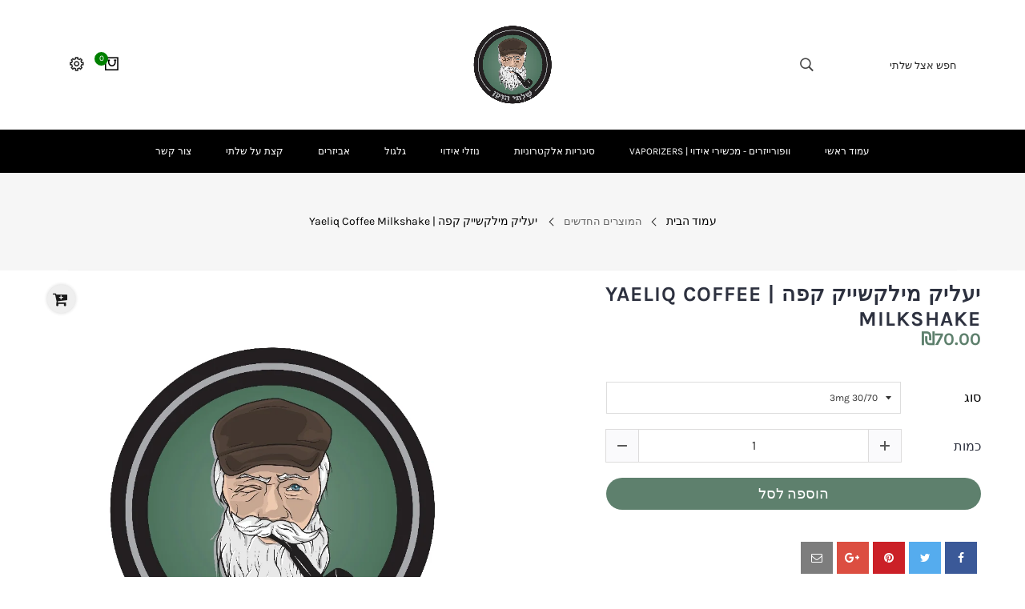

--- FILE ---
content_type: text/css
request_url: https://oldshalti.co.il/cdn/shop/t/5/assets/style.css?v=51020385554254223411562239874
body_size: 16194
content:
@import"https://fonts.googleapis.com/css?family=Rubik:300,300i,400,400i,500,500i,700,700i,900,900i";html,body{margin:0;padding:0;height:100%;-webkit-box-sizing:border-box;-ms-box-sizing:border-box;-o-box-sizing:border-box;box-sizing:border-box}body{-webkit-font-smoothing:antialiased;-moz-osx-font-smoothing:grayscale}section{margin-bottom:80px;display:block;width:100%;float:none;clear:both}.lead{font-size:16px;line-height:1.65;margin-bottom:20px}.main-content-wrapper{overflow-x:hidden}#primary,#secondary{margin-bottom:80px}.pswp{z-index:9999}.row.with-border{padding:30px;border:1px solid #ebebeb}.pswp__caption__center{text-align:center}.modal-open .main-nav-area.sticky{overflow-y:scroll}.swiper-wrapper,.swiper-slide,.swiper-slide *{background:#0000;-webkit-font-smoothing:subpixel-antialiased}.browserupgrade{padding:50px;background:#dedede;font-size:20.5px;text-align:center}.wrapper-with-right-padding{padding-right:10px}.wrapper-with-left-padding{padding-left:10px}.mt-30{margin-top:30px}.mb-30{margin-bottom:30px}.pt-30{padding-top:30px}.pb-30{padding-bottom:30px}.circle,.header-cart button .count-style,.header-cart .single-cart-item .product-quantity,.swiper-container-horizontal .swiper-pagination-testimonial.swiper-pagination-bullets>span:before,.testimonial-container .testimonial-media,.social-widget .list-inline a,#to_top,.custom-radio .checkmark,.custom-radio .checkmark:after,.info-box .info-icon i,.single-product-wrapper .product-review input[type=radio]:after,.single-post-wrapper .post-share a,.feedback-wrapper .feedback-socials .list-inline-item a{border-radius:50%}.pos-r,.header-cart button,.header-cart button i,.header-cart .single-cart-item .shopping-cart-delete,.header-cart .single-cart-item .shopping-cart-img,header .list-inline li.list-inline-item,header .list-inline li.list-inline-item button,header .list-inline li img,#main_nav>ul li.has-sub a span:after,#main_nav .mega a span:after,#main_nav .mega-container .mega-menu-title,#primary_slider .swiper-arrow i,.text-btn,.promo-banner>a,.section-title h2,.swiper-container-horizontal .swiper-pagination-testimonial.swiper-pagination-bullets>span,.gallery-with-thumbs .main-slider .swiper-slide>a,.product-image,.product-price>p .price-discount,.product-caption .product-name a,.wishlist-compare>button:before,.testimonial-container .testimonial-media,.testimonial-container .testimonial-content,.widgettitle,.recent-posts-widget-container .post-thumbnail>a,.recent-posts-widget .post-thumbnail>a,.newsletter-widget .input-group,.list-categories-widget button,.categories-widget ul li a,.instagram-area .image-popup figure a,#to_top i,.breadcrumb .breadcrumb-item,.custom-checkbox,.custom-radio,.cart-input,.blog-grid .post-media,.blog-grid .post-footer,.blog-grid .embed,.mini-blog .post-thumbnail,.team-wrapper .team-media,.team-wrapper .team-socials .chain-animation,.faqs-accordion .card-header button,.instagram-container,.instagram-container .swiper-slide a,.follow-link,header,.main-nav-area,.main-nav-area.nav-with-search>.container,.newsletter-section .newsletter-form-wrapper form,.newsletter-popup .popup-container .popup-body .input-group,.shop-toolbar .product-view-mode ul li a i,.single-product-wrapper .comments-advices li,.single-product-wrapper .product-review input[type=radio],.checkout-wrapper .user-actions h3,.user-info .user-name,.dashboard-list li>a,.comparison-wrapper .table tr del+span,.single-post-wrapper .post-media,.error-wrapper #search-form,.modal .modal-header .close{position:relative}.pos-a,.header-cart button .count-style,.header-cart .single-cart-item .product-quantity,#primary_slider .swiper-arrow,#primary_slider .slide-content,.swiper-slide-active .slide-progress,.text-btn:after,.promo-banner.hover-effect-1>a:before,.section-title h2:before,.swiper-arrow,.swiper-container-horizontal .swiper-pagination-testimonial,.swiper-container-horizontal .swiper-pagination-testimonial.swiper-pagination-bullets>span:before,.gallery-with-thumbs .main-slider .swiper-slide .image-overlay,.gallery-with-thumbs .main-slider .swiper-slide .image-overlay i,.product-image .action-links,.product-image .label-product,.product-caption .product-name a:after,.testimonial-container .testimonial-content:before,.recent-posts-widget-container .overlay,.recent-posts-widget .overlay,.newsletter-widget button,.list-categories-widget button:after,.categories-widget ul li a:before,.instagram-area .image-popup figure a:before,.breadcrumb .breadcrumb-item+.breadcrumb-item:before,.custom-checkbox input[type=checkbox],.custom-checkbox .checkmark,.custom-checkbox .checkmark:after,.custom-radio input[type=radio],.dec.qtybutton,.inc.qtybutton,.blog-grid .post-media:before,.blog-grid .post-footer .post-more,.blog-grid .embed iframe,.mini-blog .post-thumbnail a:before,.mini-blog .post-thumbnail a:after,.team-wrapper .team-socials,.faqs-accordion .card-header button:after,.instagram-container .swiper-slide a:before,.instagram-container .swiper-slide a:after,.follow-link:before,.follow-link:after,.main-nav-area.nav-with-search .header-search-area,#primary_slider .slide-inner,.newsletter-section .newsletter-form-wrapper input[type=submit],.newsletter-popup .popup-container,.newsletter-popup .popup-container .popup-close,.newsletter-popup .popup-container .popup-body button,.single-product-wrapper .comments-advices li a:before,.checkout-wrapper .user-actions h3:before,.user-info .user-name:before,.dashboard-list li>a.active:after,.login-form .pass-show-btn,.single-post-wrapper .post-media .image-overlay,.single-post-wrapper .post-media i,.boxed-layout .main-content-wrapper:before{position:absolute}.tooltip{z-index:9950}.tooltip .arrow:before{border-top-color:#242424}.modal-open .tooltip{z-index:9990}html,body{font-size:13px}body{font-family:Rubik,sans-serif;line-height:20px;color:#000;font-weight:400;background:#fff}h1{font-size:22px}h2{font-size:20px}h3{font-size:18px}h4{font-size:15px}h5{font-size:12px}h6{font-size:10.2px}h1,h2,h3,h4,h5,h6{font-family:Rubik,sans-serif;font-weight:500}.fa{font-size:14px}p{margin:0 0 10px}ul,ol,table,dl,dd{margin-bottom:10px}address,blockquote{font-style:italic}blockquote{font-size:13px}td,th{padding:10px}img{max-width:100%;height:auto;-webkit-backface-visibility:hidden;backface-visibility:hidden}*:focus{outline:none}a{text-decoration:none}a:hover,a:focus{text-decoration:none}a:focus,a:active,a:hover{outline:0 none;text-decoration:none}legend{font-size:18px;padding:7px 0}label{font-size:14px;font-weight:400}textarea,select,input[type=text],input[type=url],input[type=number],input[type=email],input[type=button],input[type=reset],input[type=password],input[type=search],input[type=tel]{font-size:12px;-webkit-box-shadow:none;box-shadow:none;border-radius:0;height:40px;border-color:#ddd}textarea:focus,select:focus,input[type=text]:focus,input[type=url]:focus,input[type=number]:focus,input[type=email]:focus,input[type=button]:focus,input[type=reset]:focus,input[type=password]:focus,input[type=search]:focus,input[type=tel]:focus{-webkit-box-shadow:none;box-shadow:none}.form-control{border-radius:0}.form-control:focus{-webkit-box-shadow:none;box-shadow:none}textarea{min-height:100px}.input-group,.input-group input,.input-group select,.input-group .dropdown-menu,.input-group .popover{font-size:12px}button,input[type=reset],input[type=button],input[type=submit]{background:#f4f4f4;border:0;padding:0 30px;text-transform:uppercase;font-size:14px;color:#444;line-height:43px;height:40px;display:inline-block;font-weight:500;-webkit-box-shadow:none;box-shadow:none;cursor:pointer}select:focus,button:focus,input:focus,textarea:focus{border-color:#242424;outline:0}::-webkit-input-placeholder{color:#292929;font-size:13px}::-moz-placeholder{color:#292929;font-size:13px}:-ms-input-placeholder{color:#292929;font-size:13px}:-moz-placeholder{color:#292929;font-size:13px}.nice-select{width:100%;padding:0 .75rem;font-size:12px;height:40px;line-height:40px;border-color:#ddd}.nice-select:not(.open) .list{max-height:0}.nice-select .list{max-height:280px;height:auto;overflow-y:auto;width:100%}.nice-select .list .selected{font-weight:500}.nice-select:after{content:"\f107";font-family:FontAwesome;border:0;width:auto;-webkit-transform-origin:initial;-ms-transform-origin:initial;transform-origin:initial;height:40px;line-height:40px;-webkit-transform:rotate(0);-ms-transform:rotate(0);transform:rotate(0);top:4px;right:15px;font-size:12px}.nice-select.open:after{-webkit-transform:rotate(180deg);-ms-transform:rotate(180deg);transform:rotate(180deg)}::-webkit-selection{background:#cc2121;text-shadow:none;color:#fff}::-moz-selection{background:#cc2121;text-shadow:none;color:#fff}::selection{background:#cc2121;text-shadow:none;color:#fff}.vpadding{padding-top:80px;padding-bottom:80px}.pb-full,.promo-banner-section .banner-with-text{padding-bottom:80px}.pt-full,.promo-banner-section .banner-with-text{padding-top:80px}.pb-half,.boxed-layout header,.boxed-layout .main-content-wrapper{padding-bottom:40px}.pt-half,.boxed-layout .main-content-wrapper:before{padding-top:40px}.nopadding{padding:0}.pt0,.shopping-cart-wrapper .table button{padding-top:0}.pb0,header .list-inline .dropdown-menu ul li:last-child a,#main_nav .mega-container li,.section-title.type-2 h2,.sidebar-widget:last-child,.recent-posts-widget-container .posts-single:last-child,.recent-posts-widget .posts-single:last-child,.widgetized-menu li:last-child a,.shopping-cart-wrapper .table button{padding-bottom:0}.vmargin{margin-top:80px;margin-bottom:80px}.mb-full,.shop-products-wrapper{margin-bottom:80px}.mt-full,.single-post-wrapper .comment-form,.single-post-wrapper .comments-area{margin-top:80px}.mb-half,.feature-box,.feature-box.type-2,.promo-banner,.banner-with-text h2,.widgettitle,.blog-grid,.team-wrapper,.info-box,.shop-toolbar,.user-info,.shop-products-wrapper .product-layout.product-list,.checkout-wrapper .order-summary .product-container,.single-post-wrapper .post-meta{margin-bottom:40px}.mt-half,#primary_slider.slider-type-4 .slide-content .slide-button,.banner-with-text .default-btn,.widget-content .footer-contact,.comments-area .comment-single,.follow-link,.single-product-wrapper .product-review .review-form,.checkout-wrapper .checkout-area,.checkout-wrapper .checkout-payment,.single-post-wrapper .post-footer,.single-post-wrapper .pagination,.single-post-wrapper form,.about-section .default-btn{margin-top:40px}.nomargin{margin:0}.mt0,.shop-products-wrapper .product-layout.product-list .product-caption{margin-top:0}.mb0,.header-cart .dropdown-menu ul,.header-cart .single-cart-item:last-child,header .list-inline,header .list-inline .dropdown-menu ul li:last-child a,#main_nav .mega-container .mega-menu-title h3,.feature-box p,.section-title h2,.section-title .subtitle,.section-title.type-2 h2,.gallery-with-thumbs .main-slider .swiper-slide,.product-details .product-description p:last-of-type,.product-details .product-actions .product-stock .product-availability p,.product-price,.social-sharing .list-inline,.testimonial-container .testimonial-content p:last-of-type,.testimonial-container .client-meta h3,.sidebar-widget:last-child,.widget-content>p:last-of-type,.recent-posts-widget-container .posts-single:last-child,.recent-posts-widget .posts-single:last-child,.categories-widget ul li:last-child,.instagram-area p,.breadcrumb,.pagination-area .page-amount p,.blog-grid .post-content p:last-of-type,.mini-blog .post-title,.info-box .info-content p:last-of-type,.faqs-accordion .card-body p:last-of-type,.instagram-container .swiper-slide,header .top-bar p,.footer-type-2 .newsletter-widget p,.footer-type-2 .list-inline,.footer-copyright p,.shop-products-wrapper .product-layout.product-list .product-des p:last-of-type,.shop-products-wrapper .product-layout.product-list:last-child,.single-product-wrapper .tab-content .tab-pane p:last-of-type,.single-product-wrapper .tab-content .product-meta ul,.single-product-wrapper .tab-content .product-meta li:last-child,.shopping-cart-wrapper .table,.shopping-cart-wrapper label,.checkout-wrapper .user-login .login-info .lost-password,.checkout-wrapper .order-summary .product-list:last-child,.checkout-wrapper .order-summary .product-list .product-final-price,.checkout-wrapper .order-summary .table,.checkout-wrapper .checkout-payment p:last-of-type,.user-info p,.dashboard-content p,.dashboard-content table,.login-wrapper p,.single-post-wrapper .post-media figure,.single-post-wrapper .post-title,.single-post-wrapper p:last-of-type,.single-post-wrapper .post-footer .list-inline,.page-about p:last-of-type{margin-bottom:0}.pswp__counter,.visually-hidden,.modal-open #to_top{margin:-1px;padding:0;width:1px;height:1px;overflow:hidden;clip:rect(0 0 0 0);clip:rect(0,0,0,0);position:absolute}h1,h2,h3,h4,h5,h6{line-height:1;text-transform:uppercase;margin-top:0;margin-bottom:10px}a,textarea,select,input[type=text],input[type=url],input[type=number],input[type=email],input[type=button],input[type=reset],input[type=password],input[type=search],input[type=tel],button,input[type=submit],.header-cart button i,#main_nav .mega-container .fullwidth-banner img,#primary_slider .swiper-arrow,.text-btn:after,.btn.btn-secondary,.swiper-arrow,.swiper-container-horizontal .swiper-pagination-testimonial.swiper-pagination-bullets>span:before,#primary_slider .swiper-pagination .swiper-pagination-bullet,.gallery-with-thumbs .main-slider .swiper-slide .image-overlay,.gallery-with-thumbs .nav-slider .swiper-slide,.gallery-with-thumbs .nav-slider .swiper-slide img,.product-details .product-actions .color-list li a,.product-layout,.product-caption .product-name a:after,.wishlist-compare>button:before,.recent-posts-widget-container .overlay,.recent-posts-widget .overlay,.list-widget .list-group>a:before,.categories-widget ul li a:before,.instagram-area .image-popup figure a:before,#to_top,.mailchimp-alerts,.custom-checkbox input[type=checkbox],.custom-checkbox .checkmark,.custom-checkbox .checkmark:after,.custom-radio .checkmark,.custom-radio .checkmark:after,.dec.qtybutton,.inc.qtybutton,.blog-grid .post-media:before,.blog-grid .post-media img,.blog-grid .post-footer .post-meta,.blog-grid .post-footer .post-more,.mini-blog .post-thumbnail a:before,.mini-blog .post-thumbnail a:after,.team-wrapper img,.team-wrapper .team-socials .chain-animation,.info-box,.info-box .info-icon i,.instagram-container .swiper-slide a:before,.instagram-container .swiper-slide a:after,.main-nav-area.sticky,.clients img,.newsletter-section .newsletter-form-wrapper input[type=email],.single-product-wrapper .product-review input[type=radio]:after,.checkout-wrapper .user-actions h3 span,.comparison-wrapper .table tr,.wishlist-wrapper .table tr,.single-post-wrapper .post-media .image-overlay{-webkit-transition:all .7s cubic-bezier(.2,1,.22,1);-o-transition:all .7s cubic-bezier(.2,1,.22,1);transition:all .7s cubic-bezier(.2,1,.22,1)}.top-bordered{border-top:1px solid #ebebeb;border-right:0 solid #ebebeb;border-bottom:0 solid #ebebeb;border-left:0 solid #ebebeb}.right-bordered{border-top:0 solid #ebebeb;border-right:1px solid #ebebeb;border-bottom:0 solid #ebebeb;border-left:0 solid #ebebeb}.bottom-bordered{border-top:0 solid #ebebeb;border-right:0 solid #ebebeb;border-bottom:1px solid #ebebeb;border-left:0 solid #ebebeb}.left-bordered{border-top:0 solid #ebebeb;border-right:0 solid #ebebeb;border-bottom:0 solid #ebebeb;border-left:1px solid #ebebeb}.rb-bordered,.bl-bordered{border-top:0 solid #ebebeb;border-right:1px solid #ebebeb;border-bottom:1px solid #ebebeb;border-left:0 solid #ebebeb}.tr-bordered{border-top:1px solid #ebebeb;border-right:1px solid #ebebeb;border-bottom:0 solid #ebebeb;border-left:0 solid #ebebeb}.lt-bordered{border-top:1px solid #ebebeb;border-right:0 solid #ebebeb;border-bottom:0 solid #ebebeb;border-left:1px solid #ebebeb}.eqheight{display:table;width:100%}.eqheight>div{float:none;display:table-cell;vertical-align:middle}#secondary,.oflow-hidden,.header-cart .dropdown-menu,header .list-inline .dropdown-menu,#main_nav .mega-container .fullwidth-banner a,.feature-box .feature-content,.promo-banner,.gallery-with-thumbs .main-slider,.gallery-with-thumbs .nav-slider,.product-details .product-actions .nice-select .current,.product-image,.testimonial-container,.testimonial-container .testimonial-media,.recent-posts-widget-container,.recent-posts-widget,.recent-posts-widget-container .post-thumbnail>a,.recent-posts-widget .post-thumbnail>a,.instagram-area .image-popup figure,#to_top,.blog-grid .post-media,.blog-grid .post-footer .post-meta,.blog-grid .embed,.mini-blog .post-thumbnail,.team-wrapper .team-media,.info-box,.instagram-container,.instagram-container .swiper-slide a,#primary_slider .swiper-slide,.element-carousel,.clients,.single-post-wrapper .post-media,.map-location{overflow:hidden}.row.with-border,.rounded-corners,.header-cart button,.default-btn,.feature-box.type-2,.tags-widget ul li a{border-radius:22px}button,input[type=reset],input[type=button],input[type=submit],.product-image .label-product,.product-price>p .price-discount,.social-sharing .list-inline li a,.recent-posts-widget-container .post-thumbnail>a,.recent-posts-widget .post-thumbnail>a,.instagram-area .image-popup figure,.blog-grid,.blog-grid .post-media,.blog-grid .post-category li a,.blog-grid .post-footer,.clients,.shop-toolbar .product-select-box .product-sort .nice-select,.shop-toolbar .product-select-box .product-show .nice-select,.shop-toolbar .product-select-box .product-sort .nice-select .list,.shop-toolbar .product-select-box .product-show .nice-select .list,.shopping-cart-wrapper .default-btn,.login-wrapper .default-btn,.single-post-wrapper .post-media,.single-post-wrapper img,.map-location,.contact-form-wrapper,.error-wrapper #search-form input[type=search],.modal .modal-content{border-radius:3px}a:focus,a:active,a:hover,.btn-link:hover,.btn-link:focus,.btn-link:active,.color-primary,.header-cart button:focus i,.header-cart button:hover i,.header-cart .single-cart-item .cart-price,.header-cart .shopping-cart-total h4>span,.header-cart-area .list-inline .list-inline-item a:hover,.header-cart-area .list-inline .list-inline-item a:focus,#main_nav>ul>li.active>a,#main_nav>ul>li:hover>a,#main_nav>ul>li.active .active>a:not(.mega-menu-title),#main_nav .mega-container .mega-menu-title:hover,#main_nav .mega-container a:hover,#main_nav .mega-container a:focus,#main_nav>ul>li>ul a:hover,#primary_slider .swiper-arrow:hover,.text-btn.dark:hover,.banner-with-text h1,.banner-with-text h2 span,.swiper-arrow:hover,.nav.nav-pills .nav-link:hover,.nav.nav-pills .nav-link.active,.product-price .price-new,.wishlist-compare>button:hover,.wishlist-compare>button:hover:before,.widget-content .footer-contact>p a:hover,.recent-posts-widget-container .post-title h5 a:hover,.recent-posts-widget .post-title h5 a:hover,.widgetized-menu li a:hover,.list-categories-widget button[aria-expanded=true],.list-categories-widget button:hover,.list-categories-widget .cat-sub-menu a:hover,.list-widget .list-group>a:hover,.list-widget .list-group>a:focus,.categories-widget ul li a:hover,.categories-widget ul li a:focus,.categories-widget ul li a:hover:before,.categories-widget ul li a:focus:before,.color-widget .color-options li:hover a,.instagram-area p a,.breadcrumb .breadcrumb-item:hover,.breadcrumb .breadcrumb-item:focus,.breadcrumb .breadcrumb-item.active,.pagination-area .pagination li a:hover,.pagination-area .pagination li a:focus,.pagination-area .pagination li span:hover,.pagination-area .pagination li span:focus,.pagination-area .pagination li.active span,.blog-grid .post-footer .post-more a,.info-box .info-icon i,.info-box .info-content a:hover,header.header-type-2 .list-inline .dropdown-menu ul li a:hover,header.header-type-2 .list-inline .dropdown-menu ul li a.current,header.header-type-3 .list-inline .currency-menu ul a.current,header.header-type-3 .list-inline .language-menu ul a.current,.footer-type-2 .copyright-text a,.footer-copyright a,.shop-toolbar .product-view-mode ul li a.active,.checkout-wrapper .user-actions h3 span,.checkout-wrapper .order-summary .product-list .product-final-price,.checkout-wrapper .checkout-payment .form-check a,.user-dashboard a:not(.btn),.login-wrapper .login-form a:hover,.login-wrapper .login-form a:focus,.comparison-wrapper .table .price strong,.wishlist-wrapper .table .price strong,.comparison-wrapper .table tr del+span,.single-post-wrapper p a,.single-post-wrapper .pagination li a:hover,.error-wrapper h1,.error-wrapper #search-form button:hover,.error-wrapper #search-form button:focus,.modal .modal-header .close:hover{color:#cc2121}h1,h2,h3,h4,h5,h6,a,.btn-link,.color-secondary,.header-cart .single-cart-item .shopping-cart-delete i,#main_nav>ul>li.active .active>a:not(.mega-menu-title):hover,#main_nav .mega-container .mega-menu-title,#primary_slider .slide-content .main-title,.text-btn.dark,.banner-with-text h2,.banner-with-text p,.section-title .subtitle,.nav.nav-pills .nav-link,header.header-type-4 .header-text,.footer-type-2 .widgettitle{color:#242424}.color-transparent{color:transparent}.color-offset{color:#f6f6f6}.color-white,.bg-facebook,.bg-facebook:hover,.bg-facebook:focus,.bg-twitter,.bg-twitter:hover,.bg-twitter:focus,.bg-gplus,.bg-gplus:hover,.bg-gplus:focus,.bg-pinterest,.bg-pinterest:hover,.bg-pinterest:focus,.bg-instagram,.bg-instagram:hover,.bg-instagram:focus,.bg-linkedin,.bg-linkedin:hover,.bg-linkedin:focus,.header-cart button .count-style,.header-cart .single-cart-item .product-quantity,header .list-inline .dropdown-menu ul li a.current,header .list-inline .dropdown-menu ul li a:hover,header .list-inline .dropdown-menu ul li a:focus,#main_nav.white-scheme>.menu-toggle+ul>li:not(.active)>a,#primary_slider .slide-content .promo-title span,#primary_slider .slide-content.white-scheme .promo-title,#primary_slider .slide-content.white-scheme .main-title,#primary_slider .slide-content.white-scheme .subtitle,#primary_slider.white-scheme .slide-content .promo-title,#primary_slider.white-scheme .slide-content .main-title,#primary_slider.white-scheme .slide-content .subtitle,.default-btn,.default-btn:hover,.default-btn:focus,.default-btn.secondary,.default-btn.secondary:hover,.default-btn.secondary:focus,.text-btn,.btn.btn-secondary:not(:disabled):not(.disabled):active:focus,.btn.btn-secondary:hover,.btn.btn-secondary:focus,.btn.btn-secondary.dark,.gallery-with-thumbs .main-slider .swiper-slide .image-overlay i,.product-image .label-product,.product-price>p .price-discount,.social-sharing .list-inline li a,#colophon .widgettitle,.search-widget input[type=submit],.tags-widget ul li a:hover,.list-widget .list-group>a:hover:before,.list-widget .list-group>a:focus:before,#to_top,.blog-grid .post-category li a,.blog-grid .element-carousel .swiper-arrow:hover,.mini-blog .post-thumbnail a:after,.info-box:hover .info-icon i,.faqs-accordion .card-header button[aria-expanded=true],.faqs-accordion .card-header button[aria-expanded=true]:hover,.faqs-accordion .card-header button[aria-expanded=true]:focus,.instagram-container .swiper-slide a:after,header.white-scheme .top-bar p,header.white-scheme .list-inline-item .dropdown-toggle,header.white-scheme .header-search-area .header-search-btn i,header.white-scheme .header-cart button i,.main-nav-area.nav-with-search button,.footer-copyright a:hover,.newsletter-section .newsletter-form-wrapper input[type=submit],.color-scheme-two .newsletter-section input[type=submit]:hover,.newsletter-popup .popup-container .popup-close .p-close:before,.login-form .pass-show-btn,.comparison-wrapper .table .btn-danger:hover,.comparison-wrapper .table .btn-danger:focus,.wishlist-wrapper .table .btn-danger:hover,.wishlist-wrapper .table .btn-danger:focus,.comparison-wrapper .table .btn-secondary:first-child,.single-post-wrapper .post-media i,.contact-form-wrapper .btn.btn-secondary,#whole .contact-form-wrapper .btn.btn-secondary:hover,.error-wrapper .btn.btn-secondary{color:#fff}.color-dark,.feature-box h2,.product-details .product-name,.product-price .price-old,#colophon .widgettitle.dark,.categories-widget ul li a:before,.instagram-area p a:hover,.blog-grid .post-footer .post-more a:hover,.comments-area .comment-meta h6+span,.color-scheme-two .newsletter-section input[type=submit],.single-product-wrapper .nav-pills li>.nav-link,.checkout-wrapper .user-actions h3 span:hover,body .checkout-wrapper .checkout-payment .form-check a:hover,.checkout-wrapper .checkout-payment .form-check a:hover,.user-dashboard a:not(.btn):hover,.dashboard-content table>tbody>tr>td,.comparison-wrapper .table .btn-danger,.wishlist-wrapper .table .btn-danger,.single-post-wrapper p a:hover,.single-post-wrapper blockquote .blockquote-footer,.single-post-wrapper .pagination li a,.error-wrapper h2{color:#252525}.nice-select .list .option,.nice-select span.current,.color-black,.header-cart button i,.header-cart .shopping-cart-title span,.feature-box p,.product-details .product-description,.wishlist-compare>button:before,.testimonial-container .testimonial-content p,.recent-posts-widget-container .post-title h5 a,.recent-posts-widget .post-title h5 a,.tags-widget ul li a,.list-categories-widget button,.list-categories-widget .cat-sub-menu a,.list-widget .list-group>a,.categories-widget ul li a,.color-widget .color-options li a,.instagram-area p,.breadcrumb .breadcrumb-item,.pagination-area .pagination li a,.pagination-area .pagination li span,.team-wrapper .team-content span,.info-box .info-content p,.info-box .info-content a,.footer-type-2 .copyright-text,.footer-type-2 .copyright-text a:hover,.footer-type-2 .newsletter-widget p,.newsletter-section .newsletter-title h6,.newsletter-section .newsletter-title h3,.shop-toolbar .toolbar-amount,.single-product-wrapper .tab-content .tab-pane,.login-wrapper .login-form a,.single-post-wrapper .post-meta,.feedback-wrapper .section-heading h2,.feedback-wrapper .feedback-socials h3,.error-wrapper p{color:#000}button:hover,input[type=submit]:hover,input[type=button]:hover,.bgc-primary,.header-cart button .count-style,.header-cart .single-cart-item .product-quantity,header .list-inline .dropdown-menu ul li a.current,header .list-inline .dropdown-menu ul li a:hover,header .list-inline .dropdown-menu ul li a:focus,#primary_slider .slide-content .promo-title span,.default-btn:hover,.default-btn:focus,.default-btn.transparent:hover,.default-btn.transparent:focus,.default-btn.secondary,.text-btn:after,.btn.btn-secondary:not(:disabled):not(.disabled):active:focus,.btn.btn-secondary:hover,.btn.btn-secondary:focus,.btn.btn-secondary.dark:hover,.btn.btn-secondary.dark:focus,.swiper-container-horizontal .swiper-pagination-testimonial.swiper-pagination-bullets>span:hover:before,.swiper-container-horizontal .swiper-pagination-testimonial.swiper-pagination-bullets>.swiper-pagination-bullet-active:before,#primary_slider .swiper-pagination .swiper-pagination-bullet:hover,#primary_slider .swiper-pagination .swiper-pagination-bullet.swiper-pagination-bullet-active,.product-image .label-product.label-sale,.product-price>p .price-discount,.product-caption .product-name a:after,.search-widget input[type=submit],.tags-widget ul li a:hover,.list-widget .list-group>a:hover:before,.list-widget .list-group>a:focus:before,#to_top,.custom-checkbox:hover input:checked~.checkmark,.custom-checkbox input:checked~.checkmark,.custom-radio input[type=radio]:checked~.checkmark,.blog-grid .post-media:before,.blog-grid .post-category li a,.info-box:hover .info-icon i,.faqs-accordion .card-header button[aria-expanded=true],.faqs-accordion .card-header button[aria-expanded=true]:hover,.faqs-accordion .card-header button[aria-expanded=true]:focus,.newsletter-section .newsletter-form-wrapper input[type=submit],.comparison-wrapper .table .btn-danger:hover,.comparison-wrapper .table .btn-danger:focus,.wishlist-wrapper .table .btn-danger:hover,.wishlist-wrapper .table .btn-danger:focus,.contact-form-wrapper .btn.btn-secondary,.error-wrapper .btn.btn-secondary{background-color:#cc2121}.tooltip .tooltip-inner,.bgc-secondary,.product-image .label-product.label-new{background-color:#242424}.bgc-transparent,.header-cart button:focus,.header-cart button:hover,.header-cart .dropdown-menu,.header-cart-area .list-inline .list-inline-item a:hover,.header-cart-area .list-inline .list-inline-item a:focus,.header-search-area input[type=text],.header-search-area .header-search-btn,header .list-inline li.list-inline-item button,header .list-inline .dropdown-menu,#primary_slider .swiper-arrow,.default-btn.transparent,.nav.nav-pills .nav-link,.nav.nav-pills .nav-link:hover,.nav.nav-pills .nav-link.active,.list-categories-widget .card-header,.list-categories-widget button,.pagination-area .pagination li a,.pagination-area .pagination li span,.pagination-area .pagination li.active span,header.white-scheme .header-search-area input[type=text],header.header-type-2 .list-inline .dropdown-menu ul li a:hover,header.header-type-2 .list-inline .dropdown-menu ul li a.current,.main-nav-area.nav-with-search input,.error-wrapper #search-form button,.modal .modal-header .close:hover{background-color:transparent}.bgc-offset,.newsletter-widget .white-scheme input,.comments-area .comment-content,.faqs-accordion .card-header,.faqs-accordion .card-header button:hover,.faqs-accordion .card-header button:focus,.single-product-wrapper .nav-pills,.checkout-wrapper .user-actions h3,.single-post-wrapper blockquote,.single-post-wrapper .author-box,.contact-form-wrapper,.error-wrapper #search-form input[type=search]{background-color:#f6f6f6}.bgc-white,.header-cart .dropdown-menu .shopping-cart-content,header .list-inline .dropdown-menu ul,#main_nav .mega-container,#main_nav>ul>li>ul,#main_nav .mega-container ul,.swiper-container-horizontal .swiper-pagination-testimonial.swiper-pagination-bullets>span,.product-details .product-actions .product-size select,.product-details .product-actions .color-list li .white,.product-image .action-links,.color-widget .color-options li span.white,.custom-radio .checkmark:after,.team-wrapper .team-content,.info-box,header.header-type-3 .list-inline .currency-menu ul a.current,header.header-type-3 .list-inline .language-menu ul a.current,.newsletter-section .newsletter-form-wrapper input[type=email],.newsletter-popup .popup-container,.boxed-layout .main-content-wrapper,.boxed-layout .main-content-wrapper:before{background-color:#fff}.bgc-dark,.default-btn,.default-btn.secondary:hover,.default-btn.secondary:focus,.btn.btn-secondary.dark,.search-widget input[type=submit]:hover,#to_top:hover,.blog-grid .post-category li a:hover,.blog-grid .element-carousel .swiper-arrow,.newsletter-section .newsletter-form-wrapper input[type=submit]:hover,#whole .contact-form-wrapper .btn.btn-secondary:hover,.error-wrapper .btn.btn-secondary:hover{background-color:green}.bgc-black,.wishlist-compare>button{background-color:#000}textarea:focus,select:focus,input[type=text]:focus,input[type=url]:focus,input[type=number]:focus,input[type=email]:focus,input[type=button]:focus,input[type=reset]:focus,input[type=password]:focus,input[type=search]:focus,input[type=tel]:focus,.form-control:focus,button:hover,input[type=submit]:hover,input[type=button]:hover,.border-primary,.header-cart button:focus,.header-cart button:hover,.default-btn.transparent:hover,.default-btn.transparent:focus,.swiper-container-horizontal .swiper-pagination-testimonial.swiper-pagination-bullets>span:hover,.swiper-container-horizontal .swiper-pagination-testimonial.swiper-pagination-bullets>.swiper-pagination-bullet-active,.nav.nav-pills .nav-link:hover,.nav.nav-pills .nav-link.active,.gallery-with-thumbs .nav-slider .swiper-slide:hover,.tags-widget ul li a:hover,.list-widget .list-group>a:hover:before,.list-widget .list-group>a:focus:before,#whole .info-box .info-icon i,.faqs-accordion .card-header button[aria-expanded=true],.faqs-accordion .card-header button[aria-expanded=true]:hover,.faqs-accordion .card-header button[aria-expanded=true]:focus,.newsletter-section .newsletter-form-wrapper input[type=email]:active,.newsletter-section .newsletter-form-wrapper input[type=email]:focus,.single-product-wrapper .product-review input[type=radio]:hover:after,.comparison-wrapper .table .btn-danger:hover,.comparison-wrapper .table .btn-danger:focus,.wishlist-wrapper .table .btn-danger:hover,.wishlist-wrapper .table .btn-danger:focus,#whole .single-post-wrapper blockquote,.contact-form-wrapper input:not([type=submit]):focus,.contact-form-wrapper textarea:focus,.error-wrapper #search-form input[type=search]:focus{border-color:#cc2121}.border-secondary{border-color:#242424}.border-default{border-color:#ebebeb}.border-offset{border-color:#f6f6f6}.border-black{border-color:#000}.bg-facebook{background:#435f9f}.bg-facebook:hover,.bg-facebook:focus{background:#344a7b}.bg-twitter{background:#00aaf0}.bg-twitter:hover,.bg-twitter:focus{background:#0086bd}.bg-gplus{background:#e04b34}.bg-gplus:hover,.bg-gplus:focus{background:#c3341e}.bg-pinterest{background:#ce1f21}.bg-pinterest:hover,.bg-pinterest:focus{background:#a2181a}.bg-instagram{background:#8a3ab9}.bg-instagram:hover,.bg-instagram:focus{background:#6d2e92}.bg-linkedin{background:#4875b4}.bg-linkedin:hover,.bg-linkedin:focus{background:#395d90}.header-cart{margin-left:5px}.header-cart button{padding:0;height:auto;line-height:1;cursor:pointer}.header-cart button i{font-size:20px;left:-6px;font-weight:700}.header-cart button .count-style{width:17px;height:17px;line-height:17px;font-size:10px;text-align:center;top:-5px;right:-5px;z-index:2}.header-cart button:after{content:none}.header-cart .dropdown-menu{max-height:0;display:block;z-index:9911;right:-10px;left:auto;padding:0;border:0;-webkit-transition:all .3s ease-out;-o-transition:all .3s ease-out;transition:all .3s ease-out;-webkit-box-shadow:none;box-shadow:none;width:355px}.header-cart .dropdown-menu.open{max-height:450px}.header-cart .dropdown-menu .shopping-cart-content{margin:15px 10px 10px;-webkit-box-shadow:0 3px 9.3px .7px rgba(0,0,0,.15);box-shadow:0 3px 9.3px .7px #00000026;border-top:2px solid #cc2121}.header-cart .dropdown-menu ul{max-height:270px;overflow-y:auto;padding:30px 20px 0}.header-cart .single-cart-item{border-bottom:1px solid #ebebeb;margin-bottom:20px;padding-bottom:20px}.header-cart .single-cart-item .shopping-cart-delete{top:-3px;font-size:16px}.header-cart .single-cart-item .shopping-cart-title{padding-right:10px}.header-cart .single-cart-item .product-quantity{top:-4px;left:-4px;min-width:25px;line-height:25px;padding:0;text-align:center;font-size:13px;display:inline-block}.header-cart .single-cart-item img{max-width:70px}.header-cart .single-cart-item h4{font-size:15px;font-weight:400;text-transform:capitalize;margin-bottom:5px;padding-right:5px;position:relative;overflow:hidden;line-height:1.2;max-height:1.2em}.header-cart .single-cart-item h4:after{content:"";text-align:right;position:absolute;bottom:0;right:0;width:15%;height:1.2em;background:-webkit-gradient(linear,left top,right top,from(rgba(255,255,255,0)),color-stop(50%,white));background:-webkit-linear-gradient(left,rgba(255,255,255,0),white 50%);background:-o-linear-gradient(left,rgba(255,255,255,0),white 50%);background:linear-gradient(to right,#fff0,#fff 50%)}@supports (-webkit-line-clamp: 1){.header-cart .single-cart-item h4{display:-webkit-box;-webkit-line-clamp:1;-webkit-box-orient:vertical;-o-text-overflow:ellipsis;text-overflow:ellipsis;max-height:2.4em}.header-cart .single-cart-item h4:after{content:none}}.header-cart .single-cart-item .cart-price{margin-bottom:5px;font-weight:500;font-size:15px}.header-cart .single-cart-item:last-child{border:0}.header-cart .shopping-cart-title span{display:block}.header-cart .shopping-cart-total{padding:20px 20px 0;-webkit-box-shadow:0 -5px 20px -5px rgba(0,0,0,.08);box-shadow:0 -5px 20px -5px #00000014}.header-cart .shopping-cart-total h4{font-size:16px;line-height:1.4;text-transform:capitalize;margin-bottom:10px;font-weight:500}.header-cart .shopping-cart-total h4>span{float:right}.header-cart .shopping-cart-btn{padding:10px 20px 20px;overflow:hidden}.header-cart .shopping-cart-btn>.default-btn:last-child{float:right}.header-cart-area .top-links .dropdown-menu{top:100%}.header-cart-area .list-inline .list-inline-item i{font-size:20px;font-weight:700;line-height:1}.header-search-area form{max-width:200px}.header-search-area input[type=text]{padding:0 20px 0 0;height:25px;z-index:1;border:0;font-size:13px;font-weight:300}.header-search-area .header-search-btn{line-height:0;width:25px;padding:0;height:25px}.header-search-area .header-search-btn i{font-weight:700;font-size:20px}.header-search-area ::-webkit-input-placeholder{color:#242424}.header-search-area ::-moz-placeholder{color:#242424}.header-search-area :-ms-input-placeholder{color:#242424}.header-search-area :-moz-placeholder{color:#242424}header .list-inline{text-align:right}header .list-inline li.list-inline-item{margin-right:0}header .list-inline li.list-inline-item button{font-size:12px;text-transform:capitalize;cursor:pointer;text-decoration:none;height:auto;line-height:1;top:-1px}header .list-inline li.list-inline-item i{margin-left:8px;font-size:12px;-webkit-backface-visibility:hidden;backface-visibility:hidden;-webkit-transition:-webkit-transform .3s;transition:-webkit-transform .3s;-o-transition:transform .3s;transition:transform .3s;transition:transform .3s,-webkit-transform .3s}header .list-inline li.list-inline-item .dropdown-toggle{padding:0 8px}header .list-inline li.list-inline-item .dropdown-toggle:after{content:none}header .list-inline li.list-inline-item .dropdown-toggle.open i{-webkit-transform:rotate(180deg);-ms-transform:rotate(180deg);transform:rotate(180deg)}header .list-inline li.list-inline-item:last-child .dropdown-toggle{padding-right:0}header .list-inline li.list-inline-item:last-child:after{content:none}header .list-inline li img{margin-right:6px;top:-1.5px}header .list-inline .dropdown-menu{max-height:0;display:block;border:0;padding:0;right:0;left:auto;z-index:9921;-webkit-transition:all .3s ease-out;-o-transition:all .3s ease-out;transition:all .3s ease-out;border-radius:0;min-width:120px}header .list-inline .dropdown-menu.open{max-height:200px}header .list-inline .dropdown-menu ul{border:1px solid #e5e5e5;border-top:2px solid #cc2121;left:7px;margin:15px 0 0;padding:10px;-webkit-box-shadow:none;box-shadow:none;min-width:120px;list-style:none}header .list-inline .dropdown-menu ul li a{display:block;color:#000;font-size:12px;text-decoration:none;padding:3px 10px;line-height:22px;text-align:left}header .list-inline .dropdown-menu ul li:last-child a{border-bottom:0}#main_nav{border-top:1px solid #ebebeb}#main_nav>ul>li a{padding:17px 20px;font-size:12px;font-weight:500;text-transform:uppercase;line-height:20px}#main_nav>ul>li a:after{content:none}#main_nav>ul>li ul li a{font-weight:400}#main_nav>ul li.has-sub a span:after,#main_nav .mega a span:after{content:"\f107";font-family:FontAwesome;margin-left:5px;font-size:13px;left:5px}#main_nav .mega-container,#main_nav>ul>li>ul{padding:45px 30px;border:1px solid #e4e4e4}#main_nav .mega-container li{margin-left:0;margin-right:-4px}#main_nav .mega-container .mega-menu-title{text-transform:capitalize;font-weight:500;display:block;letter-spacing:-.025em;padding-bottom:25px}#main_nav .mega-container .mega-menu-title h3{font-size:14px;text-transform:capitalize;color:inherit}#main_nav .mega-container .mega-menu-title,#main_nav .mega-container .mega-menu-title+ul{margin-left:0;margin-right:0}#main_nav .mega-container a{text-transform:capitalize;font-size:14px;padding:0;line-height:30px}#main_nav>ul>li>ul{padding:30px}#main_nav>ul>li>ul a{padding:0 0 10px;text-transform:capitalize;line-height:30px;font-size:14px;color:#000}#main_nav>ul>li>ul li:last-child a{padding-bottom:0}#main_nav .mega-container .column{padding-left:30px;padding-right:15px;border-right:1px solid #ebebeb}#main_nav .mega-container .column:first-child{padding-left:15px}#main_nav .mega-container .column.last,#main_nav .mega-container .column:last-child{border-right:0}#main_nav .mega-container .column-1{width:8.33333%}#main_nav .mega-container .column-2{width:16.66667%}#main_nav .mega-container .column-3{width:25%}#main_nav .mega-container .column-4{width:33.33333%}#main_nav .mega-container .column-5{width:20%}#main_nav .mega-container .column-6{width:50%}#main_nav .mega-container .fullwidth-banner{width:100%;padding-left:15px;padding-top:40px}#main_nav .mega-container .fullwidth-banner img{width:100%}#main_nav .mega-container .fullwidth-banner img:hover{-webkit-transform:scale(1.09);-ms-transform:scale(1.09);transform:scale(1.09)}#main_nav.left-aligned{border-top:0}#main_nav.left-aligned>.menu-toggle+ul{text-align:left}#main_nav.left-aligned>.menu-toggle+ul>li:first-child>a{padding-left:0}#main_nav.left-aligned>.menu-toggle+ul>li:last-child>a{padding-right:0}#primary_slider .swiper-arrow{margin-top:-30px;cursor:pointer;z-index:9;width:60px;height:60px;text-align:center;line-height:66px;display:inline-block;top:50%;opacity:0;border:0;color:#e2e2e2}#primary_slider .swiper-arrow i{font-size:60px}#primary_slider .swiper-arrow.prev{left:0}#primary_slider .swiper-arrow.prev i{right:1px}#primary_slider .swiper-arrow.next{right:0}#primary_slider .swiper-arrow.next i{left:1px}#primary_slider .slide-content{top:50%;max-width:50%;-webkit-transform:translateY(-50%);-ms-transform:translateY(-50%);transform:translateY(-50%);text-align:left}#primary_slider .slide-content .promo-title{text-transform:capitalize;font-size:18px;z-index:0;width:100%;font-weight:400;letter-spacing:-.025em;line-height:25px;margin-bottom:15px}#primary_slider .slide-content .promo-title span{text-transform:uppercase;padding:5.5px 12px;font-size:12px;vertical-align:top;border-radius:2px;letter-spacing:0}#primary_slider .slide-content .main-title{text-transform:capitalize;font-size:60px;z-index:0;width:100%;font-weight:400;margin:0;line-height:1;letter-spacing:-.025em}#primary_slider .slide-content .main-title span{display:block}#primary_slider .slide-content .subtitle{font-size:16px;line-height:24px;width:75%;font-weight:300;margin-top:20px}#primary_slider .slide-content .slide-button{margin:30px 0 0}#primary_slider .slide-content *{-webkit-animation-duration:.8s;animation-duration:.8s;-webkit-animation-fill-mode:both;animation-fill-mode:both}#primary_slider .swiper-slide-active .layer-animation-1 .promo-title{-webkit-animation-delay:.5s;animation-delay:.5s;-webkit-animation-name:fadeInLeft;animation-name:fadeInLeft}#primary_slider .swiper-slide-active .layer-animation-1 h1 span{-webkit-animation-delay:.7s;animation-delay:.7s;-webkit-animation-name:fadeInLeft;animation-name:fadeInLeft}#primary_slider .swiper-slide-active .layer-animation-1 h1 span:last-child{-webkit-animation-delay:.9s;animation-delay:.9s;-webkit-animation-name:fadeInLeft;animation-name:fadeInLeft}#primary_slider .swiper-slide-active .layer-animation-1 .subtitle{-webkit-animation-delay:1.1s;animation-delay:1.1s;-webkit-animation-name:fadeInLeft;animation-name:fadeInLeft}#primary_slider .swiper-slide-active .layer-animation-1 .slide-button{-webkit-animation-delay:1.3s;animation-delay:1.3s;-webkit-animation-name:fadeInLeft;animation-name:fadeInLeft}#primary_slider .swiper-slide-active .layer-animation-2 .promo-title{-webkit-animation-delay:.5s;animation-delay:.5s;-webkit-animation-name:rollIn;animation-name:rollIn}#primary_slider .swiper-slide-active .layer-animation-2 h1 span{-webkit-animation-delay:.7s;animation-delay:.7s;-webkit-animation-name:fadeInDown;animation-name:fadeInDown}#primary_slider .swiper-slide-active .layer-animation-2 h1 span:last-child{-webkit-animation-delay:.9s;animation-delay:.9s;-webkit-animation-name:fadeInUp;animation-name:fadeInUp}#primary_slider .swiper-slide-active .layer-animation-2 .subtitle{-webkit-animation-delay:1.1s;animation-delay:1.1s;-webkit-animation-name:fadeInUp;animation-name:fadeInUp}#primary_slider .swiper-slide-active .layer-animation-2 .slide-button{-webkit-animation-delay:1.3s;animation-delay:1.3s;-webkit-animation-name:fadeInLeft;animation-name:fadeInLeft}#primary_slider .swiper-slide-active .layer-animation-3 .promo-title{-webkit-animation-delay:.5s;animation-delay:.5s;-webkit-animation-name:fadeInUp;animation-name:fadeInUp}#primary_slider .swiper-slide-active .layer-animation-3 h1 span{-webkit-animation-delay:.7s;animation-delay:.7s;-webkit-animation-name:fadeInUp;animation-name:fadeInUp}#primary_slider .swiper-slide-active .layer-animation-3 h1 span:last-child{-webkit-animation-delay:.9s;animation-delay:.9s;-webkit-animation-name:fadeInUp;animation-name:fadeInUp}#primary_slider .swiper-slide-active .layer-animation-3 .subtitle{-webkit-animation-delay:1.1s;animation-delay:1.1s;-webkit-animation-name:fadeInUp;animation-name:fadeInUp}#primary_slider .swiper-slide-active .layer-animation-3 .slide-button{-webkit-animation-delay:1.3s;animation-delay:1.3s;-webkit-animation-name:fadeInUp;animation-name:fadeInUp}#primary_slider.slider-type-2 .slide-content{top:58%}#primary_slider.slider-type-2 .slide-content h1{font-size:72px}#primary_slider.slider-type-2 .slide-content h1 span{display:inline-block}#primary_slider.slider-type-2 .slide-content .subtitle{font-size:18px;margin-top:15px}#primary_slider.slider-type-2 .slide-content .slide-button{margin-top:15px}#primary_slider.slider-type-3 .slide-content{max-width:60%;padding-left:130px}#primary_slider.slider-type-3 .slide-content h1 span{display:inline-block}#primary_slider.slider-type-4 .slide-content{max-width:100%;top:70%;padding-left:20px}#primary_slider.slider-type-4 .slide-content h1 span{display:inline-block}#primary_slider.slider-type-4:hover .swiper-arrow.next{right:10px}#primary_slider.slider-type-4:hover .swiper-arrow.prev{left:10px}.swiper-slide-active .slide-progress{top:0;left:0;z-index:5;background:#3138484d;height:5px;-webkit-animation:progress 7s ease-in-out;animation:progress 7s ease-in-out;-webkit-animation-fill-mode:both;animation-fill-mode:both}@-webkit-keyframes progress{0%{width:0}to{width:100%}}@keyframes progress{0%{width:0}to{width:100%}}.default-btn{height:40px;line-height:40px;text-align:center;padding:0 30px;text-transform:uppercase;font-size:14px;font-weight:400;display:inline-block;cursor:pointer;min-width:140px}.default-btn:hover,.default-btn:focus{-webkit-box-shadow:none;box-shadow:none}.default-btn.transparent{border:1px solid white}.default-btn.large{min-width:245px;height:50px;line-height:50px;border-radius:30px}.default-btn.tiny-btn{padding:8px 18px;font-size:13px;line-height:2;letter-spacing:.05em;min-width:auto}.text-btn{font-size:13px;text-transform:uppercase;line-height:20px;padding:0;display:inline-block;font-weight:500}.text-btn:after{content:"";display:block;bottom:-2px;left:0;right:0;width:0;height:1px}.text-btn:hover:after{width:100%}.btn.btn-primary:not(:disabled):not(.disabled):active:focus,.btn.btn-primary:hover,.btn.btn-primary:focus{-webkit-box-shadow:none;box-shadow:none}.btn.btn-secondary{text-transform:uppercase;background:#f4f4f4;color:#444;height:40px;line-height:40px;border:0;padding:0 20px;font-weight:500;font-size:13px}.btn.btn-secondary:not(:disabled):not(.disabled):active:focus,.btn.btn-secondary:hover,.btn.btn-secondary:focus{-webkit-box-shadow:none;box-shadow:none}.feature-box{border-left:1px solid #ebebeb;border-right:1px solid #ebebeb}.feature-box .feature-content{text-align:center}.feature-box h2{font-size:14px;font-weight:500;margin-bottom:5px;letter-spacing:-.025em;text-transform:capitalize}.feature-box p{font-size:13px}.feature-box.type-2{padding:23px 20px;border:1px solid #ebebeb}.feature-box.type-2 i{width:60px;height:60px;line-height:60px;font-size:54px;border:0}.support-section{margin-top:44px;margin-bottom:4px}.support-section .feature-box:first-child{border-left:0}.support-section .feature-box:last-child{border-right:0}.promo-banner>a{display:inline-block;width:100%}.promo-banner img{width:100%}.promo-banner.hover-effect-1>a:before{content:"";top:19.5px;right:19.5px;bottom:19.5px;left:19.5px;border:1.5px solid white;opacity:0;z-index:1;-webkit-transition:opacity .35s,-webkit-transform .35s;transition:opacity .35s,-webkit-transform .35s;-o-transition:opacity .35s,transform .35s;transition:opacity .35s,transform .35s;transition:opacity .35s,transform .35s,-webkit-transform .35s;-webkit-transform:translate3d(-10px,0,0);transform:translate3d(-10px,0,0)}.promo-banner.hover-effect-1:hover>a:before{opacity:1;-webkit-transform:translate3d(0,0,0);transform:translateZ(0)}.top-banner .promo-banner{margin-bottom:20px}.promo-banner.hover-effect-2>a:before,.promo-banner.hover-effect-2>a:after{content:"";position:absolute;left:19.5px;right:19.5px;top:19.5px;bottom:19.5px;-webkit-transition:opacity .35s,-webkit-transform .35s;transition:opacity .35s,-webkit-transform .35s;-o-transition:opacity .35s,transform .35s;transition:opacity .35s,transform .35s;transition:opacity .35s,transform .35s,-webkit-transform .35s;z-index:7}.promo-banner.hover-effect-2>a:before{border-top:1.5px solid white;border-bottom:1.5px solid white;-webkit-transform:scale(0,1);-ms-transform:scale(0,1);transform:scaleX(0)}.promo-banner.hover-effect-2>a:after{border-right:1.5px solid white;border-left:1.5px solid white;-webkit-transform:scale(1,0);-ms-transform:scale(1,0);transform:scaleY(0)}.promo-banner.hover-effect-2:hover>a:before,.promo-banner.hover-effect-2:hover>a:after{-webkit-transform:scale(1,1);-ms-transform:scale(1,1);transform:scale(1)}.banner-with-text .promo-text{width:50%}.banner-with-text h1{font-size:48px;margin-bottom:20px;text-transform:capitalize}.banner-with-text h2{font-size:36px;letter-spacing:-.025em;font-weight:500;text-transform:capitalize;line-height:1.2}.banner-with-text p{font-size:14px;line-height:30px;margin-bottom:0}.section-title{text-align:center;margin-bottom:40px}.section-title h2{font-size:30px;line-height:30px;padding-bottom:20px;display:inline-block;letter-spacing:-.05em;text-transform:capitalize}.section-title h2:before{content:"";display:block;bottom:0;left:0;right:0;margin:0 auto;text-align:center;width:50px;height:7px;background:url(../images/icons/title.png)}.section-title .subtitle{margin-top:20px;font-size:14px}.section-title.type-2 h2:before{content:none}.section-title.left-aligned{text-align:left}.section-title.left-aligned h2:before{margin-left:0}.swiper-arrow{margin-top:-23px;cursor:pointer;z-index:9;width:46px;height:46px;text-align:center;line-height:44px;display:inline-block;top:40%;border-radius:100%;color:#e2e2e2}.swiper-arrow i{font-size:50px}.swiper-arrow.prev{left:-30px}.swiper-arrow.next{right:-30px}.swiper-arrow.top-nav{opacity:1;top:0;margin-top:-78px;width:30px;height:30px;line-height:29px}.swiper-arrow.top-nav.next{right:0}.swiper-arrow.top-nav.prev{left:auto;right:35px}.container-fluid .swiper-arrow{display:none}.swiper-container-horizontal .swiper-pagination-testimonial{text-align:center;z-index:10}.swiper-container-horizontal .swiper-pagination-testimonial.swiper-pagination-bullets{bottom:-45px}.swiper-container-horizontal .swiper-pagination-testimonial.swiper-pagination-bullets>span{width:12px;height:12px;border:1px solid #898989;opacity:1;margin:0 7px}.swiper-container-horizontal .swiper-pagination-testimonial.swiper-pagination-bullets>span:before{content:"";width:4px;height:4px;background:none;top:3px;left:3px}.with-right-padding .swiper-container-horizontal .swiper-pagination-bullets{padding-right:30px}#primary_slider .swiper-pagination{bottom:20px}#primary_slider .swiper-pagination .swiper-pagination-bullet{border:none;height:11px;margin:0 5px;width:11px;cursor:pointer;background:#d7d7d7;opacity:1}.nav.nav-pills{margin-top:-10px;margin-bottom:30px}.nav.nav-pills .nav-link{font-size:12px;font-weight:500;padding:10px 20px;line-height:1;text-transform:uppercase;border:0}.nav.nav-pills .nav-item:last-child .nav-link{padding-right:15px}.tab-content>.tab-pane{display:block;height:0;overflow:hidden}.tab-content>.tab-pane.show{height:auto;overflow:initial}.tab-content>.tab-pane.active.anime-tab *{-webkit-animation-duration:.5s;animation-duration:.5s;-webkit-animation-fill-mode:both;animation-fill-mode:both}.tab-content>.tab-pane.active.anime-tab .swiper-slide-visible{-webkit-animation-delay:.1s;animation-delay:.1s;-webkit-animation-name:zoomIn;animation-name:zoomIn}.shop-products-wrapper .tab-content>.tab-pane.active.anime-tab .product-layout{-webkit-animation-delay:.1s;animation-delay:.1s;-webkit-animation-duration:.5s;animation-duration:.5s;-webkit-animation-name:zoomIn;animation-name:zoomIn}.tab-content>#list.tab-pane.active.anime-tab .product-layout{-webkit-animation-delay:.1s;animation-delay:.1s;-webkit-animation-duration:.5s;animation-duration:.5s;-webkit-animation-name:fadeInRightShort;animation-name:fadeInRightShort}@-webkit-keyframes fadeInRightShort{0%{opacity:0;-webkit-transform:translate3d(10%,0,0);transform:translate3d(10%,0,0)}to{opacity:1;-webkit-transform:none;transform:none}}@keyframes fadeInRightShort{0%{opacity:0;-webkit-transform:translate3d(10%,0,0);transform:translate3d(10%,0,0)}to{opacity:1;-webkit-transform:none;transform:none}}.gallery-with-thumbs{display:-webkit-box;display:-webkit-flex;display:-ms-flexbox;display:flex;-webkit-flex-wrap:wrap;-ms-flex-wrap:wrap;flex-wrap:wrap}.gallery-with-thumbs .product-thumb-container{-webkit-box-ordinal-group:2;-webkit-order:1;-ms-flex-order:1;order:1;-webkit-box-flex:0;-webkit-flex:0 0 100px;-ms-flex:0 0 100px;flex:0 0 100px;max-width:100px}.gallery-with-thumbs .product-image-container{max-width:calc(100% - 100px);flex-basis:calc(100% - 100px);-webkit-box-ordinal-group:3;-webkit-order:2;-ms-flex-order:2;order:2}.gallery-with-thumbs .swiper-arrow{left:43%;-webkit-transform:translateX(-50%);-ms-transform:translateX(-50%);transform:translate(-50%);height:30px;line-height:0;margin:0}.gallery-with-thumbs .swiper-arrow.next{top:auto;bottom:30px}.gallery-with-thumbs .swiper-arrow.prev{top:30px}.gallery-with-thumbs .swiper-arrow i{font-size:30px}.gallery-with-thumbs .main-slider .swiper-slide>a{display:block}.gallery-with-thumbs .main-slider .swiper-slide>a:hover .image-overlay{opacity:1}.gallery-with-thumbs .main-slider .swiper-slide .image-overlay{width:100%;height:100%;top:0;left:0;opacity:0;background:#00000073}.gallery-with-thumbs .main-slider .swiper-slide .image-overlay i{z-index:1;top:50%;left:50%;-webkit-transform:translate(-50%,-50%);-ms-transform:translate(-50%,-50%);transform:translate(-50%,-50%);font-size:30px}.gallery-with-thumbs .nav-slider{padding-right:15px}.gallery-with-thumbs .nav-slider .swiper-slide img{width:auto;height:100%;opacity:.3}.gallery-with-thumbs .nav-slider .swiper-slide:hover img,.gallery-with-thumbs .nav-slider .swiper-slide.swiper-slide-active img,.gallery-with-thumbs .nav-slider:hover .swiper-arrow{opacity:1}.gallery-with-thumbs .nav-slider:hover .swiper-arrow.next{bottom:-5px}.gallery-with-thumbs .nav-slider:hover .swiper-arrow.prev{top:-5px}.product-details .product-name{font-size:24px;text-transform:capitalize;line-height:1;font-weight:400}.product-details .product-description{font-size:14px;border-top:1px solid #ebebeb;padding:25px 0;margin-top:25px;border-bottom:1px solid #ebebeb}.product-details .product-price{margin-top:10px}.product-details .product-price .price-old{padding-right:0}.product-details .product-actions{margin:25px 0 0}.product-details .product-actions ul{list-style:none;margin:0;padding:0}.product-details .product-actions h3{font-size:18px;text-transform:capitalize;font-weight:400;margin-bottom:20px}.product-details .product-actions>div:not(:last-child){margin-bottom:30px}.product-details .product-actions .product-size{margin-right:25px}.product-details .product-actions .product-size select{border:1px solid #ebebeb;width:70px}.product-details .product-actions label{display:block;margin-bottom:10px;text-transform:capitalize;font-size:16px}.product-details .product-actions .nice-select{padding-right:40px;width:75px}.product-details .product-actions .nice-select .current{display:block;width:100%}.product-details .product-actions .nice-select:hover{border-color:#dbdbdb}.product-details .product-actions .color-list{padding-top:8px}.product-details .product-actions .color-list li{display:inline-block;margin-right:7px;padding-left:1px}.product-details .product-actions .color-list li a{border:1px solid rgba(0,0,0,.05);-webkit-box-shadow:2px 2px 4px 0 rgba(0,0,0,.2);box-shadow:2px 2px 4px #0003;display:block;height:22px;width:22px}.product-details .product-actions .color-list li a.active,.product-details .product-actions .color-list li a:focus,.product-details .product-actions .color-list li a:hover{border-color:#333}.product-details .product-actions .color-list li .orange{background:#f39c11}.product-details .product-actions .color-list li .paste{background:#5d9cec}.product-details .product-actions .product-stock li:not(:last-child){margin-right:25px}.product-details .product-actions .product-stock .quantity{color:#232323;padding:11px;border:1px solid #ebebeb;width:70px;height:40px}.product-details .product-actions .product-stock .product-availability p{font-size:16px;text-transform:capitalize;font-weight:500}.product-details .product-actions .product-stock .product-availability i{margin-right:5px;font-size:18px}.product-details .product-actions .product-stock .default-btn{text-transform:initial;font-size:14px}.product-ratings .rating{margin:0;padding:0;list-style:none}.product-ratings .rating li{color:#f5c60d;margin-right:2px;line-height:1;font-size:18px}.product-ratings .rating li:last-child{margin-right:0}.product-ratings .rating li i.disabled{color:#dedede}.product-layout{padding:15px}.product-layout:hover{-webkit-box-shadow:0 0 20px 0 rgba(41,44,58,.15);box-shadow:0 0 20px #292c3a26}.product-image img{width:100%}.product-image .action-links{display:-webkit-box;display:-webkit-flex;display:-ms-flexbox;display:flex;-webkit-justify-content:space-around;-ms-flex-pack:distribute;justify-content:space-around;-webkit-box-align:center;-webkit-align-items:center;-ms-flex-align:center;align-items:center;left:0;right:0;bottom:20px;text-align:center;z-index:3;opacity:1;height:50px;line-height:26px;padding:12px 0;width:200px;margin:0 auto;-webkit-box-shadow:1px 1px 0 0 #e8e8e8;box-shadow:1px 1px #e8e8e8;visibility:hidden;-webkit-backface-visibility:hidden;backface-visibility:hidden;-webkit-transition:all .4s ease-out;-o-transition:all .4s ease-out;transition:all .4s ease-out;-webkit-transform:perspective(600px) rotateX(90deg);transform:perspective(600px) rotateX(90deg)}.product-image .action-links a{line-height:0;display:block;width:50px;border-right:1px solid #ebebeb}.product-image .action-links a i{font-size:18px;font-weight:700;-webkit-backface-visibility:hidden;backface-visibility:hidden}.product-image .action-links a:last-child{border-right:0}.product-layout:hover .product-image .action-links{z-index:3;opacity:1;visibility:visible;-webkit-transform:translateY(0);-ms-transform:translateY(0);transform:translateY(0)}.product-image .label-product{top:20px;font-size:12px;height:23px;width:50px;line-height:23px;text-align:center;text-transform:capitalize;font-weight:400}.product-image .label-product.label-sale{left:20px}.product-image .label-product.label-new{right:20px}.product-price>p>span:not(:last-child){margin-right:15px}.product-price>p .price-discount{display:block;font-size:12px;height:23px;width:50px;line-height:23px;text-align:center;text-transform:capitalize;font-weight:400}.product-price .price-old{font-size:14px;font-weight:400;padding-right:8px;text-decoration:line-through;display:inline-block}.product-price .price-new{font-size:18px;font-weight:500}.product-caption{margin-top:15px}.product-caption .product-name{font-weight:400;margin-bottom:11px;line-height:1;margin-top:8px;text-transform:capitalize;position:relative;overflow:hidden;line-height:1.5;max-height:1.5em}.product-caption .product-name:after{content:"";text-align:right;position:absolute;bottom:0;right:0;width:15%;height:1.5em;background:-webkit-gradient(linear,left top,right top,from(rgba(255,255,255,0)),color-stop(50%,white));background:-webkit-linear-gradient(left,rgba(255,255,255,0),white 50%);background:-o-linear-gradient(left,rgba(255,255,255,0),white 50%);background:linear-gradient(to right,#fff0,#fff 50%)}@supports (-webkit-line-clamp: 1){.product-caption .product-name{display:-webkit-box;-webkit-line-clamp:1;-webkit-box-orient:vertical;-o-text-overflow:ellipsis;text-overflow:ellipsis;max-height:3em}.product-caption .product-name:after{content:none}}.product-caption .product-name a{font-size:14px}.product-caption .product-name a:after{content:"";display:block;bottom:-2px;left:0;right:0;width:0;height:1px}.product-caption .product-name a:hover:after{width:100%}.product-caption .product-meta a{font-size:12px;line-height:1}.social-sharing span{display:inline-block;margin-right:20px;font-size:16px}.social-sharing .list-inline li{display:inline-block;margin-right:10px}.social-sharing .list-inline li:last-child{margin-right:0}.social-sharing .list-inline li a{text-align:center;font-size:13px;padding:7px 15px;line-height:30px}.social-sharing .list-inline i{margin-right:7px}.social-sharing li.list-inline-item span{margin-right:0;font-size:inherit}.wishlist-compare>button{width:auto;height:auto;border-radius:0;border:none;padding:0;background:none;font-size:14px;-webkit-box-shadow:none;box-shadow:none;text-transform:initial;font-weight:400;cursor:pointer;line-height:1}.wishlist-compare>button:before{font-family:Pe-icon-7-stroke;display:inline-block;font-size:18px;margin-right:8px;bottom:-3px;font-weight:700}.wishlist-compare>button:hover{background:none}.wishlist-compare .btn-wishlist{margin-right:25px}.wishlist-compare .btn-wishlist:before{content:"\e642"}.wishlist-compare .btn-compare:before{content:"\e6c2"}.testimonial-container{text-align:center}.testimonial-container .testimonial-media{border:4px solid #f0f0f0;display:inline-block}.testimonial-container .testimonial-content{padding-top:60px}.testimonial-container .testimonial-content:before{content:"";background:url(../images/icons/icon-testimonials.png) no-repeat 0 0;left:0;top:16px;right:0;width:34px;height:24px;margin:0 auto}.testimonial-container .testimonial-content p{font-size:13px;line-height:23px;width:100%}.testimonial-container .client-meta{margin:16px 0 0}.testimonial-container .client-meta h3{font-size:14px;color:#333;text-transform:capitalize}.widgettitle{font-size:20px;line-height:24px;font-weight:500;letter-spacing:-.05em;text-transform:capitalize}.sidebar-widget{margin-bottom:30px;padding-bottom:30px;border-bottom:1px solid #ebebeb}.sidebar-widget .widgettitle{margin-bottom:20px}.sidebar-widget:last-child{border-bottom:0}.search-widget form{-webkit-flex-wrap:nowrap;-ms-flex-wrap:nowrap;flex-wrap:nowrap}.search-widget input[type=search]{-webkit-box-flex:0;-webkit-flex:0 0 70%;-ms-flex:0 0 70%;flex:0 0 70%;max-width:70%;padding:0 15px;border-right:0;border-top-left-radius:3px;border-bottom-left-radius:3px;border-color:#ebebeb}.search-widget input[type=submit]{-webkit-box-flex:0;-webkit-flex:0 0 30%;-ms-flex:0 0 30%;flex:0 0 30%;padding:0;border-top-left-radius:0;border-bottom-left-radius:0}.search-widget ::-webkit-input-placeholder{color:#292929}.search-widget ::-moz-placeholder{color:#292929}.search-widget :-ms-input-placeholder{color:#292929}.search-widget :-moz-placeholder{color:#292929}.widget-content p{font-size:14px;font-weight:400;line-height:25px;color:silver}.widget-content>p{margin:0 0 20px;font-style:italic;color:silver}.widget-content .footer-contact>p{margin:10px 0 0}.widget-content .footer-contact>p span{padding-right:7px;text-transform:uppercase;font-weight:500;font-size:12px}.widget-content .footer-contact>p a{color:silver}.recent-posts-widget-container .swiper-arrow,.recent-posts-widget .swiper-arrow{display:none}.recent-posts-widget-container .posts-single,.recent-posts-widget .posts-single{margin-bottom:15px;-webkit-align-content:center;-ms-flex-line-pack:center;align-content:center}.recent-posts-widget-container .posts-single:last-child,.recent-posts-widget .posts-single:last-child{border-bottom:0}.recent-posts-widget-container .post-thumbnail>a,.recent-posts-widget .post-thumbnail>a{display:block;max-width:80px}.recent-posts-widget-container .post-content,.recent-posts-widget .post-content{-webkit-align-self:center;-ms-flex-item-align:center;align-self:center}.recent-posts-widget-container .element-carousel,.recent-posts-widget .element-carousel{padding:0;margin:0}.recent-posts-widget-container .overlay,.recent-posts-widget .overlay{opacity:0;visibility:hidden;z-index:0;left:0;top:0;width:100%;height:100%;-webkit-transform:scale(.8);-ms-transform:scale(.8);transform:scale(.8);background-color:#0006}.recent-posts-widget-container .post-title h5,.recent-posts-widget .post-title h5{font-size:14px;text-transform:capitalize;font-weight:400;margin-bottom:10px;position:relative;overflow:hidden;line-height:1.5;max-height:3em}.recent-posts-widget-container .post-title h5:after,.recent-posts-widget .post-title h5:after{content:"";text-align:right;position:absolute;bottom:0;right:0;width:15%;height:1.5em;background:-webkit-gradient(linear,left top,right top,from(rgba(255,255,255,0)),color-stop(50%,white));background:-webkit-linear-gradient(left,rgba(255,255,255,0),white 50%);background:-o-linear-gradient(left,rgba(255,255,255,0),white 50%);background:linear-gradient(to right,#fff0,#fff 50%)}@supports (-webkit-line-clamp: 2){.recent-posts-widget-container .post-title h5,.recent-posts-widget .post-title h5{display:-webkit-box;-webkit-line-clamp:2;-webkit-box-orient:vertical;-o-text-overflow:ellipsis;text-overflow:ellipsis;max-height:4.5em}.recent-posts-widget-container .post-title h5:after,.recent-posts-widget .post-title h5:after{content:none}}.recent-posts-widget-container .post-date,.recent-posts-widget .post-date{font-size:13px;color:#555;line-height:1;text-transform:capitalize}.recent-posts-widget-container .posts-single:hover .overlay,.recent-posts-widget .posts-single:hover .overlay{opacity:1;visibility:visible;z-index:1;-webkit-transform:scale(1);-ms-transform:scale(1);transform:scale(1)}.widgetized-menu li a{font-size:14px;text-transform:capitalize;display:block;padding-bottom:15px;color:silver}.newsletter-widget p{font-size:13px;color:silver;margin:0 0 25px}.newsletter-widget input{height:45px;background:#2b2b2b;color:silver;padding:10px 150px 10px 15px;display:inline-block;width:100%;font-size:13px;border:1px solid transparent;border-radius:17px}.newsletter-widget .white-scheme input{color:inherit}.newsletter-widget button{top:0;right:0;padding:0 30px;display:block;line-height:45px;height:45px;font-size:12px;font-weight:700;color:silver;background:transparent;border:0;border-radius:17px}.newsletter-widget ::-webkit-input-placeholder{color:silver;font-weight:500}.newsletter-widget ::-moz-placeholder{color:silver;font-weight:500}.newsletter-widget :-ms-input-placeholder{color:silver;font-weight:500}.newsletter-widget :-moz-placeholder{color:silver;font-weight:500}.newsletter-widget .white-scheme ::-webkit-input-placeholder{color:silver}.newsletter-widget .white-scheme ::-moz-placeholder{color:silver}.newsletter-widget .white-scheme :-ms-input-placeholder{color:silver}.newsletter-widget .white-scheme :-moz-placeholder{color:silver}.social-widget .list-inline a{display:block;width:40px;height:40px;line-height:43px;text-align:center}.social-widget .list-inline-item:not(:last-child){margin-right:3px;margin-bottom:5px}.tags-widget{margin-bottom:-10px}.tags-widget ul{list-style:none;margin:0;padding:0}.tags-widget ul li{display:inline-block}.tags-widget ul li a{padding:5px 20px;border:1px solid #ebebeb;display:block;margin:0 10px 10px 0;font-size:13px;text-transform:capitalize}.list-categories-widget .cat-accordion{margin-top:-7px;margin-bottom:-7px}.list-categories-widget .card,.list-categories-widget .card-header,.list-categories-widget button{border:0}.list-categories-widget .card-header{padding:0}.list-categories-widget button{padding:0 20px 0 0;font-size:14px;line-height:36px;height:auto;text-transform:capitalize;text-decoration:none;font-weight:400;display:block;width:100%;text-align:left}.list-categories-widget button:after{content:"\f273";font-family:Ionicons;right:0;top:50%;margin-top:-18px;font-weight:700;font-size:13px;-webkit-transition:-webkit-transform .3s;transition:-webkit-transform .3s;-o-transition:transform .3s;transition:transform .3s;transition:transform .3s,-webkit-transform .3s}.list-categories-widget button[aria-expanded=true]:after{-webkit-transform:rotate(135deg);-ms-transform:rotate(135deg);transform:rotate(135deg)}.list-categories-widget .card-body{padding:0}.list-categories-widget .cat-sub-menu{margin:0;list-style:none;padding-left:10px}.list-categories-widget .cat-sub-menu a{display:block;font-size:14px;line-height:30px;text-transform:capitalize}.list-widget .list-group>a{text-transform:capitalize;font-size:14px;font-weight:400;display:block;margin:5px 0}.list-widget .list-group>a:first-child{margin-top:0}.list-widget .list-group>a:last-child{margin-bottom:0;padding-bottom:0}.list-widget .list-group>a:before{content:"\f2bc";font-family:Ionicons;width:17px;height:17px;line-height:15px;border:1px solid #dfdfdf;display:inline-block;margin-right:10px;border-radius:2px;text-align:center;color:transparent}.categories-widget ul{margin:0;padding:0;list-style:none}.categories-widget ul li{margin-bottom:10px;padding-left:15px}.categories-widget ul li a{font-size:14px;text-transform:capitalize;display:block}.categories-widget ul li a:before{content:"\f488";font-family:Ionicons;font-size:14px;left:-15px;top:0}.categories-widget ul li a span{float:right}.categories-widget ul li:last-child{padding-bottom:0}.color-widget .color-options{list-style:none;margin:0;padding:0}.color-widget .color-options li{text-transform:capitalize;font-size:14px;font-weight:400;display:-webkit-box;display:-webkit-flex;display:-ms-flexbox;display:flex;-webkit-box-align:center;-webkit-align-items:center;-ms-flex-align:center;align-items:center;margin:9px 0}.color-widget .color-options li span{-webkit-box-shadow:2px 2px 4px 0 rgba(0,0,0,.2);box-shadow:2px 2px 4px #0003;display:block;width:17px;height:17px;margin-right:10px}.color-widget .color-options li span.orange{background:#f39c11}.color-widget .color-options li span.blue{background:#5d9cec}.color-widget .color-options li span.yellow{background:#f1c40f}.color-widget .color-options li span.black{background:#434a54}.color-widget .color-options li:first-child{margin-top:0}.color-widget .color-options li:last-child{margin-bottom:0;padding-bottom:0}.instagram-area .image-popup{display:-webkit-box;display:-webkit-flex;display:-ms-flexbox;display:flex;-webkit-flex-wrap:wrap;-ms-flex-wrap:wrap;flex-wrap:wrap}.instagram-area .image-popup figure{-webkit-box-flex:0;-webkit-flex:0 0 32%;-ms-flex:0 0 32%;flex:0 0 32%;margin-right:2%;margin-bottom:2%}.instagram-area .image-popup figure a{display:block}.instagram-area .image-popup figure a img{width:100%;height:auto}.instagram-area .image-popup figure a:before{content:"";bottom:0;height:0;width:100%;background:#00000080;z-index:1}.instagram-area .image-popup figure a:hover:before{height:100%;top:0}.instagram-area .image-popup figure:nth-of-type(3n){margin-right:0}.instagram-area p{font-size:14px;margin-top:5px}#to_top{display:none;position:fixed;bottom:25px;right:140px;width:50px;height:50px;line-height:50px;text-align:center;cursor:pointer;-webkit-transform:rotate(-90deg);-ms-transform:rotate(-90deg);transform:rotate(-90deg);font-weight:700;text-transform:uppercase;z-index:999}#to_top i{font-size:16px;top:2px}#to_top i:first-child{right:-1.5px}#to_top i:last-child{left:-1.5px}.breadcrumb{padding:50px 0;background:none;border-radius:0;border-bottom:1px solid #f1f1f2;border-top:1px solid #f1f1f2;-webkit-box-pack:center;-webkit-justify-content:center;-ms-flex-pack:center;justify-content:center}.breadcrumb .breadcrumb-item{font-size:14px}.breadcrumb .breadcrumb-item+.breadcrumb-item{padding-left:30px}.breadcrumb .breadcrumb-item+.breadcrumb-item:before{color:#222;content:"\e684";font-family:Pe-icon-7-stroke;font-size:28px;width:30px;height:24px;line-height:24px;text-align:center;left:0;top:-2px}.breadcrumb .breadcrumb-item.active{font-weight:500}.pagination-area{padding-top:20px;margin-top:-20px;border-top:1px solid #ebebeb}.pagination-area .pagination{line-height:1;margin:0;-webkit-box-pack:end;-webkit-justify-content:flex-end;-ms-flex-pack:end;justify-content:flex-end}.pagination-area .pagination li a,.pagination-area .pagination li span{border:none;font-size:14px;font-weight:400;padding:0;margin:0 7px;text-align:center}.pagination-area .pagination li a:hover,.pagination-area .pagination li a:focus,.pagination-area .pagination li span:hover,.pagination-area .pagination li span:focus{-webkit-box-shadow:none;box-shadow:none}.pagination-area .pagination li.active span{font-size:20px;cursor:default;line-height:14px}.pagination-area .pagination li:first-child,.pagination-area .pagination li:last-child{-webkit-box-flex:1;-webkit-flex:1;-ms-flex:1;flex:1}.pagination-area .pagination li:first-child a{text-align:left}.pagination-area .pagination li:first-child i{margin-right:5px}.pagination-area .pagination li:last-child a{text-align:right;margin-right:0}.pagination-area .pagination li:last-child i{margin-left:5px}.pagination-area .page-amount{-webkit-box-pack:start;-webkit-justify-content:flex-start;-ms-flex-pack:start;justify-content:flex-start}.custom-checkbox label{padding-left:30px;text-transform:capitalize;cursor:pointer}.custom-checkbox input[type=checkbox]{opacity:0;cursor:pointer;width:20%;left:0}.custom-checkbox .checkmark{top:0;left:0;height:20px;width:20px;background-color:#dedede;z-index:-1}.custom-checkbox .checkmark:after{content:"";opacity:0;left:0;top:3px;width:6px;height:11px;border:solid white;border-width:0 2px 2px 0;-webkit-transform:rotate(45deg);-ms-transform:rotate(45deg);transform:rotate(45deg)}.custom-checkbox:hover input~.checkmark{background-color:#ccc}.custom-checkbox input:checked~.checkmark:after{left:7px;opacity:1}.custom-radio{display:block;padding-left:35px;cursor:pointer;-webkit-user-select:none;-moz-user-select:none;-ms-user-select:none;user-select:none}.custom-radio:hover input~.checkmark{background-color:#ccc}.custom-radio .checkmark{position:absolute;top:0;left:0;height:25px;width:25px;background-color:#dedede;z-index:-1}.custom-radio .checkmark:after{content:"";position:absolute;display:none;top:8.5px;left:0;width:8px;height:8px}.custom-radio input[type=radio]{opacity:0;cursor:pointer;width:100%;left:0;height:25px}.custom-radio input[type=radio]:checked~.checkmark:after{left:8.5px;display:block}.cart-input{width:76px;text-align:left}.cart-input-box{border:1px solid #ddd;height:46px;text-align:center;width:48px}.dec.qtybutton,.inc.qtybutton{border-bottom:1px solid #ddd;border-right:1px solid #ddd;border-top:1px solid #ddd;cursor:pointer;height:20px;line-height:20px;text-align:center;width:28px}.dec.qtybutton:hover,.dec.qtybutton:focus,.inc.qtybutton:hover,.inc.qtybutton:focus{background:#ddd}.dec.qtybutton{bottom:0;right:0}.inc.qtybutton{border-bottom:none;top:0;right:0}.blog-grid .post-media{border-bottom-left-radius:0;border-bottom-right-radius:0}.blog-grid .post-media:before{content:"";left:0;height:4px;width:0;z-index:9}.blog-grid .post-media img{width:100%}.blog-grid .post-meta ul,.blog-grid .post-category{margin:0;padding:0;list-style:none}.blog-grid .post-meta ul li,.blog-grid .post-category li{display:inline-block}.blog-grid .post-category{margin-bottom:-7px}.blog-grid .post-category li{margin-right:7px;margin-bottom:7px}.blog-grid .post-category li:last-child{margin-right:0}.blog-grid .post-category li a{display:inline-block;line-height:1;padding:7px 13px 6px;text-transform:capitalize}.blog-grid .post-title{font-size:18px;font-weight:500;text-transform:initial;margin:15px 0 10px;position:relative;overflow:hidden;line-height:1.5;max-height:3em}.blog-grid .post-title:after{content:"";text-align:right;position:absolute;bottom:0;right:0;width:15%;height:1.5em;background:-webkit-gradient(linear,left top,right top,from(rgba(255,255,255,0)),color-stop(50%,white));background:-webkit-linear-gradient(left,rgba(255,255,255,0),white 50%);background:-o-linear-gradient(left,rgba(255,255,255,0),white 50%);background:linear-gradient(to right,#fff0,#fff 50%)}@supports (-webkit-line-clamp: 2){.blog-grid .post-title{display:-webkit-box;-webkit-line-clamp:2;-webkit-box-orient:vertical;-o-text-overflow:ellipsis;text-overflow:ellipsis;max-height:4.5em}.blog-grid .post-title:after{content:none}}.blog-grid .post-content{padding:20px;border:1px solid #ebebeb;border-bottom:0}.blog-grid .post-content p{font-size:14px;position:relative;overflow:hidden;line-height:1.65;max-height:4.95em}.blog-grid .post-content p:after{content:"";text-align:right;position:absolute;bottom:0;right:0;width:15%;height:1.65em;background:-webkit-gradient(linear,left top,right top,from(rgba(255,255,255,0)),color-stop(50%,white));background:-webkit-linear-gradient(left,rgba(255,255,255,0),white 50%);background:-o-linear-gradient(left,rgba(255,255,255,0),white 50%);background:linear-gradient(to right,#fff0,#fff 50%)}@supports (-webkit-line-clamp: 3){.blog-grid .post-content p{display:-webkit-box;-webkit-line-clamp:3;-webkit-box-orient:vertical;-o-text-overflow:ellipsis;text-overflow:ellipsis;max-height:6.6em}.blog-grid .post-content p:after{content:none}}.blog-grid .post-footer{border:1px solid #ebebeb;padding:20px;border-top-left-radius:0;border-top-right-radius:0}.blog-grid .post-footer .post-meta li{color:#242424}.blog-grid .post-footer .post-meta li:last-child{float:right}.blog-grid .post-footer .post-more{left:20px;bottom:0;opacity:0;-webkit-transform:translateY(0px);-ms-transform:translateY(0px);transform:translateY(0)}.blog-grid .post-footer .post-more a{text-transform:uppercase;font-weight:500;font-size:13px;letter-spacing:.5px}.blog-grid .post-footer .post-more a i{-webkit-transition:margin .3s;-o-transition:margin .3s;transition:margin .3s}.blog-grid .post-footer .post-more a:hover i{margin-left:5px}.blog-grid .element-carousel{padding:0;margin:0;overflow:initial}.blog-grid .element-carousel .swiper-arrow{top:50%;opacity:.5;width:36px;height:36px;line-height:36px;margin-top:-18px;border-radius:0}.blog-grid .element-carousel .swiper-arrow.prev{left:0}.blog-grid .element-carousel .swiper-arrow.next{right:0}.blog-grid .element-carousel:hover .swiper-arrow{opacity:.7}.blog-grid .embed{padding:0 0 56.25%;height:0}.blog-grid .embed iframe{top:0;left:0;border:0;width:100%;height:100%}.blog-grid:hover .post-media:before{width:100%}.blog-grid:hover img{-webkit-transform:scale(1.09);-ms-transform:scale(1.09);transform:scale(1.09)}.blog-grid:hover .post-meta{opacity:0}.blog-grid:hover .post-more{-webkit-transform:translateY(-20px);-ms-transform:translateY(-20px);transform:translateY(-20px);opacity:1}.blog-grid:hover .element-carousel[data-effect=slide] img{-webkit-transform:none;-ms-transform:none;transform:none}.blog-grid:hover .element-carousel[data-effect=slide] .swiper-slide-visible img{-webkit-transform:scale(1.09);-ms-transform:scale(1.09);transform:scale(1.09)}.mini-blog .post-title{font-size:18px;font-weight:500;text-transform:capitalize;display:block;margin:30px 0 15px;position:relative;overflow:hidden;line-height:1.3;max-height:2.6em}.mini-blog .post-title:after{content:"";text-align:right;position:absolute;bottom:0;right:0;width:15%;height:1.3em;background:-webkit-gradient(linear,left top,right top,from(rgba(255,255,255,0)),color-stop(50%,white));background:-webkit-linear-gradient(left,rgba(255,255,255,0),white 50%);background:-o-linear-gradient(left,rgba(255,255,255,0),white 50%);background:linear-gradient(to right,#fff0,#fff 50%)}@supports (-webkit-line-clamp: 2){.mini-blog .post-title{display:-webkit-box;-webkit-line-clamp:2;-webkit-box-orient:vertical;-o-text-overflow:ellipsis;text-overflow:ellipsis;max-height:3.9em}.mini-blog .post-title:after{content:none}}.mini-blog .post-date{font-size:13px;line-height:20px;display:inline-block}.mini-blog .post-thumbnail a:before{content:"";top:0;left:0;right:0;bottom:0;background-color:#000c;-webkit-transform:scale3d(1,1,1);transform:scaleZ(1);opacity:0;z-index:1}.mini-blog .post-thumbnail a:after{content:"\e6bc";font-family:Pe-icon-7-stroke;font-size:30px;width:68px;height:68px;line-height:68px;top:50%;left:50%;margin-top:-34px;margin-left:-34px;opacity:0;text-align:center}.comments-area h3{text-transform:initial;font-size:20px}.comments-area .comment-meta h6{font-size:15px;margin-bottom:5px;text-transform:capitalize}.comments-area .comment-reply a{font-size:12px;font-weight:500;text-transform:capitalize}.comments-area .comment-content{padding:20px}.comments-area .comment-content>p{margin-top:10px}.comments-area ::-webkit-input-placeholder{color:#292929}.comments-area ::-moz-placeholder{color:#292929}.comments-area :-ms-input-placeholder{color:#292929}.comments-area :-moz-placeholder{color:#292929}.team-wrapper{-webkit-box-shadow:2px 2px 8px 0 rgba(0,0,0,.2);box-shadow:2px 2px 8px #0003}.team-wrapper img{width:100%}.team-wrapper .team-socials{display:inline-block;right:20px;top:20px}.team-wrapper .team-socials a{border-radius:50px;display:block;font-size:18px;height:40px;line-height:40px;margin-bottom:5px;text-align:center;width:40px}.team-wrapper .team-socials .chain-animation{left:30px;opacity:0;visibility:hidden}.team-wrapper .team-socials .chain-animation:nth-child(1){-webkit-transition-delay:.1s;-o-transition-delay:.1s;transition-delay:.1s}.team-wrapper .team-socials .chain-animation:nth-child(2){-webkit-transition-delay:.2s;-o-transition-delay:.2s;transition-delay:.2s}.team-wrapper .team-socials .chain-animation:nth-child(3){-webkit-transition-delay:.3s;-o-transition-delay:.3s;transition-delay:.3s}.team-wrapper .team-socials .chain-animation:nth-child(4){-webkit-transition-delay:.4s;-o-transition-delay:.4s;transition-delay:.4s}.team-wrapper .team-content{padding:20px 10px;text-align:center}.team-wrapper .team-content h4{font-size:18px;font-weight:500;letter-spacing:.2px;margin:0 0 5px;text-transform:capitalize}.team-wrapper .team-content span{font-size:14px;letter-spacing:.2px}.team-wrapper:hover img{-webkit-transform:scale(1.09);-ms-transform:scale(1.09);transform:scale(1.09)}.team-wrapper:hover .team-socials .chain-animation{left:0;opacity:1;visibility:visible}.info-box{border:1px solid #ebebeb;padding:40px 40px 37px;text-align:center}.info-box .info-icon{margin-bottom:20px}.info-box .info-icon i{border:2px solid;display:inline-block;font-size:30px;height:60px;line-height:58px;width:60px}.info-box .info-content h4{font-size:18px;margin-bottom:10px;text-transform:capitalize}.info-box .info-content p{font-size:15px;margin-bottom:3px;letter-spacing:.2px}.faqs-accordion .card{border-top:0;border-radius:0}.faqs-accordion .card:not(:last-child){margin-bottom:10px}.faqs-accordion .card-header{padding:0;border-bottom:0}.faqs-accordion .card-header button{display:block;text-align:left;width:100%;height:auto;padding:15px 35px 15px 25px;position:relative;-webkit-box-shadow:none;box-shadow:none;border-radius:0;font-size:14px;text-transform:capitalize;font-weight:500;border-top:1px solid rgba(0,0,0,.125);white-space:initial}.faqs-accordion .card-header button:hover,.faqs-accordion .card-header button:focus{text-decoration:none;border-color:transparent;color:inherit;border-top-color:#00000020}.faqs-accordion .card-header button:after{content:"\f107";font-family:FontAwesome;right:15px;height:20px;top:50%;margin-top:-10px;font-weight:700;-webkit-backface-visibility:hidden;backface-visibility:hidden;-webkit-transition:-webkit-transform .3s;transition:-webkit-transform .3s;-o-transition:transform .3s;transition:transform .3s;transition:transform .3s,-webkit-transform .3s}.faqs-accordion .card-header button[aria-expanded=true]{text-decoration:none}.faqs-accordion .card-header button[aria-expanded=true]:after{-webkit-transform:rotate(180deg);-ms-transform:rotate(180deg);transform:rotate(180deg)}.faqs-accordion .card-body{padding:25px}.instagram-container{margin:0 auto;list-style:none;padding:0;z-index:1}.instagram-container .swiper-slide a{display:block}.instagram-container .swiper-slide a:before{content:"";top:0;left:0;right:0;bottom:0;background-color:#000c;-webkit-transform:scale3d(1.2,1.2,1.2);transform:scale3d(1.2,1.2,1.2);opacity:0}.instagram-container .swiper-slide a:after{content:"\f16d";font-family:FontAwesome;font-size:18px;width:68px;height:68px;line-height:68px;top:50%;left:50%;margin-top:-34px;margin-left:-34px;opacity:0;text-align:center}.instagram-container .swiper-slide:hover a:before{-webkit-transform:scale3d(1,1,1);transform:scaleZ(1);opacity:1;z-index:2}.instagram-container .swiper-slide:hover a:after{opacity:1;z-index:3;-webkit-animation:zoomIn .3s ease-in-out;animation:zoomIn .3s ease-in-out}.follow-link{text-align:center;-webkit-box-flex:0;-webkit-flex:0 0 100%;-ms-flex:0 0 100%;flex:0 0 100%;max-width:100%;line-height:1}.follow-link>a{display:inline-block;padding:0 20px;font-size:12px;text-transform:uppercase;font-weight:500}.follow-link:before,.follow-link:after{content:"";display:block;height:1px;margin:0 auto;text-align:center;top:50%;width:41%}.follow-link:before{background:url(../images/backgrounds/left-bg.png);left:0}.follow-link:after{background:url(../images/backgrounds/right-bg.png);right:0;width:41%}header .top-bar{padding:15px 0;border-bottom:1px solid #ebebeb}header .top-bar p{font-size:12px}header .header-area{padding:30px 0}header .logo{text-align:center}header .header-cart-area{display:-webkit-box;display:-webkit-flex;display:-ms-flexbox;display:flex;-webkit-box-pack:end;-webkit-justify-content:flex-end;-ms-flex-pack:end;justify-content:flex-end;-webkit-box-align:center;-webkit-align-items:center;-ms-flex-align:center;align-items:center}header.white-scheme #main_nav,header.white-scheme .top-bar{border-color:#fff3}header.white-scheme .header-search-area input[type=text]{color:#ebebeb}header.white-scheme ::-webkit-input-placeholder{color:#ebebeb}header.white-scheme ::-moz-placeholder{color:#ebebeb}header.white-scheme :-ms-input-placeholder{color:#ebebeb}header.white-scheme :-moz-placeholder{color:#ebebeb}header.bgc-secondary.white-scheme #main_nav,header.bgc-secondary.white-scheme .top-bar{border-color:#303030}header.bgc-secondary.white-scheme .main-nav-area.sticky{background:#1f1e1fe6}header.bgc-secondary.white-scheme .main-nav-area.sticky:hover{background:#1f1e1f}header.header-type-2{z-index:10}header.header-type-2 .header-area{padding-bottom:15px}header.header-type-2 #main_nav{border-top:0}header.header-type-2 .main-nav-area.sticky{background:#d1a985e6}header.header-type-2 .main-nav-area.sticky:hover{background:#d1a985}header.header-type-3 .list-inline .dropdown-menu.open{max-height:400px}header.header-type-3 .list-inline .currency-menu,header.header-type-3 .list-inline .language-menu{margin-top:8px;padding-top:12px;border-top:1px solid #ebebeb}header.header-type-3 .list-inline .currency-menu h5,header.header-type-3 .list-inline .language-menu h5{padding:3px 10px}header.header-type-3 .list-inline .currency-menu ul,header.header-type-3 .list-inline .language-menu ul{border:0;margin:0;padding:0}header.header-type-3 #main_nav:not(.mobile) .menu-toggle+ul>li>a{padding:17px 16px}header.header-type-3 .header-search-area form{width:155px}header.header-type-4 .main-nav-area.sticky{background:#1f1e1fe6}header.header-type-4 .main-nav-area.sticky:hover{background:#1f1e1f}header.header-type-4 .logo{text-align:left}header.header-type-4 .header-text{font-weight:500;font-size:14px;text-align:right}header.header-type-4 .header-text span:first-child{padding-right:15px;margin-right:15px;font-weight:400;padding-top:0;border-right:1px solid #ebebeb}.main-nav-area{z-index:99}.main-nav-area.nav-with-search .header-search-area{right:12px;top:50%;-webkit-transform:translateY(-50%);-ms-transform:translateY(-50%);transform:translateY(-50%);z-index:9901}.main-nav-area.nav-with-search input{color:#ebebeb}.main-nav-area.nav-with-search ::-webkit-input-placeholder{color:#ebebeb}.main-nav-area.nav-with-search ::-moz-placeholder{color:#ebebeb}.main-nav-area.nav-with-search :-ms-input-placeholder{color:#ebebeb}.main-nav-area.nav-with-search :-moz-placeholder{color:#ebebeb}.main-nav-area.sticky{position:fixed;top:0;left:0;width:100%;z-index:9950;background:#ffffffe6;-webkit-box-shadow:0 8px 6px -6px rgba(0,0,0,.1);box-shadow:0 8px 6px -6px #0000001a;-webkit-animation-name:fadeInDown;animation-name:fadeInDown;-webkit-animation-duration:.9s;animation-duration:.9s;-webkit-animation-timing-function:cubic-bezier(.2,1,.22,1);animation-timing-function:cubic-bezier(.2,1,.22,1);-webkit-animation-delay:0s;animation-delay:0s;-webkit-animation-iteration-count:1;animation-iteration-count:1;-webkit-animation-direction:normal;animation-direction:normal;-webkit-animation-fill-mode:none;animation-fill-mode:none;-webkit-animation-play-state:running;animation-play-state:running}.main-nav-area.sticky:hover{background:#fff}.footer-widgets-area .footer-inner{border-bottom:1px solid #303030;padding-bottom:65px}.footer-type-2 .footer-inner{border-bottom:0;padding:50px 0;border-top:1px solid #ebebeb}.footer-type-2 .footer-logo{margin-bottom:10px}.footer-type-2 .copyright-text{font-size:13px;font-style:normal}.footer-type-2 .widgettitle{font-size:16px;margin-bottom:5px}.footer-widgets-area .list-unstyled,.footer-widgets-area .list-inline{margin-bottom:0}.footer-copyright{padding:20px 0;color:silver}.footer-copyright p{font-size:14px}.footer-copyright .footer-payment{text-align:right}.footer-copyright .footer-payment ul{list-style:none;padding:0;margin:0}.footer-copyright .footer-payment ul li{display:inline-block;margin-left:10px}.footer-copyright .footer-payment ul li:first-child{margin-left:0}#primary_slider .slide-inner{width:100%;height:100%;left:0;top:0}#primary_slider.slider-type-1,#primary_slider.slider-type-3{height:530px}#primary_slider.slider-type-2{height:730px}.product-row.row{margin-left:-45px;margin-right:-45px}.element-carousel{padding:15px;margin-top:-30px;margin-bottom:-30px}.element-carousel.anime-element *{-webkit-animation-duration:.5s;animation-duration:.5s;-webkit-animation-fill-mode:both;animation-fill-mode:both}.element-carousel.anime-element .swiper-slide-visible{-webkit-animation-delay:.1s;animation-delay:.1s;-webkit-animation-name:zoomIn;animation-name:zoomIn}.element-carousel.anime-element-multi *{-webkit-animation-duration:.5s;animation-duration:.5s;-webkit-animation-fill-mode:both;animation-fill-mode:both}.element-carousel.anime-element-multi .swiper-slide-visible>article{-webkit-animation-delay:.1s;animation-delay:.1s;-webkit-animation-name:zoomIn;animation-name:zoomIn}.element-carousel:hover .swiper-arrow{top:50%;opacity:1}.clients{padding:5px;border:1px solid #ebebeb;margin-top:0;margin-bottom:0}.clients img{width:100%;opacity:.8}.clients img:hover{opacity:1}.newsletter-section .newsletter-title h6{font-weight:400;font-size:24px;margin:0;text-transform:inherit;line-height:28px;-webkit-box-flex:0;-webkit-flex:0 0 30%;-ms-flex:0 0 30%;flex:0 0 30%;max-width:30%}.newsletter-section .newsletter-title h3{font-size:14px;margin:5px 0 0 50px;text-transform:inherit;font-weight:400;float:left;line-height:24px;-webkit-box-flex:0;-webkit-flex:0 0 60%;-ms-flex:0 0 60%;flex:0 0 60%;max-width:60%}.newsletter-section .newsletter-form-wrapper form{display:block;width:100%}.newsletter-section .newsletter-form-wrapper input[type=email]{border:1px solid #f0f0f0;font-size:14px;color:#999;display:block;padding:0 160px 0 30px;height:48px;line-height:46px;width:100%;border-radius:17px}.newsletter-section .newsletter-form-wrapper input[type=submit]{padding:0 20px;height:48px;line-height:48px;right:0;top:0;text-transform:capitalize;font-weight:400;border-radius:17px}.mailchimp-alerts{margin-left:15px;text-align:left}.mailchimp-success.active,.mailchimp-error.active{padding:10px 0 0}.mailchimp-success{color:#5cb85c}.mailchimp-error{color:#ef3345}.newsletter-section .mailchimp-alerts{margin-left:30px}.newsletter-section .newsletter-form-wrapper ::-webkit-input-placeholder{color:#333}.newsletter-section .newsletter-form-wrapper ::-moz-placeholder{color:#333}.newsletter-section .newsletter-form-wrapper :-ms-input-placeholder{color:#333}.newsletter-section .newsletter-form-wrapper :-moz-placeholder{color:#333}.newsletter-popup{background:#000000b3;height:100%;opacity:0;position:fixed;-webkit-transition:all .5s ease 0s;-o-transition:all .5s ease 0s;transition:all .5s ease 0s;visibility:hidden;width:100%;z-index:9999999}.newsletter-popup .popup-container{display:-webkit-box;display:-webkit-flex;display:-ms-flexbox;display:flex;-webkit-box-pack:center;-webkit-justify-content:center;-ms-flex-pack:center;justify-content:center;-webkit-box-align:center;-webkit-align-items:center;-ms-flex-align:center;align-items:center;top:0;bottom:0;right:0;height:390px;left:50%;-webkit-transform:translateX(-50%);-ms-transform:translateX(-50%);transform:translate(-50%);margin:auto;width:790px;padding:50px}.newsletter-popup .popup-container .popup-close{right:0;top:-23px;width:70px;height:24px;line-height:23px;text-align:center;cursor:pointer;border:1px solid white;background-color:#444}.newsletter-popup .popup-container .popup-close .p-close{display:block}.newsletter-popup .popup-container .popup-close .p-close:before{content:"Close";font-size:10px;text-transform:uppercase;font-weight:500}.newsletter-popup .popup-container .popup-close .p-close span{display:none}.newsletter-popup .popup-container h2{font-size:30px;color:#343434;margin-bottom:30px}.newsletter-popup .popup-container .popup-body{width:470px;margin-left:auto;margin-right:auto}.newsletter-popup .popup-container .popup-body p{margin-bottom:30px}.newsletter-popup .popup-container .popup-body .input-group{-webkit-flex-wrap:nowrap;-ms-flex-wrap:nowrap;flex-wrap:nowrap}.newsletter-popup .popup-container .popup-body input[type=text]{background:#ebebeb;border:0;width:100%;height:43px;padding:0 155px 0 15px;border-radius:17px}.newsletter-popup .popup-container .popup-body button{top:0;right:0;height:43px;line-height:43px;border-radius:17px}.newsletter-popup .popup-container .custom-checkbox label{padding-left:15px}.newsletter-popup .popup-container .popup-footer{margin-top:30px}.newsletter-popup .popup-container .form-check{width:260px;margin-left:auto;margin-right:auto}.shop-wrapper h1{font-size:20px;line-height:24px;font-weight:500;letter-spacing:-.05em;text-transform:capitalize;margin-bottom:20px}.shop-wrapper #grid.show{margin-bottom:-25px;margin-top:-15px}.shop-wrapper #grid .product-layout{margin-bottom:10px}.shop-toolbar{width:100%;display:-webkit-box;display:-webkit-flex;display:-ms-flexbox;display:flex;-webkit-box-pack:justify;-webkit-justify-content:space-between;-ms-flex-pack:justify;justify-content:space-between;-webkit-flex-wrap:wrap;-ms-flex-wrap:wrap;flex-wrap:wrap}.shop-toolbar .toolbar-inner{display:-webkit-box;display:-webkit-flex;display:-ms-flexbox;display:flex;-webkit-box-pack:justify;-webkit-justify-content:space-between;-ms-flex-pack:justify;justify-content:space-between;-webkit-box-align:center;-webkit-align-items:center;-ms-flex-align:center;align-items:center;line-height:28px}.shop-toolbar .product-view-mode{margin-right:20px;border-right:1px solid #ebebeb}.shop-toolbar .product-view-mode ul li{margin-right:20px}.shop-toolbar .product-view-mode ul li a i{display:block;font-size:26px;line-height:0;top:1px}.shop-toolbar .toolbar-amount{font-size:14px}.shop-toolbar .product-select-box{display:-webkit-box;display:-webkit-flex;display:-ms-flexbox;display:flex}.shop-toolbar .product-select-box>div{display:-webkit-box;display:-webkit-flex;display:-ms-flexbox;display:flex;-webkit-box-align:center;-webkit-align-items:center;-ms-flex-align:center;align-items:center}.shop-toolbar .product-select-box .product-sort p,.shop-toolbar .product-select-box .product-show p{margin:0 8px 0 0;line-height:28px;font-size:14px}.shop-toolbar .product-select-box .product-sort .nice-select,.shop-toolbar .product-select-box .product-show .nice-select{height:30px;border:1px solid #ebebeb;padding:0 10px;font-size:14px;line-height:29px}.shop-toolbar .product-select-box .product-sort .nice-select .list,.shop-toolbar .product-select-box .product-show .nice-select .list{max-height:initial;overflow-y:initial}.shop-toolbar .product-select-box .product-sort .nice-select .option,.shop-toolbar .product-select-box .product-show .nice-select .option{font-size:14px}.shop-toolbar .product-select-box .product-sort .nice-select .option.selected,.shop-toolbar .product-select-box .product-show .nice-select .option.selected{font-weight:500}.shop-toolbar .product-select-box .product-sort .nice-select:after,.shop-toolbar .product-select-box .product-show .nice-select:after{content:"\f107";font-family:FontAwesome;border:0;width:auto;-webkit-transform-origin:initial;-ms-transform-origin:initial;transform-origin:initial;-webkit-transform:rotate(0);-ms-transform:rotate(0);transform:rotate(0);top:4px;right:10px;font-size:12px;height:28px;line-height:28px}.shop-toolbar .product-select-box .product-sort .nice-select.open:after,.shop-toolbar .product-select-box .product-show .nice-select.open:after{-webkit-transform:rotate(180deg);-ms-transform:rotate(180deg);transform:rotate(180deg)}.shop-toolbar .product-select-box .product-show{margin-right:20px;padding-right:20px;border-right:1px solid #ebebeb}.shop-toolbar .product-select-box .product-show .nice-select{width:70px}.shop-toolbar .product-select-box .product-sort .nice-select{width:300px}.shop-products-wrapper .product-layout.product-list{padding:0}.shop-products-wrapper .product-layout.product-list .price-new{font-size:22px;font-weight:500}.shop-products-wrapper .product-layout.product-list .product-caption{padding-right:15px}.shop-products-wrapper .product-layout.product-list .product-name{margin-bottom:6px;margin-top:5px}.shop-products-wrapper .product-layout.product-list .product-name a{line-height:18px;font-size:18px;text-transform:capitalize;letter-spacing:-.025em}.shop-products-wrapper .product-layout.product-list .product-price{margin-top:10px}.shop-products-wrapper .product-layout.product-list .product-des{margin-top:20px;padding-top:20px;border-top:1px solid #ebebeb}.single-product-wrapper .product-name{margin-bottom:15px}.single-product-wrapper .comments-advices li{padding-left:25px}.single-product-wrapper .comments-advices li a:before{left:0;top:0;font-size:20px;font-family:Ionicons}.single-product-wrapper .comments-advices li:first-child a:before{content:"\f2b6"}.single-product-wrapper .comments-advices li:last-child a:before{content:"\f165"}.single-product-wrapper .gallery-with-thumbs .nav-slider{max-height:285px}.single-product-wrapper .nav-pills{font-weight:500;font-size:18px;text-transform:capitalize;margin:0;padding:20px 0;border:0}.single-product-wrapper .nav-pills li>.nav-link{font-size:16px;font-weight:500;text-transform:uppercase;border:none;border-radius:0;margin:0;height:auto;line-height:1.4;padding:0 20px}.single-product-wrapper .tab-content .tab-pane{border:0;font-size:14px;line-height:28px}.single-product-wrapper .tab-content .tab-pane.active{padding:30px 0 0}.single-product-wrapper .tab-content .product-meta li{line-height:1.65;font-style:initial;font-size:14px;margin:0 0 5px}.single-product-wrapper .tab-content .product-meta li span{color:#58bd1a;margin-left:5px;font-weight:500}.single-product-wrapper .tab-content .product-brand img{padding:5px;border:1px solid #ebebeb}.single-product-wrapper .product-review table{margin-bottom:20px;text-align:center}.single-product-wrapper .product-review table tbody tr:first-child td{width:50%}.single-product-wrapper .product-review input[type=radio]{cursor:pointer;top:2px}.single-product-wrapper .product-review input[type=radio]:after{content:"";display:block;width:100%;height:100%;border:1px solid transparent}.single-product-wrapper .help-block{display:block;margin-top:5px;margin-bottom:10px;color:#555}.single-product-wrapper .social-sharing{margin-top:25px;padding-top:25px;border-top:1px solid #ebebeb}.related-products .action-links{width:150px}.shopping-cart-wrapper .table{text-align:center}.shopping-cart-wrapper .table thead td{font-weight:500}.shopping-cart-wrapper .table td,.shopping-cart-wrapper .table th{border-width:1px}.shopping-cart-wrapper .table td{vertical-align:middle}.shopping-cart-wrapper .table td a{font-size:14px;font-weight:500}.shopping-cart-wrapper .table img{max-width:120px}.shopping-cart-wrapper .table span{display:block;font-size:12px}.shopping-cart-wrapper .table .cart-input{margin-right:10px}.shopping-cart-wrapper .table .btn-primary{background-color:#337ab7;border-color:#2e6da4}.shopping-cart-wrapper .table .btn-primary:hover,.shopping-cart-wrapper .table .btn-primary:focus{background-color:#286090;border-color:#204d74;-webkit-box-shadow:none;box-shadow:none}.shopping-cart-wrapper .table .btn-danger{background-color:#d9534f;border-color:#d43f3a}.shopping-cart-wrapper .table .btn-danger:hover,.shopping-cart-wrapper .table .btn-danger:focus{background-color:#c9302c;border-color:#ac2925;-webkit-box-shadow:none;box-shadow:none}.shopping-cart-wrapper .table button{height:40px;line-height:40px}.shopping-cart-wrapper .table button:first-child{border-top-right-radius:0;border-bottom-right-radius:0;margin-right:-2px}.shopping-cart-wrapper .table .input-group{max-width:200px;margin-left:auto;margin-right:auto}.shopping-cart-wrapper strong{font-weight:500}.shopping-cart-wrapper input,.shopping-cart-wrapper .nice-select{height:40px;line-height:40px}.shopping-cart-wrapper .input-group{-webkit-box-pack:center;-webkit-justify-content:center;-ms-flex-pack:center;justify-content:center;-webkit-box-align:center;-webkit-align-items:center;-ms-flex-align:center;align-items:center}.shopping-cart-wrapper .card{margin-bottom:5px}.shopping-cart-wrapper .card-body{padding:30px}.shopping-cart-wrapper .card-body input[type=button]{margin-left:10px}.shopping-cart-wrapper .card-header{padding:0}.shopping-cart-wrapper .card-header i{float:right;-webkit-transition:-webkit-transform .3s;transition:-webkit-transform .3s;-o-transition:transform .3s;transition:transform .3s;transition:transform .3s,-webkit-transform .3s}.shopping-cart-wrapper .card-header a{display:block;padding:15px}.shopping-cart-wrapper .card-header a:not([aria-expanded=false]) i{-webkit-transform:rotate(180deg);-ms-transform:rotate(180deg);transform:rotate(180deg)}.cart-amount-wrapper{margin-top:40px}.cart-amount-wrapper .table td span{font-weight:600;font-size:13px}.checkout-wrapper .user-actions h3{border-top:3px solid #cc2121;font-size:14px;font-weight:400;margin-bottom:30px;padding:15px 55px;text-transform:capitalize;line-height:1.4}.checkout-wrapper .user-actions h3:before{content:"\f161";display:inline-block;font-family:Ionicons;left:20px;font-size:25px;top:48%;-webkit-transform:translateY(-50%);-ms-transform:translateY(-50%);transform:translateY(-50%);color:#555}.checkout-wrapper .user-actions h3 span{cursor:pointer}.checkout-wrapper .display-content{border:1px solid #ebebeb;display:none;margin-bottom:30px;padding:20px;border-radius:4px}.checkout-wrapper .user-login .login-info p:not(.lost-password){font-size:14px;margin-bottom:20px}.checkout-wrapper .user-coupon h3:before{content:"\f199";font-size:22px}.checkout-wrapper .user-coupon input{height:40px}.checkout-wrapper .checkout-form .form-check{padding-left:0}.checkout-wrapper .new-account-info,.checkout-wrapper .ship-box-info{display:none}.checkout-wrapper .form-check-label{cursor:pointer}.checkout-wrapper .order-summary .product-container{background-color:#f4f4f4;padding:20px;max-height:450px;overflow-x:hidden;overflow-y:auto}.checkout-wrapper .order-summary .product-list{margin-bottom:30px}.checkout-wrapper .order-summary .product-list h5{font-size:16px;line-height:22px;margin-bottom:0;text-transform:capitalize;font-weight:500}.checkout-wrapper .order-summary .product-list img{max-width:120px;border:4px solid white}.checkout-wrapper .order-summary .product-list .product-quantity{margin-top:5px;margin-bottom:5px}.checkout-wrapper .order-summary .product-list .product-final-price{font-size:15px}.checkout-wrapper .order-summary .table th,.checkout-wrapper .order-summary .table td{font-size:18px;padding:20px;font-weight:500}.checkout-wrapper .order-summary .table td{vertical-align:middle}.checkout-wrapper .checkout-payment{padding:20px;border:1px solid #ddd}.checkout-wrapper .checkout-payment .custom-radio{margin-bottom:20px;padding-bottom:20px;border-bottom:1px solid #ebebeb}.checkout-wrapper .checkout-payment label{font-size:16px;line-height:25px}.checkout-wrapper .checkout-payment .payment-info{font-size:14px;line-height:22px;margin-top:20px}.checkout-wrapper .checkout-payment .form-check{margin-bottom:30px;padding-left:0}.checkout-wrapper .checkout-payment .form-check label{font-size:13px}.checkout-wrapper .checkout-payment .form-check .checkmark{top:3px}.user-info{border-bottom:1px solid #ebebeb;border-top:1px solid #ebebeb}.user-info [class*=col-]:not(:last-child) .single-info{border-right:1px solid #ebebeb}.user-info .single-info{padding:0 20px;min-height:110px;-webkit-box-align:center;-webkit-align-items:center;-ms-flex-align:center;align-items:center;display:-webkit-box;display:-webkit-flex;display:-ms-flexbox;display:flex}.user-info .user-name{padding-left:45px}.user-info .user-name span{font-size:15px;font-weight:500}.user-info .user-name:before{color:#555;content:"\f41a";font-family:Ionicons;font-size:35px;left:0;top:0;height:45px;line-height:45px}.user-info p{line-height:1.65}.dashboard-list{padding:3px 15px;border:1px solid #ebebeb}.dashboard-list li>a{display:block;font-size:14px;padding:12px 0;text-transform:capitalize}.dashboard-list li>a.active{font-weight:500}.dashboard-list li>a.active:after{content:"\f488";font-family:Ionicons;margin-left:10px;font-size:16px;top:48%;right:-35px;margin-top:-10px}.dashboard-list li:not(:last-child)>a{border-bottom:1px solid #ebebeb}.dashboard-content{border:1px solid #ebebeb;padding:30px}.dashboard-content h3{border-bottom:1px solid #ebebeb;font-size:24px;line-height:24px;margin-bottom:20px;padding-bottom:15px;text-transform:capitalize}.dashboard-content p{line-height:24px}.dashboard-content table>thead{border-bottom:1px solid #ebebeb}.dashboard-content table>thead>tr>th{font-size:14px;font-weight:500;border:0}.dashboard-content table>tbody>tr>td{border:0;vertical-align:middle}.dashboard-content table .btn-secondary{height:35px;line-height:35px;text-transform:capitalize}.billing-address{font-size:16px;font-weight:600;margin-top:25px;margin-bottom:10px}.register-form{padding:40px;border:1px solid #ebebeb}.login-form .form-group .col-form-label{font-size:14px}.login-form .form-control,.login-form .custom-radio,.login-form span{font-size:14px;height:40px;padding-top:5px}.login-form .pass-show-btn{padding:0 15px;height:40px;font-size:13px;line-height:40px;right:15px;top:0;text-transform:capitalize;border-radius:0;background:#878787;cursor:pointer}.login-form .pass-show-btn:hover,.login-form .pass-show-btn:focus{background:#333}.login-form .form-check label{font-size:13px}.login-wrapper .login-form{padding:50px 50px 40px;border:1px solid rgba(0,0,0,.125);-webkit-box-shadow:2px 2px 8px 0 rgba(0,0,0,.2);box-shadow:2px 2px 8px #0003}.login-wrapper p{font-size:14px}.login-wrapper .registration-form{padding-bottom:50px}.login-wrapper .login-info p{font-size:15px}.login-wrapper .login-info p a{font-size:16px}.comparison-wrapper .table,.wishlist-wrapper .table{text-align:center}.comparison-wrapper .table img,.wishlist-wrapper .table img{max-width:100px}.comparison-wrapper .table tr td a,.wishlist-wrapper .table tr td a{font-size:14px;font-weight:500}.comparison-wrapper .table th,.comparison-wrapper .table td,.wishlist-wrapper .table th,.wishlist-wrapper .table td{vertical-align:middle;border-width:1px}.comparison-wrapper .table .price,.wishlist-wrapper .table .price{font-size:18px;margin:0;font-weight:400}.comparison-wrapper .table .price strong,.wishlist-wrapper .table .price strong{font-weight:500}.comparison-wrapper .table .btn-primary,.comparison-wrapper .table .btn-danger,.wishlist-wrapper .table .btn-primary,.wishlist-wrapper .table .btn-danger{width:38px;height:34px;line-height:34px;padding:0}.comparison-wrapper .table .btn-primary,.wishlist-wrapper .table .btn-primary{background-color:#337ab7;border-color:#2e6da4;margin-right:5px}.comparison-wrapper .table .btn-primary:hover,.comparison-wrapper .table .btn-primary:focus,.wishlist-wrapper .table .btn-primary:hover,.wishlist-wrapper .table .btn-primary:focus{background-color:#286090;border-color:#204d74}.comparison-wrapper .table .btn-danger,.wishlist-wrapper .table .btn-danger{background-color:#f4f4f4;border-color:#f4f4f4}.comparison-wrapper .table img{max-width:150px}.comparison-wrapper .table tr td{padding:20px 15px}.comparison-wrapper .table tr strong{font-weight:500}.comparison-wrapper .table tr del+span{font-size:18px;bottom:-1px}.comparison-wrapper .table .product-title{font-size:14px;font-weight:500;width:120px}.comparison-wrapper .table .btn-secondary{width:125px;text-transform:capitalize;padding:0}.comparison-wrapper .table .btn-secondary:first-child{background-color:#337ab7}.comparison-wrapper .table .btn-secondary:first-child:hover,.comparison-wrapper .table .btn-secondary:first-child:focus{background-color:#286090}.blog-grid-area{margin-bottom:40px}.blog-row{margin-left:-30px;margin-right:-30px}.mini-blog .element-carousel{padding-top:0;padding-bottom:0;margin:0}.mini-blog-layout:hover .post-thumbnail a:before{-webkit-transform:scale3d(.9,.87,.9);transform:scale3d(.9,.87,.9);opacity:1}.mini-blog-layout:hover .post-thumbnail a:after{opacity:1;z-index:3;-webkit-animation:zoomIn .3s ease-in-out;animation:zoomIn .3s ease-in-out}.single-post-wrapper .post-media{margin-bottom:40px}.single-post-wrapper .post-media .image-overlay{top:0;left:0;width:100%;height:100%;opacity:0;background:#00000059}.single-post-wrapper .post-media i{font-size:50px;left:50%;top:50%;-webkit-transform:translate(-50%,-50%);-ms-transform:translate(-50%,-50%);transform:translate(-50%,-50%)}.single-post-wrapper .post-media:hover .image-overlay{opacity:1}.single-post-wrapper .post-details img{width:100%}.single-post-wrapper .post-title{font-size:26px;font-weight:500;text-transform:initial;line-height:1.2}.single-post-wrapper p{font-size:14px;line-height:25px;margin-bottom:20px}.single-post-wrapper .post-meta{border-bottom:1px solid #ebebeb;margin-top:15px;padding-bottom:15px}.single-post-wrapper .post-meta p span{margin-right:8px}.single-post-wrapper blockquote{margin:40px 0;padding:30px;border-left:3px solid}.single-post-wrapper blockquote p{padding-bottom:20px;font-size:16px;line-height:28px}.single-post-wrapper .post-footer p{display:inline-block;font-size:15px;font-weight:500;text-transform:capitalize;margin-right:7px}.single-post-wrapper .post-footer .list-inline{display:inline-block;text-transform:capitalize;font-size:14px}.single-post-wrapper .post-share a{width:30px;height:30px;line-height:32px;text-align:center;display:block}.single-post-wrapper .pagination{margin-bottom:15px;padding-bottom:15px;padding-top:15px;border-bottom:1px solid #ebebeb;border-top:1px solid #ebebeb}.single-post-wrapper .pagination li a{font-size:14px;font-weight:500;line-height:1}.single-post-wrapper .pagination li .fa-long-arrow-left{margin-right:5px}.single-post-wrapper .pagination li .fa-long-arrow-right{margin-left:5px}.single-post-wrapper .author-box{padding:30px;margin-top:40px}.single-post-wrapper .author-box .author-description{-webkit-align-self:center;-ms-flex-item-align:center;align-self:center}.single-post-wrapper .author-box h6{font-size:15px;margin-bottom:15px}.single-post-wrapper form textarea{min-height:160px}.single-post-wrapper form input,.single-post-wrapper form textarea{padding:8px 10px}.boxed-layout .main-content-wrapper{max-width:1220px;width:100%;left:0;right:0;margin:0 auto;position:relative;overflow:initial}.boxed-layout .main-content-wrapper:before{content:"";top:-40px;left:0;right:0;width:100%}.boxed-layout #main_nav .mega-container,.boxed-layout #main_nav>ul>li>ul{border-color:transparent}.boxed-layout .container{width:auto;padding-left:0;padding-right:0}.boxed-layout .product-row.row{margin-left:-30px;margin-right:-30px}.boxed-layout .product-row.row>.col-12{padding-left:0;padding-right:0}.boxed-layout .product-row .swiper-arrow.next{right:-30px}.boxed-layout .product-row .swiper-arrow.prev{left:-30px}.boxed-layout footer{margin-top:-40px;padding-top:120px}.fluid-layout .container{max-width:100%;width:auto}.fluid-layout .row:not(.product-row){margin-left:-10px;margin-right:-10px}.fluid-layout div[class*=col-]{padding-left:10px;padding-right:10px}.fluid-layout header.sticky .header-area{padding:6px 0}.fluid-layout .header-area{padding:25px 0}.fluid-layout .logo{text-align:left}.fluid-layout .header-actions{display:-webkit-box;display:-webkit-flex;display:-ms-flexbox;display:flex;-webkit-box-align:center;-webkit-align-items:center;-ms-flex-align:center;align-items:center;-webkit-box-pack:end;-webkit-justify-content:flex-end;-ms-flex-pack:end;justify-content:flex-end}.fluid-layout .header-search-area{margin-right:30px}.fluid-layout .top-promo-banners,.fluid-layout #primary_slider{margin-bottom:20px}.fluid-layout .product-row{margin-left:-40px;margin-right:-40px}.fluid-layout .modal .row{margin-left:-15px;margin-right:-15px}.fluid-layout .modal div[class*=col-]{padding-left:15px;padding-right:15px}.fluid-layout .modal .no-gutters.row{margin-left:0;margin-right:0}.fluid-layout .modal .no-gutters div[class*=col-]{padding-left:0;padding-right:0}.page-about p:not(.lead){font-size:14px;line-height:24px}.page-about .testimonial-section{margin-bottom:120px}.contact-form-wrapper{padding:30px}.contact-form-wrapper input:not([type=submit]),.contact-form-wrapper textarea{border-color:transparent}.contact-form-wrapper textarea{min-height:140px;padding-top:12px}.contact-form-wrapper .form-row{margin-bottom:.5rem}.contact-form-wrapper ::-webkit-input-placeholder{color:#292929}.contact-form-wrapper ::-moz-placeholder{color:#292929}.contact-form-wrapper :-ms-input-placeholder{color:#292929}.contact-form-wrapper :-moz-placeholder{color:#292929}#gmap{min-height:400px}.feedback-wrapper .section-heading h2{font-weight:300;letter-spacing:1px;font-size:30px}.feedback-wrapper .section-heading .subtitle{margin-top:25px;font-size:20px;font-weight:300;line-height:1.65}.feedback-wrapper .feedback-socials h3{text-transform:capitalize;font-size:24px;font-weight:400;margin-bottom:20px}.feedback-wrapper .feedback-socials .list-inline-item a{display:block;padding:0;width:40px;height:40px;line-height:44px}.feedback-wrapper .feedback-socials .list-inline-item a i{margin-right:0;font-size:16px}.faqs-section p:not(.lead),.faqs-section .card-body{font-size:14px;line-height:1.65}.error-wrapper h1{font-size:200px;font-weight:700;letter-spacing:10px;line-height:150px;margin-bottom:30px}.error-wrapper h2{font-size:32px;font-weight:700;line-height:32px;margin-bottom:20px;text-transform:uppercase}.error-wrapper p{font-size:21px;font-weight:300;line-height:30px;margin-bottom:25px;padding:0 130px}.error-wrapper #search-form{width:450px;margin:auto}.error-wrapper #search-form input[type=search]{border:1px solid #ebebeb;color:#666;float:left;font-size:14px;height:45px;padding:0 50px 0 20px;width:100%}.error-wrapper #search-form button{border:medium none;color:#4f4f4f;height:100%;position:absolute;right:0;top:0;width:50px;line-height:45px;z-index:3}.error-wrapper #search-form button i{font-size:18px}.modal{z-index:9990}.modal .modal-lg{max-width:970px;margin:60px auto}.modal .modal-header{border-bottom:0}.modal .modal-header .close{top:-5px;font-size:24px}.modal .modal-body{padding:0 40px 40px}.modal .modal-footer{padding:20px 15px}.modal .gallery-with-thumbs .nav-slider{max-height:285px}.modal-backdrop{background-color:#000;z-index:9950}
/*# sourceMappingURL=/cdn/shop/t/5/assets/style.css.map?v=51020385554254223411562239874 */


--- FILE ---
content_type: text/css
request_url: https://oldshalti.co.il/cdn/shop/t/5/assets/responsive.css?v=138202157435459512691562235799
body_size: 3986
content:
@media only screen and (max-width: 1300px){#primary_slider.slider-type-4 .slide-content{top:65%}#primary_slider.slider-type-4 .slide-content h1{font-size:46px}.boxed-layout .product-row .swiper-arrow.next{right:-15px}.boxed-layout .product-row .swiper-arrow.prev{left:-15px}}@media only screen and (max-width: 1250px){.boxed-layout .product-row .swiper-arrow.next{right:0}.boxed-layout .product-row .swiper-arrow.prev{left:0}}@media only screen and (max-width: 1220px){.boxed-layout .main-content-wrapper{width:auto;max-width:100%}.boxed-layout .container{max-width:100%;padding:0 40px}}@media only screen and (min-width: 1200px){#primary_slider:hover .swiper-arrow{opacity:1}#primary_slider:hover .swiper-arrow.prev{left:30px}#primary_slider:hover .swiper-arrow.next{right:30px}.swiper-arrow{opacity:0}.fluid-layout .container{padding:0 50px}.fluid-layout .product-row .swiper-arrow.next{right:-25px}.fluid-layout .product-row .swiper-arrow.prev{left:-25px}}@media only screen and (max-width: 1199px){.feature-box h2{font-size:13px;overflow:hidden;-o-text-overflow:ellipsis;text-overflow:ellipsis;white-space:nowrap;width:100%}.feature-box p{font-size:12px}.feature-box.type-2{padding:18px 20px}.feature-box.type-2 i{width:40px;height:40px;line-height:40px;font-size:40px}.swiper-arrow{top:50%}.swiper-arrow.prev{left:-10px}.swiper-arrow.next{right:-10px}.swiper-arrow.top-nav{margin-top:-75px}.gallery-with-thumbs .swiper-arrow.next{bottom:-5px}.gallery-with-thumbs .swiper-arrow.prev{top:-5px;left:43%}.recent-posts-widget-container .post-title h5,.recent-posts-widget .post-title h5{margin-bottom:5px}header.header-type-3 .logo{margin-bottom:25px}header.header-type-3.main-nav-area.sticky{top:-60px}header.header-type-3 .header-actions{margin-bottom:25px}.user-info .single-info{min-height:150px}.fluid-layout .container{padding:0 30px}.fluid-layout header.sticky .header-area{padding:0}}@media only screen and (min-width: 992px) and (max-width: 1199px){#primary_slider .swiper-arrow{opacity:1;width:50px;height:50px;line-height:56px}#primary_slider .swiper-arrow.next{right:0}#primary_slider .swiper-arrow.prev{left:0}#primary_slider .slide-content .main-title{font-size:50px}#primary_slider.slider-type-2 .slide-content{padding-left:30px;min-width:60%}#primary_slider.slider-type-4 .slide-content .promo-title{font-size:16px}#primary_slider.slider-type-4 .slide-content h1{font-size:40px}.section-title h2{font-size:20px}.product-image .action-links{width:180px}.product-image .action-links a{width:45px}.social-sharing li.list-inline-item{margin-right:5px}.social-sharing li.list-inline-item a{padding:7px 10px}header.header-type-3 #main_nav>.menu-toggle+ul{text-align:center;padding-top:10px;border-top:1px solid #ebebeb}#primary_slider.slider-type-1,#primary_slider.slider-type-3{height:540px}.dashboard-list{padding:0 12px}.dashboard-list li>a{font-size:13px}.dashboard-list li>a.active:after{right:-32px}}@media only screen and (min-width: 992px){#primary_slider .slide-content .slide-button .default-btn{padding:0 25px;height:46px;line-height:46px;min-width:180px}}@media only screen and (max-width: 991px){.wrapper-with-right-padding{padding-right:0}.wrapper-with-left-padding{padding-left:0}#main_nav{border-color:#fff}#main_nav .menu-toggle{color:#fff}#main_nav>ul>li a{color:#fff}#main_nav>ul li.has-sub a span:after,#main_nav .mega a span:after{display:none}#main_nav .mega-container .mega-menu-title,#main_nav .mega-container .mega-menu-title+ul{margin-left:15px;margin-right:15px}#main_nav>ul>li>ul{padding:0 15px}#main_nav.mobile{overflow-x:hidden}#main_nav.mobile .menu-toggle i{margin-right:5px;color:#fff}#main_nav.mobile .menu-toggle+ul{max-height:450px;overflow-y:auto;overflow-x:hidden;padding:0 15px}#main_nav.mobile .dd-toggle{width:70px;right:300px;height:20px}#main_nav.mobile ul li a{padding:15px 0;font-size:13px;line-height:15px;text-transform:capitalize;font-weight:400}#main_nav.mobile ul li a span{border:0;background:transparent}#main_nav.mobile ul li a span:after{content:none}#main_nav.mobile ul li .dd-toggle i{font-size:12px;top:48%;margin-top:-6px}#main_nav.mobile ul li ul{background:#434343;padding-top:0;-webkit-box-shadow:none;box-shadow:none;border:0}#main_nav.mobile ul li ul a{color:#fff}#main_nav.mobile ul li ul li:last-child a{padding-bottom:15px}#main_nav.mobile .mega-container{background:#2d313f;padding:15px 30px}#main_nav .mega-container li{margin-right:0}#main_nav.mobile .mega-container .mega-menu-title{margin:0;padding:15px 0;border-bottom-color:#ffffff26}#main_nav.mobile .mega-container .mega-menu-title h3{font-size:13px;color:#2d313f;font-weight:400;line-height:15px}#main_nav.mobile .mega-container .mega-menu-title:before{content:none}#main_nav.mobile .mega-container li.open:last-child{margin-bottom:-15px}#main_nav.mobile .mega-container .dd-toggle i{top:48%}#main_nav .mega-container .column{width:100%;border-right:0;padding-left:15px}#main_nav .mega-container .fullwidth-banner{padding:0}#main_nav .mega-container .fullwidth-banner a{width:100%}#main_nav .mega-container .fullwidth-banner img{padding-bottom:0}#main_nav.mobile .mega-container{padding:0 15px}#primary_slider .swiper-arrow{display:none}#primary_slider.slider-type-2 .slide-content{max-width:60%;top:50%}#primary_slider.slider-type-2 .slide-content .slide-button{margin-top:15px;height:auto;line-height:1}#primary_slider.slider-type-2 .slide-content .subtitle{width:100%;margin-bottom:0}.promo-banner.last{margin-top:20px}.banner-with-text .default-btn{min-width:180px;height:40px;line-height:40px}.product-image .action-links{width:180px}.product-image .action-links a{width:45px}.section-title h2{font-size:18px}.gallery-with-thumbs .product-thumb-container{-webkit-box-ordinal-group:3;-webkit-order:2;-ms-flex-order:2;order:2;-webkit-flex-basis:100%;-ms-flex-preferred-size:100%;flex-basis:100%;max-width:100%}.gallery-with-thumbs .product-image-container{-webkit-box-ordinal-group:2;-webkit-order:1;-ms-flex-order:1;order:1;max-width:100%;flex-basis:100%;margin-bottom:15px}.gallery-with-thumbs .swiper-arrow{margin-top:-15px;-webkit-transform:rotate(-90deg);-ms-transform:rotate(-90deg);transform:rotate(-90deg)}.gallery-with-thumbs .swiper-arrow.next{right:-5px;bottom:auto;top:50%;left:auto}.gallery-with-thumbs .swiper-arrow.prev{left:-5px;top:50%;right:auto}.gallery-with-thumbs .nav-slider{padding-right:0}.gallery-with-thumbs .nav-slider .swiper-slide img{width:100%;height:auto}.gallery-with-thumbs .nav-slider:hover .swiper-arrow.next{bottom:auto}.gallery-with-thumbs .nav-slider:hover .swiper-arrow.prev{top:50%}#to_top{bottom:30px;right:20px;width:40px;height:40px;line-height:40px}header.bgc-secondary.white-scheme #main_nav{border-color:#434343}header.bgc-secondary.white-scheme .main-nav-area.sticky{background:#434343}header.bgc-secondary.white-scheme .main-nav-area.sticky:hover{background:#434343}header.header-type-2{background:#22232b}header.header-type-2 .header-area{padding-bottom:30px}header.header-type-2 .main-nav-area.sticky{background:#434343}header.header-type-2 .main-nav-area.sticky:hover{background:#434343}header.header-type-3.main-nav-area{background:transparent}header.header-type-3 #main_nav{background:#434343;margin-left:-30px;width:calc(100% + 60px);padding-left:30px;padding-right:30px}header.header-type-3.main-nav-area.sticky{top:-108px}header.header-type-3 .logo{text-align:center;margin-top:5px}header.header-type-3 .header-actions{-webkit-box-pack:justify;-webkit-justify-content:space-between;-ms-flex-pack:justify;justify-content:space-between;padding-top:20px;margin-bottom:20px;border-top:1px solid #ebebeb}header.header-type-3 .logo{margin-bottom:20px;margin-top:0}header.header-type-3 .header-actions .header-search-area form{width:200px}header.header-type-4 .main-nav-area .menu-toggle:after{right:auto;margin-left:20px}header.header-type-4 .main-nav-area .header-search-area{top:10px;-webkit-transform:none;-ms-transform:none;transform:none;margin-top:0}header.header-type-4 .main-nav-area.sticky{background:#434343}header.header-type-4 .main-nav-area.sticky:hover{background:#434343}.main-nav-area.sticky,.main-nav-area.sticky:hover{background:#434343}.main-nav-area{background:#434343;text-align:right}.main-nav-area .menu-toggle{color:#fff;position:relative;cursor:pointer;padding-left:0;padding-right:0}.main-nav-area .menu-toggle:after{content:"\f078";font-family:FontAwesome;position:absolute;left:0;top:48%;height:13px;font-size:12px;margin-top:-6.5px;color:#fff;-webkit-transition:all .3s ease-in-out;-o-transition:all .3s ease-in-out;transition:all .3s ease-in-out}.main-nav-area .stellarnav.active .menu-toggle:after{-webkit-transform:rotate(180deg);-ms-transform:rotate(180deg);transform:rotate(180deg)}.main-nav-area .stellarnav.mobile>ul{background:#434343}.main-nav-area.floating-nav{background:#434343}.footer-widgets-area .footer-inner{padding-bottom:40px}.footer-type-2 .footer-inner{padding-bottom:10px}.footer-widgets-area .widget-content{margin-bottom:40px}.footer-widgets-area .footer-inner .row>div[class*=col-]:last-child .widget-content{margin-bottom:0}.footer-type-2 .footer-inner .row>div[class*=col-]:last-child .widget-content{margin-bottom:0}.newsletter-section{text-align:center}.newsletter-section .newsletter-title h6,.newsletter-section .newsletter-title h3{-webkit-flex-basis:100%;-ms-flex-preferred-size:100%;flex-basis:100%;max-width:100%}.newsletter-section .newsletter-title h3{margin-top:20px;margin-left:0}.newsletter-section .newsletter-form-wrapper{margin-top:20px;max-width:500px;margin-left:auto;margin-right:auto}.newsletter-popup{display:none}.single-product-wrapper .gallery-with-thumbs .nav-slider{max-height:initial}.dashboard-list li>a.active:after{right:0;-webkit-transform:rotate(90deg);-ms-transform:rotate(90deg);transform:rotate(90deg)}.dashboard-content{margin-top:40px;padding:20px}.login-wrapper .login-form.mt-full{margin-top:15px}.fluid-layout .header-area{padding:20px 0}}@media only screen and (min-width: 768px) and (max-width: 991px){#primary_slider .slide-content .promo-title{font-size:16px}#primary_slider .slide-content .main-title{font-size:36px}#primary_slider .slide-content .subtitle{font-size:15px}#primary_slider .slide-content .slide-button{height:40px;line-height:40px;min-width:140px;font-size:13px}#primary_slider.slider-type-2 .slide-content h1{font-size:50px}#primary_slider.slider-type-3 .slide-content{padding-left:70px}.banner-with-text .promo-text{width:65%}.banner-with-text h1{font-size:40px}.banner-with-text h2{font-size:30px}.social-sharing li.list-inline-item span{display:none}.social-sharing li.list-inline-item i{margin-right:0}.social-sharing li.list-inline-item a{width:38px;height:38px;line-height:40px;padding:0;display:inline-block}#secondary{display:-webkit-box;display:-webkit-flex;display:-ms-flexbox;display:flex;-webkit-flex-wrap:wrap;-ms-flex-wrap:wrap;flex-wrap:wrap;-webkit-box-align:start;-webkit-align-items:flex-start;-ms-flex-align:start;align-items:flex-start;margin-left:-2%;margin-right:-2%;margin-bottom:40px}#secondary>.sidebar-widget{-webkit-box-flex:0;-webkit-flex:0 0 50%;-ms-flex:0 0 50%;flex:0 0 50%;max-width:50%;padding-left:2%;padding-right:2%;padding-bottom:10px;border-bottom:0}.products-wrapper #secondary>.sidebar-widget:nth-child(1){-webkit-box-ordinal-group:2;-webkit-order:1;-ms-flex-order:1;order:1}.products-wrapper #secondary>.sidebar-widget:nth-child(2){-webkit-box-ordinal-group:4;-webkit-order:3;-ms-flex-order:3;order:3}.products-wrapper #secondary>.sidebar-widget:nth-child(3){-webkit-box-ordinal-group:5;-webkit-order:4;-ms-flex-order:4;order:4}.products-wrapper #secondary>.sidebar-widget:nth-child(4){-webkit-box-ordinal-group:6;-webkit-order:5;-ms-flex-order:5;order:5}.products-wrapper #secondary>.sidebar-widget:nth-child(5){-webkit-box-ordinal-group:7;-webkit-order:6;-ms-flex-order:6;order:6}.products-wrapper #secondary>.sidebar-widget:nth-child(6){-webkit-box-ordinal-group:3;-webkit-order:2;-ms-flex-order:2;order:2}.blog-posts-section #secondary .search-widget{-webkit-box-flex:0;-webkit-flex:0 0 100%;-ms-flex:0 0 100%;flex:0 0 100%;max-width:100%}.blog-posts-section #secondary .list-widget{-webkit-box-ordinal-group:4;-webkit-order:3;-ms-flex-order:3;order:3}.blog-posts-section #secondary .recent-posts{-webkit-box-ordinal-group:5;-webkit-order:4;-ms-flex-order:4;order:4}.blog-posts-section #secondary .instagram-widget{-webkit-box-ordinal-group:6;-webkit-order:5;-ms-flex-order:5;order:5;margin-bottom:30px}.follow-link:before,.follow-link:after{width:38%}.follow-link:after{width:38%}#primary_slider.slider-type-1,#primary_slider.slider-type-3{height:450px}#primary_slider.slider-type-2{height:400px}#primary_slider.slider-type-4{height:450px}.shopping-cart-wrapper .table .cart-input{margin-right:5px;width:64px}.shopping-cart-wrapper .table .cart-input .cart-input-box{width:40px}.shopping-cart-wrapper .table .cart-input .dec.qtybutton,.shopping-cart-wrapper .table .cart-input .inc.qtybutton{width:24px}.user-info{border:1px solid #ebebeb}.user-info [class*=col-]:nth-child(1),.user-info [class*=col-]:nth-child(2){border-bottom:1px solid #ebebeb}.user-info [class*=col-]:nth-child(2) .single-info{border-right:0}.user-info .single-info{min-height:105px}.error-wrapper h1{font-size:170px}.error-wrapper h2{font-size:28px}.error-wrapper p{font-size:18px}.modal .modal-body .product-availability{margin-top:20px}.modal .gallery-with-thumbs .swiper-arrow{bottom:58px}}@media only screen and (max-width: 767px){section{margin-bottom:60px}#primary,#secondary{margin-bottom:60px}.vpadding{padding-top:60px;padding-bottom:60px}.pb-full,.promo-banner-section .banner-with-text{padding-bottom:60px}.pt-full,.promo-banner-section .banner-with-text{padding-top:60px}.pb-half,.boxed-layout header,.boxed-layout .main-content-wrapper{padding-bottom:30px}.pt-half,.boxed-layout .main-content-wrapper:before{padding-top:30px}.vmargin{margin-top:60px;margin-bottom:60px}.mb-full,.shop-products-wrapper{margin-bottom:60px}.mt-full,.single-post-wrapper .comment-form,.single-post-wrapper .comments-area{margin-top:60px}.mb-half,.feature-box,.feature-box.type-2,.promo-banner,.banner-with-text h2,.widgettitle,.blog-grid,.team-wrapper,.info-box,.shop-toolbar,.user-info,.shop-products-wrapper .product-layout.product-list,.checkout-wrapper .order-summary .product-container,.single-post-wrapper .post-meta{margin-bottom:30px}.mt-half,#primary_slider.slider-type-4 .slide-content .slide-button,.banner-with-text .default-btn,.widget-content .footer-contact,.comments-area .comment-single,.follow-link,.single-product-wrapper .product-review .review-form,.checkout-wrapper .checkout-area,.checkout-wrapper .checkout-payment,.single-post-wrapper .post-footer,.single-post-wrapper .pagination,.single-post-wrapper form,.about-section .default-btn{margin-top:30px}.eqheight>div{display:block}.eqheight{display:block;width:auto}.header-cart button i,.header-cart-area .list-inline .list-inline-item i{font-size:22px}.header-search-area form{max-width:155px}.header-search-area .header-search-btn i{font-size:22px}header .list-inline li.list-inline-item i{margin-left:12px}#primary_slider .slide-content{max-width:60%}#primary_slider .slide-content .promo-title{font-size:14px}#primary_slider .slide-content .promo-title span{font-size:11px}#primary_slider .slide-content .main-title{font-size:30px}#primary_slider .slide-content .subtitle{font-size:14px;font-weight:400}#primary_slider .slide-content .slide-button{margin-top:20px}#primary_slider.slider-type-2 .slide-content{max-width:80%;width:100%}#primary_slider.slider-type-2 .slide-content h1{font-size:40px}#primary_slider.slider-type-3 .slide-content{padding-left:30px;max-width:80%}#primary_slider.slider-type-3 .slide-content .subtitle{width:80%}#primary_slider.slider-type-3 .slide-content .slide-button{margin-top:30px}#primary_slider.slider-type-4 .slide-content{padding-left:0}#primary_slider.slider-type-4 .slide-content h1{font-size:40px}.default-btn{padding:0 20px;font-size:14px;height:38px;line-height:39px}.promo-banner.last{margin-top:0}.banner-with-text .promo-text{width:100%;text-align:center}.banner-with-text h1{font-size:30px}.banner-with-text h2{font-size:24px}.banner-with-text p{line-height:26px}.swiper-arrow.prev{left:7px}.swiper-arrow.next{right:7px}.nav.nav-pills{padding-left:30px;padding-right:30px}.nav.nav-pills .nav-item{text-align:center}.nav.nav-pills .nav-link{padding:10px 15px}.single-product-wrapper .nav-pills{padding:15px}.product-details .product-actions .product-stock button{padding:0 20px}.product-details{margin-top:40px}.product-layout.product-list{-webkit-box-shadow:0 0 20px 0 rgba(41,44,58,.15);box-shadow:0 0 20px #292c3a26}.product-image .action-links{opacity:1;-webkit-transform:translateY(0);-ms-transform:translateY(0);transform:translateY(0);visibility:visible}.social-sharing .list-inline li{margin-right:5px}.social-sharing .list-inline li a{padding:7px 10px}.instagram-area .image-popup figure a{max-width:175px}.pagination-area .page-amount{-webkit-box-pack:start;-webkit-justify-content:flex-start;-ms-flex-pack:start;justify-content:flex-start;margin-top:15px}.faqs-accordion .card-header button{padding-left:15px}.faqs-accordion .card-body{padding:15px}.follow-link:before,.follow-link:after{content:none}.follow-link:after{content:none}header .top-bar{text-align:center}header .top-bar ul{text-align:center}header .top-bar p{margin-top:15px}header.header-type-3 .header-cart-area,header.header-type-3 .header-search-area{margin:0}header.header-type-4 .header-area{padding:30px 0}header.header-type-4 .logo{text-align:center}header.header-type-4 .header-text{text-align:center;margin-top:22px}header.header-type-4 .header-cart-area{-webkit-box-pack:center;-webkit-justify-content:center;-ms-flex-pack:center;justify-content:center}header.header-type-4 .header-cart-area .dropdown-menu{left:50%;-webkit-transform:translateX(-44%);-ms-transform:translateX(-44%);transform:translate(-44%)}header .header-cart-area,header .header-search-area{margin-top:30px;margin-bottom:-5px}.footer-inner,.footer-copyright,.footer-copyright .footer-payment{text-align:center}.footer-widgets-area .footer-inner{padding-bottom:55px}.footer-type-2 .footer-inner{padding-bottom:60px;padding-top:60px}.footer-copyright .footer-payment{margin-top:20px}.boxed-layout footer{margin-top:0;padding-top:60px}#primary_slider.slider-type-1,#primary_slider.slider-type-3{height:400px}#primary_slider.slider-type-2{height:380px}#primary_slider.slider-type-4{height:400px}.shop-wrapper h1{text-align:center}.shop-toolbar{-webkit-box-pack:center;-webkit-justify-content:center;-ms-flex-pack:center;justify-content:center}.shop-toolbar .toolbar-inner{margin-bottom:20px}.shop-toolbar .product-select-box .product-sort .nice-select{width:200px;margin-left:20px}.shop-products-wrapper .product-layout.product-list{padding:20px}.shop-products-wrapper .product-layout.product-list .product-inner{-webkit-flex-wrap:wrap;-ms-flex-wrap:wrap;flex-wrap:wrap;-webkit-box-pack:center;-webkit-justify-content:center;-ms-flex-pack:center;justify-content:center}.shop-products-wrapper .product-layout.product-list .product-inner .product-image{width:100%}.shop-products-wrapper .product-layout.product-list .product-inner .product-inner,.shop-products-wrapper .product-layout.product-list .product-inner .product-caption{-webkit-box-flex:0;-webkit-flex:0 0 100%;-ms-flex:0 0 100%;flex:0 0 100%}.shop-products-wrapper .product-layout.product-list .product-inner .product-caption{text-align:center;padding:0}.shop-products-wrapper .product-layout.product-list .product-inner .product-ratings .rating{-webkit-box-pack:center;-webkit-justify-content:center;-ms-flex-pack:center;justify-content:center}.single-product-wrapper .nav-pills li>.nav-link{font-size:14px}.single-product-wrapper .tab-content .product-brand{margin-right:30px}.single-product-wrapper .product-info .nav .nav-item:last-child{margin-bottom:0}.shopping-cart-wrapper .table tbody td{min-width:200px}.shopping-cart-wrapper .cart-amount-wrapper .table tbody td{min-width:auto}.shopping-cart-wrapper label{margin-bottom:8px}.checkout-wrapper .order-summary{margin-top:40px}.user-info [class*=col-]:not(:last-child) .single-info{border-right:0}.user-info{border-top:0;padding-bottom:15px}.user-info .single-info{min-height:auto;padding:15px 0}.dashboard-content{padding:30px 0 0;margin-top:30px;border:0;border-top:1px solid #ebebeb}.dashboard-content #downloads .table tbody td:not(:first-child),.dashboard-content #orders .table tbody td:not(:first-child){min-width:150px}.dashboard-content #downloads .table tbody td:first-child{min-width:300px}.comparison-wrapper .table tbody td,.wishlist-wrapper .table tbody td{min-width:140px}.single-post-wrapper blockquote{padding:20px}.single-post-wrapper blockquote p{font-size:15px;line-height:1.65}.single-post-wrapper .post-share{margin-top:20px}.single-post-wrapper .author-box{text-align:center;padding:20px}.single-post-wrapper .author-box .media{-webkit-flex-wrap:wrap;-ms-flex-wrap:wrap;flex-wrap:wrap}.single-post-wrapper .author-box .author-image,.single-post-wrapper .author-box .author-description{-webkit-box-flex:0;-webkit-flex:0 0 100%;-ms-flex:0 0 100%;flex:0 0 100%}.boxed-layout .main-content-wrapper:before{top:-29px}.boxed-layout .container{padding:0 30px}.fluid-layout .top-promo-banners{margin-bottom:0}.fluid-layout .slider-with-banner .promo-banner:not(.last){margin-bottom:20px}.about-section .default-btn{margin-bottom:44px}.contact-form-wrapper{margin-top:40px}.contact-form-wrapper .form-row{margin-bottom:0}.error-wrapper h1{font-size:100px;line-height:1}.error-wrapper h2{font-size:24px;line-height:1.3}.error-wrapper p{font-size:16px;padding:0 30px;line-height:1.6}.support-section .feature-box:nth-child(2),.support-section .feature-box:nth-child(3){border:0}}@media only screen and (max-width: 479px){.header-cart .dropdown-menu{width:290px;left:50%;-webkit-transform:translateX(-44%);-ms-transform:translateX(-44%);transform:translate(-44%)}.header-cart .dropdown-menu.open{max-height:490px}.header-cart .dropdown-menu .default-btn{width:100%}.header-cart .dropdown-menu .default-btn:first-child{margin-bottom:12px}.header-cart .single-cart-item h4{font-size:14px;font-weight:500}.header-search-area form{max-width:200px;margin:auto}header .list-inline .dropdown-menu{left:50%;-webkit-transform:translateX(-50%);-ms-transform:translateX(-50%);transform:translate(-50%)}header.header-type-3 #main_nav{margin-left:-20px;width:calc(100% + 40px)}#primary_slider .slide-content{max-width:100%;left:0;padding-left:15px;padding-right:15px}#primary_slider .slide-content .subtitle{width:100%}#primary_slider.slider-type-2 .slide-content{max-width:100%}#primary_slider.slider-type-2 .slide-content .subtitle{font-size:16px}#primary_slider.slider-type-3 .slide-content{max-width:100%;padding-left:15px}#primary_slider.slider-type-3 .slide-content .subtitle{width:90%}#primary_slider.slider-type-4 .slide-content{top:50%;padding-left:5px;padding-right:0}#primary_slider.slider-type-4 .slide-content .promo-title span{display:block;width:110px;height:25px;line-height:1.45;margin-bottom:5px}#primary_slider.slider-type-4 .slide-content h1{font-size:28px}.banner-section .row>.col-6{max-width:100%;-webkit-flex-basis:100%;-ms-flex-preferred-size:100%;flex-basis:100%}.swiper-arrow{visibility:hidden;opacity:0}.product-image .action-links{width:220px}.product-image .action-links a{width:55px}.product-details .product-actions .product-stock li{width:100%}.product-details .product-actions .product-stock ul>li:not(:last-child){margin-bottom:20px;margin-right:8px}.social-sharing li.list-inline-item span{display:none}.social-sharing li.list-inline-item i{margin-right:0}.social-sharing li.list-inline-item a{width:38px;height:38px;line-height:40px;padding:0;display:inline-block}.wishlist-compare .btn-wishlist{margin-right:0;margin-bottom:10px;width:100%;text-align:left}.pagination-area{padding:15px}.pagination-area .pagination li a,.pagination-area .pagination li span{width:26px;height:26px;line-height:27px;margin-right:2px}.pagination-area .pagination li.active span{line-height:1.3}.pagination-area .pagination li.page-item:not(.active) a{width:auto}.pagination-area .pagination li.page-item:not(.active) span{display:none}.pagination-area .pagination li i{font-size:18px}.blog-grid .post-content,.blog-grid .post-footer{padding:15px}.blog-grid .post-footer .post-more{left:15px}.blog-grid:hover .post-more{-webkit-transform:translateY(-15px);-ms-transform:translateY(-15px);transform:translateY(-15px)}header.header-type-3 .header-actions{-webkit-flex-wrap:wrap;-ms-flex-wrap:wrap;flex-wrap:wrap}header.header-type-3 .header-cart-area,header.header-type-3 .header-search-area{-webkit-box-flex:0;-webkit-flex:0 0 100%;-ms-flex:0 0 100%;flex:0 0 100%;max-width:100%}header.header-type-3 .header-cart-area{margin-top:22px}header.header-type-3.main-nav-area.sticky{top:-152px}header.header-type-4 .header-text span{display:block}header.header-type-4 .header-text span:first-child{margin-right:0;padding-right:0;border-right:0}header.header-type-4 .header-text span:last-child{margin-top:10px}header.header-type-4 .header-search-area form{max-width:155px}header .header-area .row>.col-6{-webkit-flex-basis:100%;-ms-flex-preferred-size:100%;flex-basis:100%;max-width:100%}header.header-type-4 .header-area,header.header-type-2 .header-area,header .header-area{padding:22px 0}header.header-type-3 .header-actions{padding-top:20px;margin-bottom:20px}header .header-cart-area,header .header-search-area{margin-top:22px;margin-bottom:-3px}header .header-cart-area{-webkit-box-pack:center;-webkit-justify-content:center;-ms-flex-pack:center;justify-content:center}.footer-copyright .footer-payment ul li{margin-left:5px}.newsletter-section .newsletter-form-wrapper input[type=email]{padding-right:30px}.newsletter-section .newsletter-form-wrapper input[type=submit]{position:static;margin-top:15px;width:100%}.newsletter-section .mailchimp-alerts{margin-left:0;text-align:center}.shop-toolbar .product-view-mode{margin-right:20px}.shop-toolbar .product-view-mode ul{-webkit-flex-wrap:nowrap;-ms-flex-wrap:nowrap;flex-wrap:nowrap}.shop-toolbar .product-select-box{-webkit-flex-wrap:wrap;-ms-flex-wrap:wrap;flex-wrap:wrap}.shop-toolbar .product-select-box .product-show{margin-bottom:20px}.shop-products-wrapper .product-layout{-webkit-box-flex:0;-webkit-flex:0 0 100%;-ms-flex:0 0 100%;flex:0 0 100%;max-width:100%}.shop-products-wrapper .product-layout.product-list{padding:15px}.single-product-wrapper .tab-content .product-tab-details{-webkit-flex-wrap:wrap;-ms-flex-wrap:wrap;flex-wrap:wrap}.single-product-wrapper .tab-content .product-brand{margin-right:0;margin-bottom:20px}.single-product-wrapper .product-details .product-ratings{-webkit-box-orient:vertical;-webkit-box-direction:normal;-webkit-flex-direction:column;-ms-flex-direction:column;flex-direction:column}.single-product-wrapper .product-details .product-ratings .rating{margin-bottom:15px}.single-product-wrapper .product-info .nav .nav-item{width:100%;margin:0 0 15px}.single-product-wrapper .product-info .nav .nav-link{font-size:14px}.shopping-cart-wrapper .card-body{padding:20px}.shopping-cart-wrapper .card-body input{-webkit-box-flex:0;-webkit-flex:0 0 100%;-ms-flex:0 0 100%;flex:0 0 100%;margin-bottom:10px}.shopping-cart-wrapper .card-body input[type=button]{margin-left:0;margin-bottom:0}.login-wrapper .login-form{padding:30px}.login-wrapper .registration-form{padding-bottom:30px}.login-wrapper .login-info p a{display:block}.mini-blog .post-content{text-align:center}.single-post-wrapper .post-title{font-size:20px;line-height:1.4}.single-post-wrapper blockquote{margin:20px 0}.single-post-wrapper .comments-area img{max-width:60px}.single-post-wrapper .comments-area .comment-title{padding-right:10px}.single-post-wrapper .comments-area .comment-title h6{font-size:14px;line-height:1.2}.single-post-wrapper .comments-area .comment-title>span{font-size:12px}.boxed-layout header{padding-bottom:20px}.boxed-layout .main-content-wrapper:before{top:-20px}.boxed-layout .container{padding:0 15px}.boxed-layout .product-row.row{margin-right:-15px;margin-left:-15px}.boxed-layout .product-row.row .element-carousel{padding:15px 0}.fluid-layout .container{padding:0 20px}.team-section .row .col-6{-webkit-box-flex:0;-webkit-flex:0 0 100%;-ms-flex:0 0 100%;flex:0 0 100%;max-width:100%}.team-section .team-socials .chain-animation{left:0;opacity:1;visibility:visible}.contact-form-wrapper{padding:20px}.error-wrapper h2{font-size:20px}.error-wrapper p{padding:0 15px}.error-wrapper #search-form{width:270px}.support-section .feature-box{border:0}}@media screen and (-ms-high-contrast: active),(-ms-high-contrast: none){.comments-area .comment-list.nested{display:block;width:100%}.boxed-layout .main-content-wrapper{background:#fff;padding-top:40px;margin-top:-40px}}
/*# sourceMappingURL=/cdn/shop/t/5/assets/responsive.css.map?v=138202157435459512691562235799 */


--- FILE ---
content_type: text/css
request_url: https://oldshalti.co.il/cdn/shop/t/5/assets/theme-custom.css?v=15770119354589213381558342583
body_size: 1789
content:
html,body{background:#fff}.pb-half{padding-bottom:0}.pt-full,.promo-banner-section .banner-with-text{padding-top:0}section{margin-bottom:0}.mb-full,.shop-products-wrapper,.page-about .testimonial-section,.mb-half,.feature-box,.feature-box.type-2,.promo-banner,.widgettitle,.team-wrapper,.info-box,.shop-toolbar,.user-info,.shop-products-wrapper .product-layout.product-list,.checkout-wrapper .order-summary .product-container,.single-post-wrapper .post-meta{margin-bottom:0}header .list-inline .dropdown-menu ul li.active a{background:#cc2121;color:#fff}.icon-cart:before{display:none}#main_nav .mega-container .fullwidth-banner{padding-top:0}#main_nav .mega-container .column{margin-bottom:40px}.header-search-area input{padding:0 20px 0 0;height:25px;z-index:1;border:0;font-size:13px;font-weight:300}.support-section{margin-top:0;margin-bottom:0}.section-title h2:before{background:url(title.png)}.testimonial-container .testimonial-content:before{background:url(icon-testimonials.png) no-repeat 0 0}.error-wrapper h2{padding-top:50px}.error-wrapper{padding:80px 0}.form-success{margin-top:20px}.comments-area h3{margin-bottom:40px}ul,ol{margin:0;padding:0}.sidebar-widget .post-content .post-title{margin:0}.archive-sidebar li{padding:5px 0}.footer-logo.mb-half,.widgettitle{margin-bottom:40px}.page-item.active .page-link{background-color:transparent;border-color:transparent}.blog-posts-section{padding:80px 0}#primary.widget-area,#secondary.widget-area{margin:0}.faqs-intro.mb-half{margin-bottom:40px}.product-ratings .spr-badge-caption{display:none}.product-ratings .spr-badge-starrating i{color:#f5c60d;font-size:12px;padding-right:2px}.product-ratings .spr-badge-starrating i:last-child{padding-right:0}.sold-out .product-image{position:relative}.sold-out .product-image:after{position:absolute;content:"Sold Out";left:50%;top:50%;color:#fff;font-size:24px;transform:translate(-50%) translateY(-50%)}.sold-out .product-image:before{position:absolute;left:0;top:0;content:"";background:#00000080;height:100%;width:100%;bottom:0;right:0}.disabled-add-to-cart.action-btn.btn-cart:hover{cursor:not-allowed}.breadcrumb-list{display:flex}.breadcrumb .breadcrumb-item{font-size:14px}.breadcrumb .breadcrumb-list li{position:relative}.breadcrumb .breadcrumb-list li+li{padding-left:30px}.breadcrumb .breadcrumb-list li+li:before{color:#222;content:"\e684";font-family:Pe-icon-7-stroke;font-size:28px;width:30px;height:24px;line-height:24px;text-align:center;left:0;top:-2px}.breadcrumb .breadcrumb-item.active{font-weight:500}.shop-wrapper .shop-toolbar{margin-bottom:40px}.shop-wrapper .shop-products-wrapper{margin-bottom:80px}.product-list .product-image img{max-width:300px}.shop-products-wrapper .tab-content .product-layout.product-list{margin-bottom:40px}.list-widget .list-group>a.active{color:#cc2121}.list-widget .list-group>a.active:before{background-color:#cc2121;color:#fff;border-color:#cc2121}.sidebar-widget .list-widget-wrapper{max-height:170px;overflow-x:auto}.tags-widget ul li a{margin:0 8px 10px 0}.tags-widget ul li.active a{background-color:#cc2121;color:#fff;border-color:#cc2121}.color-widget .color-options li a.active{color:#cc2121}.cart-tempty-title{display:none}.theme-default-button{background-color:#cc2121}.goog-te-banner-frame{visibility:hidden!important;opacity:0;position:absolute!important}.goog-te-gadget-simple{background-color:transparent!important;border:none!important}.goog-te-gadget-icon,.goog-te-gadget-simple .goog-te-menu-value span:nth-child(3n),.goog-te-gadget-simple .goog-te-menu-value span:last-child{display:none!important}.goog-te-gadget-simple>span{position:relative}.goog-te-gadget-simple>span:after{content:"\f107";position:absolute;right:0;top:-1px;font-family:fontawesome;font-size:13px}body{top:0!important}.cart-plus-minus{padding:0;position:relative}.dec.qtybutton,.inc.qtybutton{border-bottom:none;border-right:none;border-top:none;margin:0}.price-box__new{color:#cc2121;font-size:18px;font-weight:500}.cart-plus-minus input.cart-plus-minus-box{text-align:center;width:80%;font-size:14px}.product-price.product-info__price{margin:15px 0 10px}#quickViewModal .modal-body{padding:30px}#quickViewModal .close:hover{background-color:transparent}#quickViewModal .close{color:#777;right:480px;top:155px;z-index:99;font-weight:400;font-size:30px}.single-product-wrapper .tab-content .tab-pane li{list-style:inside}.search-bar.input-group .input-group-field{width:98%}.search_page_area{padding:80px 0}.search_page_area h1{margin-bottom:30px}.single-product-wrapper .product-ratings .spr-badge-caption{display:block;margin-left:10px}.single-product-wrapper .spr-badge{display:flex}.product-details .product-actions .color label{box-shadow:2px 2px 4px #0003;-webkit-box-shadow:2px 2px 4px 0 rgba(0,0,0,.2)}.product-details .product-actions .Material .header{margin-bottom:0}.single-product-wrapper .wishlist-btn span,.single-product-wrapper .wishlist{font-size:14px}.single-product-wrapper .wishlist-btn span i,.single-product-wrapper .wishlist i{font-size:16px;margin-right:5px;position:relative;top:2px}.single-product-wrapper .go-to-wishlist{margin-left:15px;font-size:14px;color:#cc2121}.comments-advices{margin-left:10px}.single-badge-area{display:flex}.single-badge-area span+span{margin-left:10px}.product-price>p .price-discount.pd-new{background:#222}.product-price>p .price-discount.pd-sold-out{background:green;width:60px}.product-price>p .price-discount.pd-sale{width:60px}.thumb_carsoule_slide{margin-top:20px}.thumb_carsoule_slide .owl-nav div{position:absolute;top:50%;transform:translateY(-50%);left:10px;opacity:0;transition:.3s}.thumb_carsoule_slide .owl-nav div i{font-size:20px}.thumb_carsoule_slide .owl-nav .owl-next{right:10px;left:auto}.thumb_carsoule_slide:hover .owl-nav div{opacity:1;left:15px}.thumb_carsoule_slide:hover .owl-nav .owl-next{right:15px;left:auto}.single_product_area{padding:80px 0}#primary,#secondary{margin-bottom:0}.products-wrapper .sidebar-widget:nth-last-child(2){margin:0;padding:0;border:none}.spr-starratings i,.spr-starrating i{color:#f5c60d}.subscribe_area .newsletter-btn{font-weight:400;padding:0 25px}.subscribe_area input[type=email]{border-color:#999}.header-search-area .form-control{background:transparent}.main-nav-area #main_nav:not(.mobile) ul li.common-class.has-sub>a{position:relative}.main-nav-area #main_nav ul li.common-class.has-sub>a:after{content:"\f107";font-family:FontAwesome;margin-left:5px;font-size:13px;left:5px;color:#fff}.header-cart .dropdown-menu ul{padding:15px 20px 0}.cart-tempty-title h3{font-size:16px}.footer-type-2 .footer-logo.mb-half{margin-bottom:10px}.promo-banner-section.promo_banner_class .banner-with-text,.instagram-section .pt-full{padding-top:80px}.default-btn{border:1px solid transparent}.white-scheme .default-btn{border:1px solid #fff}.white-scheme .default-btn:hover{border-color:#cc2121}#main_nav .mega-container .column.fullwidth-banner{margin:0}.main-nav-area.bgc-white #main_nav ul li.common-class.has-sub a:after{color:#222}.team-wrapper,.info-box{margin-bottom:40px}#main_nav.mobile .mega-container .column{margin:0}.header-type-3 .header-actions{display:flex}.header-type-3 .header-cart-area{padding-left:10px}.breadcrumb .breadcrumb-list li{display:inline-block}.breadcrumb .breadcrumb-list li+li:before{display:none}.breadcrumb-list li a{display:inline-block}.breadcrumb-list>li>a{position:relative;margin-right:30px}.breadcrumb-list>li>a:before{position:absolute;color:#222;content:"\e684";font-family:Pe-icon-7-stroke;font-size:28px;top:0;right:-29px}.breadcrumb .breadcrumb-list li+li{padding-left:0}.breadcrumb a,.breadcrumb span{padding:0;margin-right:0}#google_translate_element{display:none}header #google_translate_element{display:inline-block}.white-scheme #google_translate_element .goog-te-menu-value span{color:#fff}.white-scheme #google_translate_element .goog-te-gadget-simple>span:after{color:#fff}.follow-link:before{background:url(left-bg.png)}.follow-link:after{background:url(right-bg.png)}.goog-te-gadget-simple .goog-te-menu-value span{position:relative;top:-2px}.cart-disable.default-btn{cursor:not-allowed}.product-countdown{display:flex;justify-content:space-around;text-align:center}.product-image{position:relative}.timer.timer-style{position:absolute;top:50%;left:10px;right:10px;transform:translateY(-50%);background:#ffffffe6;padding:10px 0 0;box-shadow:1px 1px #e8e8e8}.single-timer-style .product-countdown{justify-content:flex-start}.single-timer-style .product-countdown span{padding:10px 20px 0;border-top:1px solid #ccc;border-bottom:1px solid #ccc;border-right:1px solid #ccc}.single-timer-style .product-countdown span:first-child{border-left:1px solid #ccc}.product-details .product-actions .product-variant-option{margin-bottom:20px!important}.default-btn{transition:.3s}.boxed-layout .main-content-wrapper:before{top:0}.template-index .boxed-layout .main-content-wrapper:before{top:-40px}.social-sharing .list-inline li a{line-height:1;display:inline-block}.card button:hover,.default-btn .shopify-payment-button__button{background:transparent}.default-btn .shopify-payment-button__button:hover{background:transparent!important}.shopify-payment-button__more-options{position:absolute}.cart-table table tbody tr td.pro-quantity .product-quantity input{padding:0}.cart-table table tbody tr td.pro-quantity .product-quantity span{line-height:38px}
/*# sourceMappingURL=/cdn/shop/t/5/assets/theme-custom.css.map?v=15770119354589213381558342583 */


--- FILE ---
content_type: text/css
request_url: https://oldshalti.co.il/cdn/shop/t/5/assets/theme-rtl.css?v=146530018697102296901558886237
body_size: 2463
content:
body{direction:rtl;text-align:right}.wrapper-with-right-padding{padding-left:10px;padding-right:0}.wrapper-with-left-padding{padding-right:10px;padding-left:0}p{margin-right:0;margin-left:0}.nice-select:after{left:15px;right:auto}.top-bordered{border-left:0 solid #ebebeb;border-right:0 solid #ebebeb}.right-bordered{border-left:1px solid #ebebeb;border-right:0 solid #ebebeb}.bottom-bordered{border-left:0 solid #ebebeb;border-right:0 solid #ebebeb}.left-bordered{border-left:0 solid #ebebeb;border-right:1px solid #ebebeb}.rb-bordered,.bl-bordered,.tr-bordered{border-left:1px solid #ebebeb;border-right:0 solid #ebebeb}.lt-bordered{border-left:0 solid #ebebeb;border-right:1px solid #ebebeb}.header-cart{margin-right:auto;margin-left:10px}.header-cart button i{right:-6px;left:auto}.header-cart button .count-style{left:-5px;right:auto}.header-cart .dropdown-menu{left:-10px;right:auto}.header-cart .single-cart-item .shopping-cart-title{padding-left:10px;padding-right:0}.header-cart .single-cart-item .product-quantity{right:-4px;left:auto}.header-cart .single-cart-item h4{padding-left:5px;padding-right:0}.header-cart .single-cart-item h4:after{text-align:left;left:0;right:auto}.header-cart .shopping-cart-total h4>span{float:left}.header-cart .shopping-cart-btn>.default-btn:last-child{float:left}.header-search-area input[type=text]{padding:0 0 0 20px}header .list-inline li.list-inline-item{margin-left:0}header .list-inline li.list-inline-item i{margin-right:8px;margin-left:auto}header .list-inline li.list-inline-item:last-child .dropdown-toggle{padding-left:0}header .list-inline li img{margin-left:6px;margin-right:auto}header .list-inline .dropdown-menu{left:0;right:auto}header .list-inline .dropdown-menu ul{right:7px;left:auto}header .list-inline .dropdown-menu ul li a{text-align:right}#main_nav>ul li.has-sub a span:after,#main_nav .mega a span:after{margin-right:5px;margin-left:auto;right:5px;left:auto}#main_nav .mega-container li{margin-right:0;margin-left:-4px}#main_nav .mega-container .mega-menu-title,#main_nav .mega-container .mega-menu-title+ul{margin-right:0;margin-left:0}#main_nav .mega-container .column{padding-right:30px;padding-left:15px;border-left:1px solid #ebebeb;border-right:none}#main_nav .mega-container .column:first-child{padding-right:15px;padding-left:0}#main_nav .mega-container .column.last,#main_nav .mega-container .column:last-child{border-left:0;border-right:none}#main_nav .mega-container .fullwidth-banner{padding-right:15px;padding-left:0}#main_nav.left-aligned>.menu-toggle+ul{text-align:right}#main_nav.left-aligned>.menu-toggle+ul>li:first-child>a{padding-right:0}#main_nav.left-aligned>.menu-toggle+ul>li:last-child>a{padding-left:0}#primary_slider.slider-type-3 .slide-content{padding-right:130px;padding-left:0}#primary_slider.slider-type-4 .slide-content{padding-right:20px;padding-left:0}.swiper-slide-active .slide-progress{right:0;left:auto}.text-btn:after{right:0;left:0}.feature-box{border-right:1px solid #ebebeb;border-left:1px solid #ebebeb}.support-section .feature-box:first-child{border-right:0;border-left:none}.support-section .feature-box:last-child{border-left:0;border-right:none}.promo-banner.hover-effect-1>a:before{left:19.5px;right:19.5px}.promo-banner.hover-effect-2>a:before,.promo-banner.hover-effect-2>a:after{right:19.5px;left:19.5px}.promo-banner.hover-effect-2>a:after{border-left:1.5px solid white;border-right:1.5px solid white}.section-title h2:before{right:0;left:0}.section-title.left-aligned{text-align:right}.section-title.left-aligned h2:before{margin-right:0}.swiper-container-horizontal .swiper-pagination-testimonial.swiper-pagination-bullets>span:before{right:3px;left:auto}.with-right-padding .swiper-container-horizontal .swiper-pagination-bullets{padding-left:30px;padding-right:0}.nav.nav-pills .nav-item:last-child .nav-link{padding-left:15px;padding-right:0}.gallery-with-thumbs .main-slider .swiper-slide .image-overlay{right:0;left:auto}.gallery-with-thumbs .main-slider .swiper-slide .image-overlay i{right:50%;left:auto}.gallery-with-thumbs .nav-slider{padding-left:15px;padding-right:0}.product-details .product-price .price-old{padding-left:0}.product-details .product-actions .product-size{margin-left:25px;margin-right:auto}.product-details .product-actions .nice-select{padding-left:40px;padding-right:0}.product-details .product-actions .color-list li{margin-left:7px;margin-right:auto;padding-right:1px;padding-left:0}.product-details .product-actions .product-stock li:not(:last-child){margin-left:0;margin-right:0}.product-details .product-actions .product-stock .product-availability i{margin-left:5px;margin-right:auto}.product-ratings .rating li{margin-left:2px;margin-right:auto}.product-ratings .rating li:last-child{margin-left:0}.product-image .action-links{right:0;left:0}.product-image .action-links a{border-left:1px solid #ebebeb;border-right:none}.product-image .action-links a:last-child{border-left:0;border-right:none}.product-image .label-product.label-sale{right:20px;left:auto}.product-image .label-product.label-new{left:20px;right:auto}.product-price>p>span:not(:last-child){margin-left:15px;margin-right:auto}.product-price .price-old{padding-left:8px;padding-right:0}.product-caption .product-name:after{text-align:left;left:0;right:auto}.product-caption .product-name a:after{right:0;left:0}.social-sharing span{margin-left:20px;margin-right:0}.social-sharing .list-inline li{margin-left:10px;margin-right:auto}.social-sharing .list-inline li:last-child{margin-left:0}.social-sharing .list-inline i{margin-left:7px;margin-right:auto}.social-sharing li.list-inline-item span{margin-left:0}.wishlist-compare>button:before{margin-left:8px;margin-right:auto}.wishlist-compare .btn-wishlist{margin-left:25px;margin-right:auto}.testimonial-container .testimonial-content:before{right:0;left:0}.search-widget input[type=search]{border-left:0;border-right:none;border-top-right-radius:3px;border-top-left-radius:none;border-bottom-right-radius:3px;border-bottom-left-radius:none}.search-widget input[type=submit]{border-top-right-radius:0;border-top-left-radius:none;border-bottom-right-radius:0;border-bottom-left-radius:none}.widget-content .footer-contact>p span{padding-left:7px;padding-right:0}.recent-posts-widget-container .overlay,.recent-posts-widget .overlay{right:0;left:auto}.recent-posts-widget-container .post-title h5:after,.recent-posts-widget .post-title h5:after{text-align:left;left:0;right:auto}.newsletter-widget input{padding:10px 15px 10px 150px}.newsletter-widget button{left:0;right:auto}.social-widget .list-inline-item:not(:last-child){margin-left:3px;margin-right:auto}.tags-widget ul li a{margin:0 0 10px 10px}.list-categories-widget button{text-align:right;padding-left:20px;padding-right:0}.list-categories-widget button:after{left:0;right:auto}.list-categories-widget .cat-sub-menu{padding-right:10px;padding-left:0}.list-widget .list-group>a:before{margin-left:10px;margin-right:auto}.categories-widget ul li{padding-right:15px;padding-left:0}.categories-widget ul li a:before{right:-15px;left:auto}.categories-widget ul li a span{float:left}.color-widget .color-options li span{margin-left:10px}.instagram-area .image-popup figure{margin-left:2%;margin-right:auto}.instagram-area .image-popup figure:nth-of-type(3n){margin-left:0}#to_top{left:140px;right:auto}#to_top i:first-child{left:-1.5px;right:auto}#to_top i:last-child{right:-1.5px;left:auto}.breadcrumb .breadcrumb-item+.breadcrumb-item{padding-right:30px;padding-left:0}.breadcrumb .breadcrumb-item+.breadcrumb-item:before{right:0;left:auto}.pagination-area .pagination li:first-child a{text-align:right}.pagination-area .pagination li:first-child i{margin-left:5px;margin-right:auto}.pagination-area .pagination li:last-child a{text-align:left;margin-left:0}.pagination-area .pagination li:last-child i{margin-right:5px;margin-left:auto}.custom-checkbox label{padding-right:30px;padding-left:0}.custom-checkbox input[type=checkbox],.custom-checkbox .checkmark{right:0;left:auto}.custom-checkbox .checkmark:after{right:0;left:auto;border-width:0 0 2px 2px}.custom-checkbox input:checked~.checkmark:after{right:7px;left:auto}.custom-radio{padding-right:35px;padding-left:0}.custom-radio .checkmark{right:0;left:auto}.custom-radio .checkmark:after{right:0;left:auto}.custom-radio input[type=radio]{right:0;left:auto}.custom-radio input[type=radio]:checked~.checkmark:after{right:8.5px;left:auto}.cart-input{text-align:right}.dec.qtybutton,.inc.qtybutton{border-left:1px solid #ddd;border-right:none}.dec.qtybutton,.inc.qtybutton{left:0;right:auto}.blog-grid .post-media{border-bottom-right-radius:0;border-bottom-left-radius:0}.blog-grid .post-media:before{right:0;left:auto}.blog-grid .post-category li{margin-left:7px;margin-right:auto}.blog-grid .post-category li:last-child{margin-left:0}.blog-grid .post-title:after{text-align:left;left:0;right:auto}.blog-grid .post-content p:after{text-align:left;left:0;right:auto}.blog-grid .post-footer{border-top-right-radius:0;border-top-left-radius:0}.blog-grid .post-footer .post-meta li:last-child{float:left}.blog-grid .post-footer .post-more{right:20px;left:auto}.blog-grid .post-footer .post-more a:hover i{margin-right:5px;margin-left:auto}.blog-grid .embed iframe{right:0;left:auto}.mini-blog .post-title:after{text-align:left;left:0;right:auto}.mini-blog .post-thumbnail a:before{right:0;left:0}.mini-blog .post-thumbnail a:after{right:50%;left:auto;margin-right:-34px;margin-left:auto}.team-wrapper .team-socials{left:20px;right:auto}.team-wrapper .team-socials .chain-animation{right:30px;left:auto}.team-wrapper:hover .team-socials .chain-animation{right:0;left:auto}.faqs-accordion .card-header button{text-align:right;padding:15px 25px 15px 35px}.faqs-accordion .card-header button:after{left:15px;right:auto}.instagram-container .swiper-slide a:before{right:0;left:0}.instagram-container .swiper-slide a:after{right:50%;left:auto;margin-right:-34px;margin-left:auto}.follow-link:before{right:0;left:auto}.follow-link:after{left:0;right:auto}header.header-type-4 .logo{text-align:right}header.header-type-4 .header-text{text-align:left}header.header-type-4 .header-text span:first-child{padding-left:15px;padding-right:0;margin-left:15px;margin-right:auto;border-left:1px solid #ebebeb;border-right:none}.main-nav-area.nav-with-search .header-search-area{left:12px;right:auto}.main-nav-area.sticky{right:0;left:auto}.footer-copyright .footer-payment ul li{margin-right:10px;margin-left:auto}.footer-copyright .footer-payment ul li:first-child{margin-right:0}#primary_slider .slide-inner{right:0;left:auto}.product-row.row{margin-right:-45px;margin-left:-45px}.newsletter-section .newsletter-title h3{margin:5px 50px 0 0;float:right}.newsletter-section .newsletter-form-wrapper input[type=email]{padding:0 30px 0 160px}.newsletter-section .newsletter-form-wrapper input[type=submit]{left:0;right:auto}.mailchimp-alerts{margin-right:15px;margin-left:auto;text-align:right}.newsletter-section .mailchimp-alerts{margin-right:30px;margin-left:auto}.newsletter-popup .popup-container{left:0;right:50%}.newsletter-popup .popup-container .popup-close{left:0;right:auto}.newsletter-popup .popup-container .popup-body{margin-right:auto;margin-left:auto}.newsletter-popup .popup-container .popup-body input[type=text]{padding:0 15px 0 155px}.newsletter-popup .popup-container .popup-body button{left:0;right:auto}.newsletter-popup .popup-container .custom-checkbox label{padding-right:15px;padding-left:0}.newsletter-popup .popup-container .form-check{margin-right:auto;margin-left:auto}.shop-toolbar .product-view-mode{margin-left:20px;margin-right:auto;border-left:1px solid #ebebeb;border-right:none}.shop-toolbar .product-view-mode ul li{margin-left:20px;margin-right:auto}.shop-toolbar .product-select-box .product-sort p,.shop-toolbar .product-select-box .product-show p{margin:0 0 0 8px}.shop-toolbar .product-select-box .product-sort .nice-select:after,.shop-toolbar .product-select-box .product-show .nice-select:after{left:auto;right:10px}.shop-toolbar .product-select-box .product-show{margin-left:20px;margin-right:auto;padding-left:20px;padding-right:0;border-left:1px solid #ebebeb;border-right:none}.shop-products-wrapper .product-layout.product-list .product-caption{padding-left:15px;padding-right:15px}.single-product-wrapper .comments-advices li{padding-right:25px;padding-left:0}.single-product-wrapper .comments-advices li a:before{right:0;left:auto}.single-product-wrapper .tab-content .product-meta li span{margin-right:5px;margin-left:auto}.shopping-cart-wrapper .table .cart-input{margin-left:10px;margin-right:auto}.shopping-cart-wrapper .table button:first-child{border-top-left-radius:0;border-top-right-radius:none;border-bottom-left-radius:0;border-bottom-right-radius:none;margin-left:-2px;margin-right:auto}.shopping-cart-wrapper .table .input-group{margin-right:auto;margin-left:auto}.shopping-cart-wrapper .card-body input[type=button]{margin-right:10px;margin-left:auto}.shopping-cart-wrapper .card-header i{float:left}.checkout-wrapper .user-actions h3:before{right:20px;left:auto}.checkout-wrapper .checkout-form .form-check,.checkout-wrapper .checkout-payment .form-check{padding-right:0}.user-info [class*=col-]:not(:last-child) .single-info{border-left:1px solid #ebebeb;border-right:none}.user-info .user-name{padding-right:45px;padding-left:0}.user-info .user-name:before{right:0;left:auto}.dashboard-list li>a.active:after{margin-right:10px;margin-left:auto;left:-35px;right:auto}.login-form .pass-show-btn{left:15px;right:auto}.comparison-wrapper .table .btn-primary,.wishlist-wrapper .table .btn-primary{margin-left:5px;margin-right:auto}.blog-row{margin-right:-30px;margin-left:-30px}.single-post-wrapper .post-media .image-overlay{right:0;left:auto}.single-post-wrapper .post-media i{right:50%;left:auto}.single-post-wrapper .post-meta p span{margin-left:8px;margin-right:auto}.single-post-wrapper blockquote{border-right:3px solid;border-left:none}.single-post-wrapper .post-footer p{margin-left:7px;margin-right:auto}.single-post-wrapper .pagination li .fa-long-arrow-left{margin-left:5px;margin-right:auto}.single-post-wrapper .pagination li .fa-long-arrow-right{margin-right:5px;margin-left:auto}.boxed-layout .main-content-wrapper{right:0;left:0}.boxed-layout .main-content-wrapper:before{right:0;left:0}.boxed-layout .container{padding-right:0;padding-left:0}.boxed-layout .product-row.row{margin-right:-30px;margin-left:-30px}.boxed-layout .product-row.row>.col-12{padding-right:0;padding-left:0}.fluid-layout .row:not(.product-row){margin-right:-10px;margin-left:-10px}.fluid-layout div[class*=col-]{padding-right:10px;padding-left:10px}.fluid-layout .logo{text-align:right}.fluid-layout .header-search-area{margin-left:30px;margin-right:auto}.fluid-layout .product-row{margin-right:-40px;margin-left:-40px}.fluid-layout .modal .row{margin-right:-15px;margin-left:-15px}.fluid-layout .modal div[class*=col-]{padding-right:15px;padding-left:15px}.fluid-layout .modal .no-gutters.row{margin-right:0;margin-left:0}.fluid-layout .modal .no-gutters div[class*=col-]{padding-right:0;padding-left:0}.feedback-wrapper .feedback-socials .list-inline-item a i{margin-left:0}.error-wrapper #search-form input[type=search]{float:right;padding:0 20px 0 50px}.error-wrapper #search-form button{left:0;right:auto}.header-search-area input{padding:0 0 0 20px}.product-ratings .spr-badge-starrating i{padding-left:2px;padding-right:0}.product-ratings .spr-badge-starrating i:last-child{padding-left:0}.sold-out .product-image:before{right:0;left:0}.breadcrumb .breadcrumb-list li+li{padding-right:30px;padding-left:0}.breadcrumb .breadcrumb-list li+li:before{right:0;left:auto}.tags-widget ul li a{margin:0 0 10px 8px}.goog-te-gadget-simple>span:after{left:0;right:auto}.dec.qtybutton,.inc.qtybutton{border-left:none;border-right:none}#quickViewModal .close{left:auto;right:auto}.single-product-wrapper .product-ratings .spr-badge-caption{margin-right:10px;margin-left:auto}.single-product-wrapper .wishlist-btn span i,.single-product-wrapper .wishlist i{margin-left:5px;margin-right:auto}.single-product-wrapper .go-to-wishlist{margin-right:15px;margin-left:auto}.comments-advices{margin-right:10px;margin-left:auto}.single-badge-area span+span{margin-right:10px;margin-left:auto}.main-nav-area #main_nav ul li.common-class.has-sub>a:after{margin-right:5px;margin-left:auto;right:5px;left:auto}.header-type-3 .header-cart-area{padding-right:10px;padding-left:0}.breadcrumb-list>li>a{margin-left:30px;margin-right:auto}.breadcrumb-list>li>a:before{left:-29px;right:auto}.breadcrumb .breadcrumb-list li+li{padding-right:0}.breadcrumb a,.breadcrumb span{margin-left:0}#primary_slider .slide-content{text-align:right}.product-price .price-old{padding-right:0;padding-left:8px}.product-caption .product-name:after{background:none}#main_nav>ul>li>ul a{text-align:right}.footer-copyright .footer-payment{text-align:left}header .list-inline{text-align:left}.header-search-area input{padding:0}.select-option-part select{background:#0000 url(qcv-arrow-down.png) no-repeat scroll left 10px center}.goog-te-gadget-simple>span:after{right:auto;top:-5px;left:-10px}.mr-xl-4,.mx-xl-4{margin-left:1.5rem!important;margin-right:0!important}.sidebar-widget dd{margin:0}.breadcrumb-list>li>a:before{transform:rotate(180deg)}.pagination-area .pagination li.page-item.next i,.pagination-area .pagination li.page-item.prev i,.single-post-wrapper .pagination li a i{display:none}.mr-md-4,.mx-md-4{margin-right:0!important}.author-box .author-image{padding-left:20px}.Material .swatch-element{float:right}.swatch .header{float:right;margin-right:0}.swatch .swatch-element{float:right}.product-details .product-price{display:flex}th,td,.header-cart .shopping-cart-total h4{text-align:right}.testimonial-section .offset-lg-2{margin-right:16.666667%}
/*# sourceMappingURL=/cdn/shop/t/5/assets/theme-rtl.css.map?v=146530018697102296901558886237 */


--- FILE ---
content_type: text/css
request_url: https://oldshalti.co.il/cdn/shop/t/5/assets/theme-responsive.css?v=10468309564628430491558345077
body_size: -167
content:
/** Shopify CDN: Minification failed

Line 33:0 Unexpected "}"

**/
/* Large screen desktop */
@media (min-width: 1365px) and (max-width: 2000px){
#quickViewModal .close {
	right: 500px;
}


}

@media (min-width: 1200px) and (max-width: 1299px){

#quickViewModal .close {
	right: 400px;
}

}


@media (min-width: 1170px) and (max-width: 1299px){

 #quickViewModal .close {
	right: 400px;
}

}


}



/* Normal desktop :992px. */
@media (min-width: 992px) and (max-width: 1169px) {

.newsletter-section .newsletter-title h6 {
	font-size: 22px;
}
#quickViewModal .close {
	right: auto;
}

}


/* Tablet desktop :768px. */
@media (min-width: 768px) and (max-width: 991px) {
  .cart-total {
    margin-top: 30px;
  }
  .mb-half, .feature-box.type-2,.banner-with-text h2, .widgettitle, 
  .blog-grid, .team-wrapper, .info-box, .shop-toolbar, .user-info, .shop-products-wrapper 
  .product-layout.product-list, .checkout-wrapper .order-summary .product-container, .single-post-wrapper .post-meta {
    margin-bottom: 30px;
  }
header #google_translate_element {
	display: none;
}
.sidebar-widget:nth-last-child(2) {
	margin-bottom: 30px;
}
#secondary.widget-area {
	margin-top: 50px;
} 
#secondary.widget-area {
	margin-top: 80px;
}
  
#quickViewModal .close {
	right: auto;
}
  
}


/* Small and large mobile :320px. */
@media (max-width: 767px) {
  .cart-total {
    margin-top: 30px;
  }
  .cart-buttons .theme-default-button{
    padding: 8px 20px;
  }

  .mb-half, .feature-box, .feature-box.type-2, .promo-banner, .banner-with-text h2, .widgettitle, 
  .blog-grid, .team-wrapper, .info-box, .shop-toolbar, .user-info, .shop-products-wrapper 
  .product-layout.product-list, .checkout-wrapper .order-summary .product-container, .single-post-wrapper .post-meta {
    margin-bottom: 30px;
  }
header #google_translate_element {
	display: none;
}
  #secondary.widget-area {
    margin-top: 50px;
  } 
  
  #quickViewModal .close {
	right: 48%;
	top: 165px;
}

  .product-list .product-image img {
    max-width: 100%;
  }
  .theme-default-button {
    padding: 8px 20px;
  }
  
}


/* Large Mobile :480px. */
@media only screen and (min-width: 480px) and (max-width: 767px) {


}

/* Small Mobile :320px. */
@media only screen and (max-width: 479px) {
  .login-form-container {
    padding: 30px 20px;
  }
  .form-action-button .theme-default-button + .theme-default-button, 
  .cart-buttons .theme-default-button + .theme-default-button{
    margin-left: 0;
    margin-top: 20px;
  }
  .form-action-button .theme-default-button,
  .cart-buttons .theme-default-button,
  .guest-form-container .theme-default-button{
    float: left;
    width: 100%;
  }
  
}

--- FILE ---
content_type: text/css
request_url: https://oldshalti.co.il/cdn/shop/t/5/assets/theme-responsive-rtl.css?v=58196172290473669941558007137
body_size: -334
content:
@media (min-width: 768px) and (max-width: 991px){.testimonial-section .offset-lg-2{margin-right:6.667%}}@media (max-width: 767px){.header-cart{margin-right:inherit;margin-left:inherit}.footer-copyright .footer-payment{text-align:center}.posts-single.media .mr-xl-4,.mx-xl-4{margin-left:0;margin-right:10px!important}.team-wrapper .team-socials{left:-15px;right:auto}.team-wrapper:hover .team-socials .chain-animation{right:-20px;left:auto}.testimonial-section .offset-lg-2{margin-right:0}}
/*# sourceMappingURL=/cdn/shop/t/5/assets/theme-responsive-rtl.css.map?v=58196172290473669941558007137 */


--- FILE ---
content_type: text/css
request_url: https://oldshalti.co.il/cdn/shop/t/5/assets/skin-theme.css?v=117237389055405986181768290380
body_size: 278
content:
.subscribe_area>h2{color:#000}.subscribe_area>p{color:#666}.grid__item h1{color:}.subscribe-form{border:1px solid #999999;color:#999}.subscribe-form::-webkit-input-placeholder{color:#999!important}.subscribe-form::-moz-placeholder{color:#999!important}.subscribe-form:-ms-input-placeholder{color:#999!important}.subscribe-form:placeholder{color:#999!important}.newsletter-btn{background:#000 none repeat scroll 0 0;color:#fff}.newsletter-btn:hover{background:#666 none repeat scroll 0 0;color:#fff}.popup_off{color:#999}.newsletter_popup_inner:before{background:#000;opacity:0}.breadcrumbs{background:#f6f6f6;padding-top:50px;padding-bottom:50px}.overlay-bg:before{background:#fff none repeat scroll 0 0;opacity:.4}.breadcrumbs-title{color:#666}.breadcrumb-list>li>a{color:#666}.breadcrumb-list>li:before{color:#666}.breadcrumb-list>li{color:#999}.top-notification-bar{background:red;background:-moz-linear-gradient(left,#ff0000 0%,#008000 100%);background:-webkit-gradient(left top,right top,color-stop(0%,#ff0000),color-stop(100%,#008000));background:-webkit-linear-gradient(left,#ff0000 0%,#008000 100%);background:-o-linear-gradient(left,#ff0000 0%,#008000 100%);background:-ms-linear-gradient(left,#ff0000 0%,#008000 100%);background:linear-gradient(to right,red,green);filter:progid:DXImageTransform.Microsoft.gradient(startColorstr="#ff0000",endColorstr="#008000",GradientType=1)}.notification-entry p a{background-color:#000;border:1px solid #ffffff;color:#fff}.notification-entry p a:hover{background-color:#666;border:1px solid #999999;color:#fff}.notification-close-btn{background-color:;border:1px solid #fff;color:#fff}.notification-close-btn:hover{background-color:#666;border:1px solid #999999;color:#fff}.notification-entry p{color:#fff}.top-notification-bar:before{background:#0009}@font-face{font-family:Karla;font-weight:400;font-style:normal;src:url(//oldshalti.co.il/cdn/fonts/karla/karla_n4.40497e07df527e6a50e58fb17ef1950c72f3e32c.woff2) format("woff2"),url(//oldshalti.co.il/cdn/fonts/karla/karla_n4.e9f6f9de321061073c6bfe03c28976ba8ce6ee18.woff) format("woff")}@font-face{font-family:Karla;font-weight:700;font-style:normal;src:url(//oldshalti.co.il/cdn/fonts/karla/karla_n7.4358a847d4875593d69cfc3f8cc0b44c17b3ed03.woff2) format("woff2"),url(//oldshalti.co.il/cdn/fonts/karla/karla_n7.96e322f6d76ce794f25fa29e55d6997c3fb656b6.woff) format("woff")}@font-face{font-family:Karla;font-weight:400;font-style:normal;src:url(//oldshalti.co.il/cdn/fonts/karla/karla_n4.40497e07df527e6a50e58fb17ef1950c72f3e32c.woff2) format("woff2"),url(//oldshalti.co.il/cdn/fonts/karla/karla_n4.e9f6f9de321061073c6bfe03c28976ba8ce6ee18.woff) format("woff")}html,body,input,textarea,button,select{font-family:Karla,sans-serif;font-weight:400;font-style:normal}h1,h2,h3,h4,h5,h6{font-family:Karla,sans-serif;font-weight:700;font-style:normal}p{font-family:Karla,sans-serif;font-weight:400;font-style:normal}.theme-default-margin,.shopify-challenge__container{padding-top:65px;padding-bottom:65px}@media (max-width: 767px){.theme-default-margin,.shopify-challenge__container{padding-top:50px;padding-bottom:55px}}.create-custom-page{padding-top:65px;padding-bottom:65px}@media (max-width: 767px){.create-custom-page{padding-top:50px;padding-bottom:50px}}.quick-view-select{display:none}
/*# sourceMappingURL=/cdn/shop/t/5/assets/skin-theme.css.map?v=117237389055405986181768290380 */


--- FILE ---
content_type: text/css
request_url: https://oldshalti.co.il/cdn/shop/t/5/assets/theme-color.css?v=91048372970377457961558012832
body_size: 664
content:
::-webkit-selection{background:green}::-moz-selection{background:green}::selection{background:green}a:focus,a:active,a:hover,.btn-link:hover,.btn-link:focus,.btn-link:active,.color-primary,.header-cart button:focus i,.header-cart button:hover i,.header-cart .single-cart-item .cart-price,.header-cart .shopping-cart-total h4>span,.header-cart-area .list-inline .list-inline-item a:hover,.header-cart-area .list-inline .list-inline-item a:focus,#main_nav>ul>li.active>a,#main_nav>ul>li:hover>a,#main_nav>ul>li.active .active>a:not(.mega-menu-title),#main_nav .mega-container .mega-menu-title:hover,#main_nav .mega-container a:hover,#main_nav .mega-container a:focus,#main_nav>ul>li>ul a:hover,#primary_slider .swiper-arrow:hover,.text-btn.dark:hover,.banner-with-text h1,.banner-with-text h2 span,.swiper-arrow:hover,.nav.nav-pills .nav-link:hover,.nav.nav-pills .nav-link.active,.product-price .price-new,.wishlist-compare>button:hover,.wishlist-compare>button:hover:before,.widget-content .footer-contact>p a:hover,.recent-posts-widget-container .post-title h5 a:hover,.recent-posts-widget .post-title h5 a:hover,.widgetized-menu li a:hover,.list-categories-widget button[aria-expanded=true],.list-categories-widget button:hover,.list-categories-widget .cat-sub-menu a:hover,.list-widget .list-group>a:hover,.list-widget .list-group>a:focus,.categories-widget ul li a:hover,.categories-widget ul li a:focus,.categories-widget ul li a:hover:before,.categories-widget ul li a:focus:before,.color-widget .color-options li:hover a,.instagram-area p a,.breadcrumb .breadcrumb-item:hover,.breadcrumb .breadcrumb-item:focus,.breadcrumb .breadcrumb-item.active,.pagination-area .pagination li a:hover,.pagination-area .pagination li a:focus,.pagination-area .pagination li span:hover,.pagination-area .pagination li span:focus,.pagination-area .pagination li.active span,.blog-grid .post-footer .post-more a,.info-box .info-icon i,.info-box .info-content a:hover,header.header-type-2 .list-inline .dropdown-menu ul li a:hover,header.header-type-2 .list-inline .dropdown-menu ul li a.current,header.header-type-3 .list-inline .currency-menu ul a.current,header.header-type-3 .list-inline .language-menu ul a.current,.footer-type-2 .copyright-text a,.footer-copyright a,.shop-toolbar .product-view-mode ul li a.active,.checkout-wrapper .user-actions h3 span,.checkout-wrapper .order-summary .product-list .product-final-price,.checkout-wrapper .checkout-payment .form-check a,.user-dashboard a:not(.btn),.login-wrapper .login-form a:hover,.login-wrapper .login-form a:focus,.comparison-wrapper .table .price strong,.wishlist-wrapper .table .price strong,.comparison-wrapper .table tr del+span,.single-post-wrapper p a,.single-post-wrapper .pagination li a:hover,.error-wrapper h1,.error-wrapper #search-form button:hover,.error-wrapper #search-form button:focus,.modal .modal-header .close:hover{color:green}button:hover,input[type=submit]:hover,input[type=button]:hover,.bgc-primary,.header-cart button .count-style,.header-cart .single-cart-item .product-quantity,header .list-inline .dropdown-menu ul li a.current,header .list-inline .dropdown-menu ul li a:hover,header .list-inline .dropdown-menu ul li a:focus,#primary_slider .slide-content .promo-title span,.default-btn:hover,.default-btn:focus,.default-btn.transparent:hover,.default-btn.transparent:focus,.default-btn.secondary,.text-btn:after,.btn.btn-secondary:not(:disabled):not(.disabled):active:focus,.btn.btn-secondary:hover,.btn.btn-secondary:focus,.btn.btn-secondary.dark:hover,.btn.btn-secondary.dark:focus,.swiper-container-horizontal .swiper-pagination-testimonial.swiper-pagination-bullets>span:hover:before,.swiper-container-horizontal .swiper-pagination-testimonial.swiper-pagination-bullets>.swiper-pagination-bullet-active:before,#primary_slider .swiper-pagination .swiper-pagination-bullet:hover,#primary_slider .swiper-pagination .swiper-pagination-bullet.swiper-pagination-bullet-active,.product-image .label-product.label-sale,.product-price>p .price-discount,.product-caption .product-name a:after,.search-widget input[type=submit],.tags-widget ul li a:hover,.list-widget .list-group>a:hover:before,.list-widget .list-group>a:focus:before,#to_top,.custom-checkbox:hover input:checked~.checkmark,.custom-checkbox input:checked~.checkmark,.custom-radio input[type=radio]:checked~.checkmark,.blog-grid .post-media:before,.blog-grid .post-category li a,.info-box:hover .info-icon i,.faqs-accordion .card-header button[aria-expanded=true],.faqs-accordion .card-header button[aria-expanded=true]:hover,.faqs-accordion .card-header button[aria-expanded=true]:focus,.newsletter-section .newsletter-form-wrapper input[type=submit],.comparison-wrapper .table .btn-danger:hover,.comparison-wrapper .table .btn-danger:focus,.wishlist-wrapper .table .btn-danger:hover,.wishlist-wrapper .table .btn-danger:focus,.contact-form-wrapper .btn.btn-secondary,.error-wrapper .btn.btn-secondary{background-color:green}textarea:focus,select:focus,input[type=text]:focus,input[type=url]:focus,input[type=number]:focus,input[type=email]:focus,input[type=button]:focus,input[type=reset]:focus,input[type=password]:focus,input[type=search]:focus,input[type=tel]:focus,.form-control:focus,button:hover,input[type=submit]:hover,input[type=button]:hover,.border-primary,.header-cart button:focus,.header-cart button:hover,.default-btn.transparent:hover,.default-btn.transparent:focus,.swiper-container-horizontal .swiper-pagination-testimonial.swiper-pagination-bullets>span:hover,.swiper-container-horizontal .swiper-pagination-testimonial.swiper-pagination-bullets>.swiper-pagination-bullet-active,.nav.nav-pills .nav-link:hover,.nav.nav-pills .nav-link.active,.gallery-with-thumbs .nav-slider .swiper-slide:hover,.tags-widget ul li a:hover,.list-widget .list-group>a:hover:before,.list-widget .list-group>a:focus:before,#whole .info-box .info-icon i,.faqs-accordion .card-header button[aria-expanded=true],.faqs-accordion .card-header button[aria-expanded=true]:hover,.faqs-accordion .card-header button[aria-expanded=true]:focus,.newsletter-section .newsletter-form-wrapper input[type=email]:active,.newsletter-section .newsletter-form-wrapper input[type=email]:focus,.single-product-wrapper .product-review input[type=radio]:hover:after,.comparison-wrapper .table .btn-danger:hover,.comparison-wrapper .table .btn-danger:focus,.wishlist-wrapper .table .btn-danger:hover,.wishlist-wrapper .table .btn-danger:focus,#whole .single-post-wrapper blockquote,.contact-form-wrapper input:not([type=submit]):focus,.contact-form-wrapper textarea:focus,.error-wrapper #search-form input[type=search]:focus{border-color:green}.header-cart .dropdown-menu .shopping-cart-content{border-top:2px solid #008000}header .list-inline .dropdown-menu ul{border-top:2px solid #008000}.checkout-wrapper .user-actions h3{border-top:3px solid #008000}header .list-inline .dropdown-menu ul li.active a{background:green}.list-widget .list-group>a.active{color:green}.list-widget .list-group>a.active:before{background-color:green;border-color:green}.tags-widget ul li.active a{background-color:green;border-color:green}.color-widget .color-options li a.active{color:green}.theme-default-button{background-color:green}.price-box__new,.single-product-wrapper .go-to-wishlist{color:green}.white-scheme .default-btn:hover{border-color:green}
/*# sourceMappingURL=/cdn/shop/t/5/assets/theme-color.css.map?v=91048372970377457961558012832 */


--- FILE ---
content_type: text/javascript
request_url: https://oldshalti.co.il/cdn/shop/t/5/assets/gem-page-product-1559133686.js?v=102028135400590235481559135400&gemv=1738650077444
body_size: 510
content:
jQuery(function(){var $module=jQuery("#m-1542790774641").children(".module");$module.gfV3Product()}),jQuery(function(){var $module=jQuery("#m-1542790774685").children(".module"),mode=jQuery(".gryffeditor").hasClass("editing")?"dev":"production",blankOption=$module.attr("data-blankoption"),blankOptionText=$module.attr("data-blankoptiontext"),style=$module.attr("data-style");$module.gfV3ProductVariants({mode:mode,blankOption:blankOption,blankOptionText:blankOptionText,style:style,onVariantSelected:function(variant,$select){}})}),jQuery(function(){var $module=jQuery("#m-1551063366398").children(".module"),style=$module.attr("data-style"),updatePrice=$module.attr("data-updateprice");$module.gfV3ProductQuantity({style:style,updatePrice:updatePrice})}),jQuery(function(){var $module=jQuery("#m-1542790774641-3").children(".module");$module.gfV3ProductCartButton({onItemAdded:function(){}})}),jQuery(function(){var $module=jQuery("#m-1542790774641-0").children(".module"),effect=$module.attr("data-effect");$module.gfV3ProductImage({effect:effect})}),jQuery(function(){var $module=jQuery("#m-1542790774710").children(".module");$module.gfV3ProductImageList({onImageClicked:function(imageUrl,imageZoomUrl){}});var style=$module.attr("data-style");switch(style){case"slider":var navspeed=$module.data("navspeed"),navlg=$module.data("navlg"),navmd=$module.data("navmd"),navsm=$module.data("navsm"),navxs=$module.data("navxs"),collg=$module.data("collg"),colmd=$module.data("colmd"),colsm=$module.data("colsm"),colxs=$module.data("colxs"),dotslg=$module.data("dotslg"),dotsmd=$module.data("dotsmd"),dotssm=$module.data("dotssm"),dotsxs=$module.data("dotsxs"),marginlg=parseInt($module.data("mlg")),marginmd=parseInt($module.data("mmd")),marginsm=parseInt($module.data("msm")),marginxs=parseInt($module.data("mxs")),mode=jQuery(".gryffeditor").hasClass("editing")?"dev":"production";if(mode=="production")var loop=$module.data("loop");else var loop=0;$module.find(".gf_product-images-list").owlCarousel({mouseDrag:!0,navSpeed:navspeed,autoWidth:!1,loo:loop,responsiveClass:!0,responsive:{0:{items:colxs,nav:navxs,dots:dotsxs,margin:marginxs},768:{items:colsm,nav:navsm,dots:dotssm,margin:marginsm},992:{items:colmd,nav:navmd,dots:dotsmd,margin:marginmd},1200:{items:collg,nav:navlg,dots:dotslg,margin:marginlg}}});break}}),jQuery(function(){var $module=jQuery("#m-1542790774641-1").children(".module")}),jQuery(function(){var $module=jQuery("#m-1542790774641-2").children(".module");$module.gfV3ProductPrice()}),jQuery(function(){var $module=jQuery("#m-1542791877217").children(".module"),btnLabel=$module.attr("data-btnlabel");$module.gfSocialShare({btnLabel:btnLabel})}),jQuery(function(){var $module=jQuery("#m-1542792104109").children(".module"),single=$module.attr("data-single"),openDefault=$module.attr("data-openDefault"),openTab=$module.attr("data-openTab"),mode=jQuery(".gryffeditor").hasClass("editing")?"dev":"production";(openDefault==0||openDefault=="0")&&(openTab="0"),$module.gfAccordion({single:single,openTab:openTab,mode:mode});var borderColor=$module.attr("data-borderColor"),borderSize=$module.attr("data-borderSize");$module.children("[data-accordion]").children("[data-control]").css("border-bottom",borderSize+" solid "+borderColor),$module.children("[data-accordion]").children("[data-content]").children().css("border-bottom",borderSize+" solid "+borderColor)}),jQuery(function(){var $module=jQuery("#m-1542792510019").children(".module");$module.gfV3ProductDesc()}),jQuery(function(){var $module=jQuery("#m-1542794385069").children(".module"),limit=parseInt($module.attr("data-limit"));$module.find(".gf_row.gf_row_no_tools .gf_column").length>limit&&$module.find(".gf_row.gf_row_no_tools .gf_column:last").hide()}),jQuery(function(){var $module=jQuery("#m-1542794385069-child1").children(".module");$module.gfV3Product()}),jQuery(function(){var $module=jQuery("#m-1542794385069-child1-0").children(".module"),effect=$module.attr("data-effect");$module.gfV3ProductImage({effect:effect})}),jQuery(function(){var $module=jQuery("#m-1542794385069-child1-1").children(".module")}),jQuery(function(){var $module=jQuery("#m-1542794385069-child1-2").children(".module");$module.gfV3ProductPrice()}),jQuery(function(){var $module=jQuery("#m-1542794385069-child1-3").children(".module");$module.gfV3ProductCartButton({onItemAdded:function(){}})}),jQuery(function(){var $module=jQuery("#m-1542794385069-child2").children(".module");$module.gfV3Product()}),jQuery(function(){var $module=jQuery("#m-1542794385069-child2-0").children(".module"),effect=$module.attr("data-effect");$module.gfV3ProductImage({effect:effect})}),jQuery(function(){var $module=jQuery("#m-1542794385069-child2-1").children(".module")}),jQuery(function(){var $module=jQuery("#m-1542794385069-child2-2").children(".module");$module.gfV3ProductPrice()}),jQuery(function(){var $module=jQuery("#m-1542794385069-child2-3").children(".module");$module.gfV3ProductCartButton({onItemAdded:function(){}})}),jQuery(function(){var $module=jQuery("#m-1542794385069-child3").children(".module");$module.gfV3Product()}),jQuery(function(){var $module=jQuery("#m-1542794385069-child3-0").children(".module"),effect=$module.attr("data-effect");$module.gfV3ProductImage({effect:effect})}),jQuery(function(){var $module=jQuery("#m-1542794385069-child3-1").children(".module")}),jQuery(function(){var $module=jQuery("#m-1542794385069-child3-2").children(".module");$module.gfV3ProductPrice()}),jQuery(function(){var $module=jQuery("#m-1542794385069-child3-3").children(".module");$module.gfV3ProductCartButton({onItemAdded:function(){}})}),jQuery(function(){var $module=jQuery("#m-1542794385069-child4").children(".module");$module.gfV3Product()}),jQuery(function(){var $module=jQuery("#m-1542794385069-child4-0").children(".module"),effect=$module.attr("data-effect");$module.gfV3ProductImage({effect:effect})}),jQuery(function(){var $module=jQuery("#m-1542794385069-child4-1").children(".module")}),jQuery(function(){var $module=jQuery("#m-1542794385069-child4-2").children(".module");$module.gfV3ProductPrice()}),jQuery(function(){var $module=jQuery("#m-1542794385069-child4-3").children(".module");$module.gfV3ProductCartButton({onItemAdded:function(){}})});for(var gemFlag=!1,i=0;i<pageLibs.length;i++){if(pageLibs[i].indexOf("gfv3product.js")!==-1&&jQuery.gfV3Product==null){gemFlag=!0;break}if(pageLibs[i].indexOf("gfv3restabs.js")!==-1&&jQuery.gfV3ResTabs==null){gemFlag=!0;break}if(pageLibs[i].indexOf("gfaccordion.js")!==-1&&jQuery.gfAccordion==null){gemFlag=!0;break}}if(gemFlag)for(var count=0,i=0;i<pageLibs.length-1;i++)jQuery.getScript(pageLibs[i],function(){count++,count==pageLibs.length-1&&jQuery.getScript(pageLibs[pageLibs.length-1],function(){})});
//# sourceMappingURL=/cdn/shop/t/5/assets/gem-page-product-1559133686.js.map?gemv=1738650077444&v=102028135400590235481559135400


--- FILE ---
content_type: text/javascript
request_url: https://oldshalti.co.il/cdn/shop/t/5/assets/v3globomenu.js?v=148093575888723718331562234949
body_size: 9304
content:
/** Shopify CDN: Minification failed

Line 6:1 Expected identifier but found "import"

**/
@import  url('//fonts.googleapis.com/css?family=Montserrat:400');@import  url('https://maxcdn.bootstrapcdn.com/font-awesome/4.7.0/css/font-awesome.min.css');
.owl-carousel,.owl-carousel .owl-item{-webkit-tap-highlight-color:transparent;position:relative}.owl-carousel{display:none;width:100%;z-index:1}.owl-carousel .owl-stage{position:relative;-ms-touch-action:pan-Y;touch-action:manipulation;-moz-backface-visibility:hidden}.owl-carousel .owl-stage:after{content:".";display:block;clear:both;visibility:hidden;line-height:0;height:0}.owl-carousel .owl-stage-outer{position:relative;overflow:hidden;-webkit-transform:translate3d(0,0,0)}.owl-carousel .owl-item,.owl-carousel .owl-wrapper{-webkit-backface-visibility:hidden;-moz-backface-visibility:hidden;-ms-backface-visibility:hidden;-webkit-transform:translate3d(0,0,0);-moz-transform:translate3d(0,0,0);-ms-transform:translate3d(0,0,0)}.owl-carousel .owl-item{min-height:1px;float:left;-webkit-backface-visibility:hidden;-webkit-touch-callout:none}.globomenu .owl-carousel .owl-item img{display:block;width:100%}.owl-carousel .owl-dots.disabled,.owl-carousel .owl-nav.disabled{display:none}.no-js .owl-carousel,.owl-carousel.owl-loaded{display:block}.owl-carousel .owl-dot,.owl-carousel .owl-nav .owl-next,.owl-carousel .owl-nav .owl-prev{cursor:pointer;-webkit-user-select:none;-khtml-user-select:none;-moz-user-select:none;-ms-user-select:none;user-select:none}.owl-carousel .owl-nav button.owl-next,.owl-carousel .owl-nav button.owl-prev,.owl-carousel button.owl-dot{background:0 0;color:inherit;border:none;padding:0!important;font:inherit}.owl-carousel.owl-loading{opacity:0;display:block}.owl-carousel.owl-hidden{opacity:0}.owl-carousel.owl-refresh .owl-item{visibility:hidden}.owl-carousel.owl-drag .owl-item{-ms-touch-action:pan-y;touch-action:pan-y;-webkit-user-select:none;-moz-user-select:none;-ms-user-select:none;user-select:none}.owl-carousel.owl-grab{cursor:move;cursor:grab}.owl-carousel.owl-rtl{direction:rtl}.owl-carousel.owl-rtl .owl-item{float:right}.owl-carousel .animated{animation-duration:1s;animation-fill-mode:both}.owl-carousel .owl-animated-in{z-index:0}.owl-carousel .owl-animated-out{z-index:1}.owl-carousel .fadeOut{animation-name:fadeOut}@keyframes fadeOut{0%{opacity:1}100%{opacity:0}}.owl-height{transition:height .5s ease-in-out}.owl-carousel .owl-item .owl-lazy{opacity:0;transition:opacity .4s ease}.owl-carousel .owl-item .owl-lazy:not([src]),.owl-carousel .owl-item .owl-lazy[src^=""]{max-height:0}.owl-carousel .owl-item img.owl-lazy{transform-style:preserve-3d}.owl-carousel .owl-video-wrapper{position:relative;height:100%;background:#000}.owl-carousel .owl-video-play-icon{position:absolute;height:80px;width:80px;left:50%;top:50%;margin-left:-40px;margin-top:-40px;background:url(owl.video.play.png) no-repeat;cursor:pointer;z-index:1;-webkit-backface-visibility:hidden;transition:transform .1s ease}.owl-carousel .owl-video-play-icon:hover{-ms-transform:scale(1.3,1.3);transform:scale(1.3,1.3)}.owl-carousel .owl-video-playing .owl-video-play-icon,.owl-carousel .owl-video-playing .owl-video-tn{display:none}.owl-carousel .owl-video-tn{opacity:0;height:100%;background-position:center center;background-repeat:no-repeat;background-size:contain;transition:opacity .4s ease}.owl-carousel .owl-video-frame{position:relative;z-index:1;height:100%;width:100%}
.globomenu,.globomenu .globomenu-column,.globomenu .globomenu-divider,.globomenu .globomenu-icon,.globomenu .globomenu-image,.globomenu .globomenu-item,.globomenu,.globomenu .globomenu-retractor,.globomenu .globomenu-row,.globomenu .globomenu-search,.globomenu .globomenu-search-input,.globomenu .globomenu-search-submit,.globomenu .globomenu-submenu,.globomenu .globomenu-submenu-footer,.globomenu .globomenu-tabs,.globomenu .globomenu-tabs-panels,.globomenu .globomenu-target,.globomenu-responsive-toggle{
    margin:0;
    padding:0;
    text-indent:0;
    clip:auto;
    position:static;
    background:0 0;
    overflow:visible;
    z-index:10;
    -webkit-box-shadow:none;
    -moz-box-shadow:none;
    -o-box-shadow:none;
    box-shadow:none;
    -webkit-box-sizing:border-box;
    -moz-box-sizing:border-box;
    -ms-box-sizing:border-box;
    -o-box-sizing:border-box;
    box-sizing:border-box;
    vertical-align:top;
    line-height:1.3!important;
    border:none;
    border-radius:0;
    pointer-events:auto
}

.globo-hidden-item{
    display:none !important;
    visibility:hidden;
    opacity:0;
    width:0;
    height:0;
    overflow:hidden
}
.globomenu.globomenu-main *{
    -webkit-box-sizing:border-box;
    -moz-box-sizing:border-box;
    -ms-box-sizing:border-box;
    -o-box-sizing:border-box;
    box-sizing:border-box
}
.globomenu-nav:after{
    display:table;
    clear:both;
    content: " "
}
.placeholder-svg{
    display:block;
    fill:rgba(88,88,88,0.35);
    background-color:#fff;
    border:1px solid rgba(88,88,88,0.2)
}
.globomenu,.globomenu .globomenu-column,.globomenu .globomenu-item,.globomenu,.globomenu .globomenu-search,.globomenu .globomenu-search-input,.globomenu .globomenu-search-submit,.globomenu .globomenu-submenu,.globomenu .globomenu-tabs,.globomenu .globomenu-tabs-panels,.globomenu .globomenu-target,.globomenu-responsive-toggle{
    height:auto;
    width:auto;
    max-height:none;
    min-height:0
}
.globomenu-contact-form-wrapper{
    margin-left:-10px;
    margin-right:-10px
}
a.globomenu-target.globomenu-item-layout-icon_left.globomenu-target-with-icon.globomenu-item-layout-icon_left{
    white-space:nowrap
}
.globomenu-contact-form-wrapper:after{
    content: " ";
    display:block;
    clear:both
}
.globomenu .globomenu-image,.globomenu .globomenu-submenu-drop{
    -webkit-backface-visibility:hidden;
    -moz-backface-visibility:hidden;
    backface-visibility:hidden;
    -moz-transform:translateZ(0);
    -webkit-transform:translateZ(0)
}
.globomenu{
    display:block;
    line-height:1.3em;
    text-align:left
}

.globomenu{
    overflow:visible!important;
    z-index:100
}

.globomenu-row,.globomenu-submenu{
    margin:0;
    padding:0;
    list-style:none
}
.globomenu a.globomenu-target,.globomenu-trigger-click .globomenu-has-submenu-drop >.globomenu-target{
    cursor:pointer;
    height:auto !important
}
.globomenu .globomenu-item.globomenu-item-level-0.globomenu-has-submenu-mega:not(.ui-sortable-helper){
    position:static !important
}
.globomenu span.globomenu-target{
    cursor:default
}
.globomenu .globomenu-submenu .globomenu-column.ui-sortable-helper{
    position: absolute !important;
}
.globomenu-responsive-toggle,.globomenu-sticky-toggle-wrapper{
    text-decoration:none;
    cursor:pointer;
    max-width:100%
}
.globomenu-responsive-toggle:hover{
    text-decoration:none
}
.globomenu-responsive-toggle .fa{
    width:1.3em;
    text-align:center;
    margin-right:.6em
    color: #1c1d1d;

      
}
.globomenu-responsive-toggle-icon-only .fa{
    margin-right:0
}
.globomenu-responsive-toggle-align-left{
    float:left
}
.globomenu-responsive-toggle-align-right{
    float:right
}
.globomenu-responsive-toggle-content-align-left{
    text-align:left
}
.globomenu-responsive-toggle-content-align-center{
    text-align:center
}
.globomenu-responsive-toggle-content-align-right{
    text-align:right
}
.globomenu-bar-align-full{
    clear:both
}
.globomenu-bar-align-left{
    float:left
}
.globomenu-bar-align-right{
    float:right
}
.globomenu-bar-align-center{
    float:none;
    margin:0 auto
}
.globomenu-bar-inner-center .globomenu-nav{
    margin:0 auto
}
.globomenu-items-align-center{
    text-align:center
}
.globomenu-items-align-right{
    text-align:right
}
.globomenu .globomenu-item{
    text-align:right;
    display:block;
    vertical-align:top;
    padding:0 !important
}
.globomenu .globomenu-products{
    position: relative !important;
}

.globomenu-products .owl-nav {
    position: absolute;
    top: 12px;
    right: 20px;
    z-index: 100;
}
.globomenu-products .owl-nav button{
    float: left;
    position: static !important;
    height: auto !important;
    width: auto !important;
}
.globomenu-products .owl-nav button span {
    font-size: 25px;
    width: 25px;
    display: block;
    height: 25px;
    background: #000;
    line-height: 21px;
    color: #fff;
    margin-left: 5px;
}
.globomenu .globomenu-item-level-0{
    vertical-align:top;
    display: inline-block;
    -moz-backface-visibility:visible;
    backface-visibility:visible
}
.globomenu-items-align-top .globomenu-item-level-0{
    vertical-align:top
}
.globomenu .globomenu-item.globomenu-item-level-0{
    float:none;
    padding:0 !important
}
.globomenu-items-align-left.globomenu-horizontal .globomenu-item.globomenu-item-level-0,.globomenu.globomenu-horizontal .globomenu-item.globomenu-align-left{
    float:left;
}
.globomenu.globomenu-horizontal .globomenu-item.globomenu-align-right{
    float:right
}
body:not(.rtl) .globomenu.globomenu-horizontal .globomenu-item-level-0:first-child >.globomenu-target{
    border-left:none
}
.globomenu .globomenu-custom-content-padded,.globomenu .globomenu-retractor,.globomenu .globomenu-submenu-padded,
.globomenu .globomenu-submenu-type-stack >.gin >.globomenu-target,.globomenu .globomenu-target,
.globomenu-responsive-toggle, .globomenu .globomenu-social a{
    padding:15px 20px !important
}
.globomenu .globomenu-social{
    text-align: right;
}
.globomenu .globomenu-social a{
    display: inline-block;
}
.globomenu .globomenu-submenu-grid .globomenu-target{
    padding:15px 10px !important
}
.globomenu .globomenu-target-nowrap >.globomenu-target-title{
    white-space:nowrap
}
.globomenu-horizontal .globomenu-item.globomenu-item-mini >.globomenu-target{
    padding-left:5px;
    padding-right:5px
}
.globomenu .globomenu-item-level-0.globomenu-has-submenu-stack{
    position:relative
}
.globomenu .globomenu-item-level-0 >.globomenu-submenu-type-stack{
    padding-top:0
}
.globomenu .globomenu-item-level-0 >.globomenu-submenu-type-stack >.globomenu-item{
    clear:both;
    width:100%
}
.globomenu .globomenu-submenu .globomenu-submenu-type-stack{
    width:auto
}
.globomenu .globomenu-active .globomenu-submenu .globomenu-submenu-type-stack{
    visibility:visible;
    opacity:1;
    display:block !important
}
.globomenu .globomenu-autocolumn,.globomenu .globomenu-submenu-type-stack{
    padding-top:10px;
    padding-bottom:10px
}

.globomenu .globomenu-submenu-type-stack >.gin >.globomenu-target,.globomenu .globomenu-submenu-type-stack >.globomenu-item-product-mini >.globomenu-target{
    padding-top:5px !important;
    padding-bottom:5px !important
}
.globomenu-item-product-mini .globomenu-target img,.globomenu-item-product-mini .globomenu-target svg{
    width:25%;
    float:left;
    margin-right:5% !important
}
.globomenu-item-product-mini .globomenu-target > span{
    display:block;
    width:70%;
    float:right;
    margin-bottom: 5px;
}
.globomenu-item-product-mini .globomenu-target > span > form {
    margin-top: 10px;
}
.globomenu .globomenu-products .globomenu-target-title:after {
    content: "";
    clear: both;
    display: block;
}
.globomenu-item-product-mini span.spr-badge {
    display: block;
    margin: 0 0 5px;
}
.globomenu-background {
    position: absolute;
    top: 0;
    bottom: 0;
    left: 0;
    right: 0;
    z-index: -1;
    background-position: right center;
    background-repeat: no-repeat;
    background-size: cover;
    background-origin: border-box;
    opacity: 0.6;
}
.globomenu-item-product-mini span.globomenu-target-description, .carousel-item span.globomenu-target-description{
    /*display: none;*/
}
.globomenu-item-product-mini a:after{
    content: " ";
    display:table;
    clear:both;
    position:static !important
}
.globomenu .carousel-item span.globomenu-target-text, .globomenu .globomenu-product .globomenu-target > span.globomenu-target-text {
    display: block !important;
    margin-bottom: 10px;
}

.carousel-item img.globomenu-image, .carousel-item svg {
    margin-bottom: 15px;
}
.globomenu .globomenu-target{
    display:block;
    text-decoration:none;
    position:relative !important
}
.globomenu .globomenu-target-with-image{
    /*overflow:hidden*/
}
.globomenu-sub-indicators .globomenu-has-submenu-drop >.globomenu-target:after{
    position:absolute;
    right:9px;
    top:50%;
    font-size:13px;
    left:auto;
    bottom:auto;
    height:auto;
    margin-top:-6px;
    content: " \f107 ";
    display:inline-block;
    width:auto;
    font-family:FontAwesome;
    font-style:normal;
    font-weight:400;
    line-height:1;
    color:inherit;
    background:transparent;
    -webkit-font-smoothing:antialiased;
    -moz-osx-font-smoothing:grayscale
}

.globomenu.globomenu-narrow .globomenu-active >.globomenu-target >.globomenu-retractor{
    display:inline-block !important
}
.globomenu.globomenu-narrow .globomenu-active.globomenu-has-submenu-drop >.globomenu-target:after{
    display:none
}

.globomenu-sub-indicators .globomenu-has-submenu-drop >.globomenu-target{
    padding-right:25px !important
}
.globomenu-sub-indicators .globomenu-item-has-children >.globomenu-target.globomenu-noindicator{
    padding-right:20px
}
.globomenu-sub-indicators .globomenu-item-mini.globomenu-item-has-children >.globomenu-target.globomenu-noindicator{
    padding-right:5px
}
.globomenu-sub-indicators .globomenu-has-submenu-drop >.globomenu-noindicator:after{
    content: ' ';
    display:none
}
.globomenu-sub-indicators.globomenu-sub-indicators-align-text .globomenu-has-submenu-drop >.globomenu-target:after{
    right:auto;
    margin-left:.6em
}
.globomenu-sub-indicators .globomenu-submenu .globomenu-has-submenu-flyout.globomenu-submenu-reverse >.globomenu-target:after{
    content: ' \f104 '
}
.globomenu .globomenu-target-text{
    display:inline-block;
    vertical-align:middle;
    font-family:inherit;
    font-weight:inherit;
    color:inherit;
    white-space:normal
}
.globomenu .globomenu-submenu .globomenu-target .globomenu-target-description,
.globomenu .globomenu-submenu .globomenu-item-header > .globomenu-target > span.globomenu-target-description,
.globomenu .globomenu-target-description{
    font-size:80% !important;
    font-weight:400 !important;
    display:block
}

.globomenu-submenu-type-stack .globomenu-item-product-mini .globomenu-target .globomenu-target-description {
    clear: none;
}
.globomenu .globomenu-target-with-image >.globomenu-target-text{
    display:block;
    clear:none
}
.globomenu .globomenu-item.globomenu-disable-padding >.globomenu-target{
    padding:0
}
.globomenu.globomenu-sub-indicators .globomenu-item.globomenu-disable-padding.globomenu-has-submenu-drop >.globomenu-target{
    padding-right:30px
}
.globomenu .globomenu-image{
    display:block;
    max-width:100%;
    transition:opacity 1s ease;
    opacity:1
}
.globomenu .globomenu-image:not(.globomenu-image-lazyload){
    height:auto
}
.globomenu .globomenu-image-lazyload{
    opacity:0
}
.globomenu .globomenu-item .globomenu-target-with-image{
    overflow: hidden;
}
.globomenu .globomenu-item .globomenu-target.globomenu-item-layout-image_left {
    position: relative !important;
}

.globomenu-target.globomenu-item-layout-image_left .globomenu-image {
    float: left;
    /*
    position: absolute;
    top: 50%;
    -webkit-transform: translate(0, -50%);
    -ms-transform: translate(0, -50%);
    transform: translate(0, -50%);
    max-width: 40px;
    max-height: 40px;
    width: auto;
    height: auto;
    */
}
.globomenu .globomenu-item-layout-image_left >.globomenu-target-text{
    padding-left: 50px;
    display: block;
}

.globomenu .globomenu-item-layout-image_right >.globomenu-target-text{
    padding-right:50px
}
.globomenu .globomenu-item-layout-image_right >.globomenu-image{
    float:right
}
.globomenu .gilia >.globomenu-image{
    margin-bottom:10px
}
.globomenu .globomenu-item-layout-image_below >.globomenu-image{
    margin-top:10px
}
.globomenu .globomenu-icon{
    width:1.3em;
    text-align:center;
    line-height:1em
}
.globomenu .globomenu-item-layout-icon_left .globomenu-icon{
    display: inline;
}
.globomenu .globomenu-item-notext >.globomenu-icon{
    line-height:1.3em
}
.globomenu .globomenu-item-layout-icon_left >.globomenu-icon,.globomenu .globomenu-item-layout-icon_right >.globomenu-icon{
    vertical-align:middle
}
.globomenu .globomenu-item-layout-icon_bottom >.globomenu-icon,.globomenu .globomenu-item-layout-icon_top >.globomenu-icon{
    line-height:1.3em
}
.globomenu .globomenu-item-layout-icon_left >.globomenu-target-title{
    margin-left:.6em;
    display:inline-block
}
.globomenu.globomenu-icons-inline .globomenu-item-layout-icon_left >.globomenu-icon,.globomenu.globomenu-icons-inline .globomenu-item-layout-icon_left >.globomenu-target-title{
    display:inline;
    white-space:normal
}
.globomenu .globomenu-content-align-left{
    text-align:left
}
.globomenu .globomenu-content-align-left >.globomenu-image{
    display:inline-block
}
.globomenu .globomenu-content-align-center{
    text-align:center
}
.globomenu .globomenu-content-align-center >.globomenu-image{
    float:none;
    margin-left:auto;
    margin-right:auto
}
.globomenu .globomenu-content-align-right{
    text-align:right
}
.globomenu .globomenu-content-align-right >.globomenu-image{
    display:inline-block
}
.globomenu .globomenu-column,.globomenu .globomenu-row{
    max-width:100%
}
.globomenu .globomenu-item .globomenu-submenu-drop{
    position:absolute;
    height:0;
    min-height: 0 !important;
    visibility:hidden;
    overflow:hidden;
}


.globomenu .globomenu-item.globomenu-in-transition > .globomenu-submenu-drop{
    height:auto;
    overflow:hidden;
    visibility: visible;
}

.globomenu .globomenu-item .globomenu-submenu-padded{
    -webkit-box-sizing:border-box;
    -moz-box-sizing:border-box;
    -o-box-sizing:border-box;
    box-sizing:border-box
}
.globomenu .globomenu-item.globomenu-active >.globomenu-submenu-drop,.globomenu-nojs .globomenu-item:hover >.globomenu-submenu-drop{
    display:block;
    visibility:visible;
    opacity:1;
    height:auto;
    max-height:none
}
.globomenu .globomenu-item.globomenu-active >.globomenu-submenu-type-flyout,.globomenu-nojs .globomenu-item:hover >.globomenu-submenu-type-flyout{
    overflow:visible
}
.globomenu .globomenu-item.globomenu-in-transition >.globomenu-submenu-type-flyout{
    overflow:hidden
}

.globomenu-bound .globomenu-submenu-type-mega{
    min-width:50%
}
.globomenu .globomenu-grid-row,.globomenu .globomenu-submenu-grid{
    padding-right:10px;
    padding-left:10px
}
.globomenu .globomenu-grid-row .globomenu-target,.globomenu .globomenu-submenu-grid .globomenu-target{
    padding-right:0
}
.globomenu .globomenu-item.globomenu-active >.globomenu-target,.globomenu-nojs .globomenu-item:hover >.globomenu-target{
    position:relative
}
.globomenu .globomenu-item.globomenu-active .globomenu-submenu-drop,.globomenu-nojs .globomenu-item:hover .globomenu-submenu-drop{
    z-index:20000
}

.globomenu.globomenu-horizontal .globomenu-submenu-drop.globomenu-submenu-align-full_width,
.globomenu.globomenu-horizontal .globomenu-submenu-drop.globomenu-submenu-align-left_edge_bar{
    left:0 !important
}
.globomenu.globomenu-horizontal .globomenu-submenu-drop.globomenu-submenu-align-right_edge_bar{
    right:0 !important
}
.globomenu.globomenu-horizontal .globomenu-submenu .globomenu-submenu-type-flyout.globomenu-submenu-align-right_edge_item{
    left: auto !important;
    right: 100% !important
}
.globomenu .globomenu-submenu-rtl{
    direction:rtl
}
.globomenu .globomenu-submenu-rtl >*{
    direction:ltr
}
.globomenu .globomenu-submenu-drop.globomenu-submenu-align-full_width{
    width:100%
}
.globomenu .globomenu-retractor{
    text-align:center;
    cursor:pointer;
    position:absolute;
    right:auto;
    top:0;
    left:auto;
    bottom:-1px;
    height:auto;
    display:none !important;
    width:auto;
    font-style:normal;
    font-weight:400;
    font-size:13px !important
}
.globomenu .globomenu-submenu-type-stack >.globomenu-item{
    display:block !important;
    width:100%;

}
.globomenu .globomenu-submenu-type-stack >.globomenu-item:after{
    display: block;
    clear: both;
    content: "";
}
.globomenu .globomenu-submenu-type-stack >.globomenu-item.globomenu-column-auto{
    width:100%;
    display:block;
    float:none;
    min-width:0
}
.globomenu .globomenu-item-header >.globomenu-submenu-type-stack >.globomenu-autocolumn,
.globomenu .globomenu-item-header >.globomenu-submenu-type-stack >.globomenu-autocolumn >.globomenu-submenu-type-stack >.gin:first-child{
    padding-top:0;
    margin-top:0
}
.globomenu .globomenu-autocolumn+.globomenu-item-view-all{
    clear:both
}
.globomenu .globomenu-submenu-type-stack.globomenu-submenu-indent{
    padding-left:1.6em;
    padding-top:.4em
}
.globomenu .globomenu-submenu-footer{
    position:absolute;
    bottom:0;
    right:0;
    padding:10px 20px;
    color:inherit;
    font-size:inherit;
    list-style:none
}
.globomenu .globomenu-submenu-footer a{
    text-decoration:none;
    font-weight:700;
    font-size:inherit
}
.globomenu .globomenu-item.globomenu-active.globomenu-in-transition >.globomenu-submenu-drop,.globomenu .globomenu-item.globomenu-in-transition >.globomenu-submenu-drop{
    overflow:hidden!important;
    height:auto
}
.globomenu .globomenu-item .globomenu-submenu-drop{
    -webkit-transition-duration:.3s;
    -ms-transition-duration:.3s;
    transition-duration:.3s;
    -webkit-transition-timing-function:ease-in;
    -ms-transition-timing-function:ease-in;
    transition-timing-function:ease-in
}
.globomenu-transition-none .globomenu-item .globomenu-submenu-drop{
    -webkit-transition:none;
    -ms-transition:none;
    transition:none;
    top:auto
}
.globomenu-transition-none .globomenu-item.globomenu-active >.globomenu-submenu-drop{
    height:auto;
    overflow-y:visible
}

.globomenu-transition-fade .globomenu-item .globomenu-submenu-drop{
    opacity:0;
    -webkit-transition-property:opacity,visibility;
    -ms-transition-property:opacity,visibility;
    transition-property:opacity,visibility;
    top:auto
}
.globomenu-transition-fade .globomenu-item:hover >.globomenu-submenu-drop{
    opacity:1;
    top:auto
}

.globomenu.globomenu-transition-slide .globomenu-active >.globomenu-submenu.globomenu-submenu-type-mega,.globomenu:not(.globomenu-transition-slide) .globomenu-submenu.globomenu-submenu-type-mega{
    -webkit-overflow-scrolling:touch
}
.globomenu.globomenu-disable-submenu-scroll .globomenu-item >.globomenu-submenu.globomenu-submenu-type-mega{
    overflow:hidden
}
.globomenu.globomenu-disable-submenu-scroll .globomenu-active >.globomenu-submenu.globomenu-submenu-type-mega{
    min-height:auto !important
}
.globomenu .globomenu-submenu-type-flyout >.globomenu-item{
    display:block !important;
    float:none;
    position:relative !important;
    min-width:150px;
    clear:both
}
.globomenu .globomenu-submenu-type-flyout >.globomenu-item.globomenu-active{
    z-index:50
}
.globomenu .globomenu-has-submenu-flyout{
    position: relative !important
}
.globomenu .globomenu-has-submenu-flyout:hover{
    z-index: 2000
}
.globomenu .globomenu-submenu .globomenu-submenu-type-flyout{
    top:0 !important;
    left:100% !important;
    min-width:0
}

.globomenu .globomenu-submenu-type-flyout >.globomenu-item.globomenu-has-submenu-mega{
    position:static
}
.globomenu .globomenu-submenu-type-flyout >.globomenu-item >.globomenu-submenu.globomenu-submenu-type-mega{
    left:100%;
    top:0;
    -webkit-box-sizing:content-box;
    -moz-box-sizing:content-box;
    -ms-box-sizing:content-box;
    box-sizing:content-box
}
.globomenu.globomenu-horizontal .globomenu-item-level-1:first-child >.globomenu-submenu-type-flyout,.globomenu.globomenu-horizontal .globomenu-item-level-1:first-child >.globomenu-submenu-type-flyout >.globomenu-item:first-child >.globomenu-submenu-type-flyout,.globomenu.globomenu-horizontal .globomenu-submenu-type-flyout .globomenu-submenu-type-mega{
    border-top:none
}
.globomenu .globomenu-item .globomenu-submenu-type-mega .globomenu-submenu-drop{
    margin-top:0
}
.globomenu .globomenu-item .globomenu-submenu-type-mega .globomenu-item.globomenu-has-submenu-flyout{
    position:relative
}
.globomenu .globomenu-item .globomenu-submenu-type-mega >.globomenu-item.globomenu-has-submenu-flyout >.globomenu-submenu-drop{
    top:auto;
    left:auto;
    box-shadow:none
}
.globomenu .globomenu-submenu-type-mega .globomenu-item.globomenu-has-submenu-flyout.globomenu-active{
    z-index:100
}
.globomenu .globomenu-row{
    margin-bottom:10px;
    clear:both
}
.globomenu .globomenu-row:after{
    content: " ";
    display:table;
    clear:both
}
.globomenu .globomenu-submenu .globomenu-column{
    display:block;
    float:left;
    width:auto
}
.globomenu .globomenu-item.globomenu-tab{
    position:static !important
}
.globomenu .globomenu-submenu-type-mega.globomenu-submenu-content-align-left{
    text-align:left
}
.globomenu .globomenu-submenu-type-mega.globomenu-submenu-content-align-right{
    text-align:right
}
.globomenu .globomenu-submenu-type-mega.globomenu-submenu-content-align-center{
    text-align:center
}
.globomenu .globomenu-submenu-type-mega.globomenu-submenu-content-align-center >.globomenu-column,.globomenu .globomenu-submenu-type-mega.globomenu-submenu-content-align-center >.globomenu-row >.globomenu-column,.globomenu .globomenu-submenu-type-mega.globomenu-submenu-content-align-left >.globomenu-column,.globomenu .globomenu-submenu-type-mega.globomenu-submenu-content-align-left >.globomenu-row >.globomenu-column,.globomenu .globomenu-submenu-type-mega.globomenu-submenu-content-align-right >.globomenu-column,.globomenu .globomenu-submenu-type-mega.globomenu-submenu-content-align-right >.globomenu-row >.globomenu-column{
    display:inline-block;
    float:none
}
.globomenu .globomenu-submenu .globomenu-column-auto{
    min-width:100px;
    width:auto
}
.globomenu .globomenu-submenu .globomenu-column-full{
    width:100%
}
.globomenu .globomenu-submenu .globomenu-column-1-2{
    width:50%
}
.globomenu .globomenu-submenu .globomenu-column-1-3{
    width:33.33%
}
.globomenu .globomenu-submenu .globomenu-column-2-3{
    width:66.66%
}
.globomenu .globomenu-submenu .globomenu-column-1-4{
    width:25%
}
.globomenu .globomenu-submenu .globomenu-column-3-4{
    width:75%
}
.globomenu .globomenu-submenu .globomenu-column-1-5{
    width:20%
}
.globomenu .globomenu-submenu .globomenu-column-2-5{
    width:40%
}
.globomenu .globomenu-submenu .globomenu-column-3-5{
    width:60%
}
.globomenu .globomenu-submenu .globomenu-column-4-5{
    width:80%
}
.globomenu .globomenu-submenu .globomenu-column-1-6{
    width:16.66%
}
.globomenu .globomenu-submenu .globomenu-column-5-6{
    width:83.33%
}
.globomenu .globomenu-submenu .globomenu-column-1-7{
    width:14.28%
}
.globomenu .globomenu-submenu .globomenu-column-2-7{
    width:28.57%
}
.globomenu .globomenu-submenu .globomenu-column-3-7{
    width:42.85%
}
.globomenu .globomenu-submenu .globomenu-column-4-7{
    width:57.14%
}
.globomenu .globomenu-submenu .globomenu-column-5-7{
    width:71.42%
}
.globomenu .globomenu-submenu .globomenu-column-6-7{
    width:85.71%
}
.globomenu .globomenu-submenu .globomenu-column-1-8{
    width:12.5%
}
.globomenu .globomenu-submenu .globomenu-column-3-8{
    width:37.5%
}
.globomenu .globomenu-submenu .globomenu-column-5-8{
    width:62.5%
}
.globomenu .globomenu-submenu .globomenu-column-7-8{
    width:87.5%
}
.globomenu .globomenu-submenu .globomenu-column-1-9{
    width:11.11%
}
.globomenu .globomenu-submenu .globomenu-column-2-9{
    width:22.22%
}
.globomenu .globomenu-submenu .globomenu-column-4-9{
    width:44.44%
}
.globomenu .globomenu-submenu .globomenu-column-5-9{
    width:55.55%
}
.globomenu .globomenu-submenu .globomenu-column-7-9{
    width:77.77%
}
.globomenu .globomenu-submenu .globomenu-column-8-9{
    width:88.88%
}
.globomenu .globomenu-submenu .globomenu-column-1-10{
    width:10%
}
.globomenu .globomenu-submenu .globomenu-column-3-10{
    width:30%
}
.globomenu .globomenu-submenu .globomenu-column-7-10{
    width:70%
}
.globomenu .globomenu-submenu .globomenu-column-9-10{
    width:90%
}
.globomenu .globomenu-submenu .globomenu-column-1-11{
    width:9.09%
}
.globomenu .globomenu-submenu .globomenu-column-2-11{
    width:18.18%
}
.globomenu .globomenu-submenu .globomenu-column-3-11{
    width:27.27%
}
.globomenu .globomenu-submenu .globomenu-column-4-11{
    width:36.36%
}
.globomenu .globomenu-submenu .globomenu-column-5-11{
    width:45.45%
}
.globomenu .globomenu-submenu .globomenu-column-6-11{
    width:54.54%
}
.globomenu .globomenu-submenu .globomenu-column-7-11{
    width:63.63%
}
.globomenu .globomenu-submenu .globomenu-column-8-11{
    width:72.72%
}
.globomenu .globomenu-submenu .globomenu-column-9-11{
    width:81.81%
}
.globomenu .globomenu-submenu .globomenu-column-10-11{
    width:90.9%
}
.globomenu .globomenu-submenu .globomenu-column-1-12{
    width:8.33%
}
.globomenu .globomenu-submenu .globomenu-column-5-12{
    width:41.66%
}
.globomenu .globomenu-submenu .globomenu-column-7-12{
    width:58.33%
}
.globomenu .globomenu-submenu .globomenu-column-11-12{
    width:91.66%
}
.globomenu .globomenu-tabs{
    position:relative;
    width:100%
}
.globomenu .globomenu-tabs-group{
    border-style:solid
}
.globomenu .globomenu-tab .globomenu-tab-content-panel{
    position:absolute;
    z-index: 11;
    display:none !important
}
.globomenu .globomenu-tab .globomenu-tab-content-panel,.globomenu .globomenu-tab >.globomenu-target{
    border-width:0;
    border-style:solid
}
.globomenu .globomenu-tab.globomenu-active >.globomenu-tab-content-panel,.globomenu-nojs .globomenu-tab:hover >.globomenu-tab-content-panel,.globomenu-nojs .globomenu-tabs-show-default >.globomenu-tabs-group >.globomenu-tab:first-child >.globomenu-tab-content-panel{
    display:block !important
}
.globomenu-nojs .globomenu-tabs-show-default:hover >.globomenu-tabs-group >.globomenu-tab:first-child:hover >.globomenu-tab-content-panel{
    display:block
}
.globomenu .globomenu-tab-layout-left >.globomenu-tabs-group{
    float:left;
    border-width:0 1px 0 0 !important;
    padding: 0;
}
.globomenu .globomenu-tab-layout-left >.globomenu-tabs-group >.globomenu-tab >.globomenu-tab-content-panel{
    right:0;
    top:0;
    left:auto;
    padding:0
}
.globomenu-sub-indicators .globomenu-tabs.globomenu-tab-layout-left >.globomenu-tabs-group >.globomenu-has-submenu-drop >.globomenu-target:after{
    content: " \f105 "
}
.globomenu .globomenu-tab-layout-right >.globomenu-tabs-group{
    float:right;
    border-width:0 0 0 1px
}
.globomenu .globomenu-tab-layout-right >.globomenu-tabs-group >.globomenu-tab >.globomenu-tab-content-panel{
    left:0;
    top:0
}
.globomenu .globomenu-tab-layout-right >.globomenu-tabs-group >.globomenu-has-submenu-drop >.globomenu-target{
    padding-left:25px;
    padding-right:20px
}
.globomenu-sub-indicators .globomenu-tab-layout-right >.globomenu-tabs-group >.globomenu-has-submenu-drop >.globomenu-target:after{
    content: " \f104 ";
    right:auto;
    left:10px
}
.globomenu .globomenu-tab-layout-top >.globomenu-tabs-group{
    border-width:0
}
.globomenu .globomenu-tab-layout-top >.globomenu-tabs-group >.globomenu-tab >.globomenu-tab-content-panel{
    left:0;
    top:auto;
    border-width:1px 0 0
}
.globomenu .globomenu-tab-layout-bottom >.globomenu-tabs-group{
    border-width:1px 0 0;
    position:absolute;
    bottom:0
}
.globomenu .globomenu-tab-layout-bottom >.globomenu-tabs-group >.globomenu-tab >.globomenu-tab-content-panel{
    left:0;
    bottom:100%
}
.globomenu-sub-indicators .globomenu-tabs.globomenu-tab-layout-bottom >.globomenu-tabs-group >.globomenu-has-submenu-drop >.globomenu-target:after{
    content: " \f106 "
}
.globomenu h3.globomenu-widgettitle{
    padding-left:0;
    padding-right:0;
    margin-bottom:1.3em
}
.widget.globomenu_navigation_widget-class{
    overflow:visible
}

.globomenu .globomenu-search .globomenu-searchform{
    position:relative;
    width:150px;
    margin:7px;
    height:50px;
    margin:0;
    width:100%
}
.globomenu.search-2 .globomenu-search .globomenu-searchform{
    height: 100%;
}
.globomenu .globomenu-search input.globomenu-search-input{
    width:100%;
    min-width: 200px;
    padding:14px 50px 14px 25px;
    height:100%;
    color:#333;
    background:0 0;
    outline: none;
}
.globomenu .globomenu-social-close{
    display: block;
    float: right;
}
.globomenu-social:after {
    content: "";
    clear: both;
    display: table;
}
.globomenu .globomenu-search .globomenu-search-submit,
.globomenu .globomenu-searchbar-drop .globomenu-search-submit,
.globomenu .globomenu-search .globomenu-search-close,
.globomenu .globomenu-social-close{
    position:absolute;
    width:50px;
    min-width:50px;
    height:100%;
    top:0;
    right:0;
    border:none;
    background:0 0;
    margin: 0;
    cursor:pointer;
    color:#666;
    font-family:FontAwesome!important;
    font-style:normal;
    font-weight:400;
    line-height:1;
    -webkit-font-smoothing:antialiased;
    -moz-osx-font-smoothing:grayscale
}
.globomenu .globomenu-postlist .globomenu-image{
    float:left
}
.globomenu .globomenu-postlist-title >a{
    color:inherit;
    text-decoration:none
}
.globomenu-target-divider{
    position:absolute;
    overflow:hidden;
    clip:rect(0 0 0 0);
    height:1px;
    width:1px;
    padding:0;
    margin:0;
    border:0
}
.globomenu .globomenu-column:after,.globomenu .globomenu-content-block:after,.globomenu .globomenu-image:after,.globomenu .globomenu-postlist-item:after,.globomenu .globomenu-submenu:after,.globomenu .globomenu-tabs:after,.globomenu:after{
    content: " ";
    display:table;
    clear:both
}
.globomenu{
    background:0 0
}
.globomenu-submenu-drop{
    background:#fff
}
.globomenu-test-dimensions,.globomenu .globomenu-tab .globomenu-tab-content-panel.globomenu-test-dimensions{
    visibility:hidden!important;
    display:block!important
}
.globomenu .globomenu-force >.globomenu-submenu{
    display:block!important;
    opacity:1!important;
    visibility:visible!important;
    margin:0!important;
    top:auto!important;
    height:auto;
    overflow:auto!important
}
.globomenu-vertical .globomenu-item-level-0{
    display:block;
    clear:both
}
.globomenu-vertical .globomenu-item-level-0.globomenu-has-submenu-flyout{
    position:relative
}
.globomenu-vertical .globomenu-item-level-0.globomenu-has-submenu-flyout.globomenu-active >.globomenu-submenu-drop{
    min-height:0 !important
}
.globomenu-vertical.globomenu-items-align-right .globomenu-item-level-0{
    text-align:right
}
.globomenu-vertical.globomenu-items-align-center .globomenu-item-level-0{
    text-align:center
}
.globomenu-vertical .globomenu-item-level-0 >.globomenu-submenu-drop{
    clip:rect(-5000px,5000px,5000px,0)
}
.globomenu.globomenu-vertical .globomenu-item-level-0 >.globomenu-target{
    box-shadow:none;
    border-left:none
}
.globomenu-vertical.globomenu-sub-indicators .globomenu-item-level-0.globomenu-item-has-children >.globomenu-target:after{
    content: ' \f105 '
}
.globomenu-vertical .globomenu-item >.globomenu-submenu-drop{
    left:100%;
    margin-left:0;
    top:0
}
.globomenu-nojs.globomenu-vertical .globomenu-item-level-0:hover >.globomenu-submenu-drop,.globomenu-vertical .globomenu-active .globomenu-submenu.globomenu-submenu-type-flyout .globomenu-submenu-type-mega,.globomenu-vertical .globomenu-item-level-0.globomenu-active >.globomenu-submenu-drop{
    top:0;
    min-height:100% !important
}
.globomenu-nojs.globomenu-vertical .globomenu-item-level-0:hover >.globomenu-submenu-drop.globomenu-submenu-align-vertical_parent_item,.globomenu-vertical .globomenu-item-level-0.globomenu-active >.globomenu-submenu-drop.globomenu-submenu-align-vertical_parent_item{
    min-height:0
}
.globomenu-vertical .globomenu-item.globomenu-flyout-full-height{
    position:static
}
.globomenu-vertical .globomenu-item.globomenu-flyout-full-height >.globomenu-submenu-drop{
    min-height:100%!important;
    max-height:none;
    height:auto
}
.globomenu-vertical .globomenu-submenu .globomenu-item.globomenu-active >.globomenu-submenu-drop{
    top:0
}
.globomenu-vertical.globomenu-transition-slide .globomenu-item.globomenu-active.globomenu-in-transition >.globomenu-submenu-drop{
    min-height:0
}
.globomenu-vertical .globomenu-tab-layout-left >.globomenu-tabs-group >.globomenu-tab >.globomenu-tab-content-panel,.globomenu-vertical .globomenu-tab-layout-right >.globomenu-tabs-group >.globomenu-tab >.globomenu-tab-content-panel{
    min-height:100%
}
.globomenu-vertical .globomenu-item.globomenu-relative{
    position:relative
}
.globomenu-vertical .globomenu-item.globomenu-relative.globomenu-active{
    z-index:20
}
.globomenu-vertical .globomenu-item.globomenu-item-level-0.globomenu-relative.globomenu-active >.globomenu-submenu-drop.globomenu-submenu-align-vertical_parent_item{
    top:0
}
.globomenu-vertical .globomenu-item.globomenu-item-mini{
    float:left;
    clear:none
}
.globomenu.globomenu-vertical .globomenu-item.globomenu-item-mini >.globomenu-target{
    background:0 0;
    box-shadow:none
}
.rtl .globomenu,.rtl .globomenu .globomenu-item{
    text-align:right
}
.rtl .globomenu-items-align-left.globomenu-horizontal{
    text-align:left
}
.rtl .globomenu-items-align-center.globomenu-horizontal{
    text-align:center
}
.rtl .globomenu-items-align-left.globomenu-horizontal .globomenu-item.globomenu-item-level-0{
    float:none
}
.rtl .globomenu.globomenu-horizontal .globomenu-item-level-0:last-child >.globomenu-target{
    border-left:none;
    box-shadow:none
}
.rtl .globomenu .globomenu-submenu-type-mega >.globomenu-column:not(.globomenu-tabs-group),.rtl .globomenu .globomenu-submenu-type-tab-content-panel >.globomenu-column:not(.globomenu-tabs-group){
    float:right
}
.rtl .globomenu .globomenu-item-layout-icon_left >.globomenu-target-title{
    margin-left:0;
    margin-right:.6em
}
.rtl .globomenu-sub-indicators .globomenu-item-level-0.globomenu-has-submenu-drop >.globomenu-target{
    padding-right:20px;
    padding-left:25px
}
.rtl .globomenu-sub-indicators .globomenu-item-level-0.globomenu-has-submenu-drop >.globomenu-target:after{
    right:auto;
    left:10px
}
.rtl .globomenu.globomenu-sub-indicators .globomenu-item.globomenu-disable-padding.globomenu-has-submenu-drop >.globomenu-target{
    padding-left:30px;
    padding-right:0
}
.rtl .globomenu .globomenu-submenu .globomenu-search .globomenu-search-submit,.rtl .globomenu .globomenu-submenu .globomenu-searchbar-drop .globomenu-search-submit{
    left:0;
    right:auto
}
.rtl .globomenu .globomenu-search input.globomenu-search-input{
    padding:8px 15px 8px 40px
}
.rtl .globomenu .globomenu-submenu .globomenu-search input.globomenu-search-input{
    padding:14px 25px 14px 50px
}
.globomenu-main .globomenu-item-level-0 >.globomenu-target{
    margin:0 !important
}
.globomenu-main .globomenu-submenu .globomenu-item-header >.globomenu-target,.globomenu-main .globomenu-tab >.globomenu-target{
    margin:0 !important
}
.globomenu-main .globomenu-item-header >.globomenu-target .globomenu-icon{
    line-height:15px
}
.globomenu-vertical .globomenu-item >.globomenu-submenu-type-mega{
    width:760px !important
}
.globomenu .globomenu-item-layout-icon_right >.globomenu-target-title{
    margin-right:.6em;
    display:inline-block
}
.globomenu-sub-indicators .globomenu-has-submenu-drop >.globomenu-target.globomenu-item-layout-icon_top:after,.globomenu-sub-indicators .globomenu-has-submenu-drop >.globomenu-target.globomenu-item-layout-icon_bottom:after{
    top:auto;
    bottom:8px;
    right:auto;
    margin-left:-4px
}
.globomenu .globomenu-target.globomenu-item-layout-icon_top,.globomenu .globomenu-target.globomenu-item-layout-icon_bottom{
    text-align:center;
    padding:20px
}
.globomenu .globomenu-target.globomenu-item-layout-icon_top,.globomenu .globomenu-target.globomenu-item-layout-icon_top >.globomenu-target-text,.globomenu .globomenu-target.globomenu-item-layout-icon_bottom >.globomenu-target-text,.globomenu .globomenu-target.globomenu-item-layout-icon_bottom >.globomenu-icon{
    text-align:center;
    display:block;
    width:100%
}
.globomenu .globomenu-item-layout-icon_top >.globomenu-icon{
    padding-bottom:5px
}
.globomenu .globomenu-item-layout-icon_bottom >.globomenu-icon{
    padding-top:5px
}
.globomenu .globomenu-target{
    -webkit-transition:none;
    transition:none
}
.globomenu.globomenu-main{
    position:relative;
    z-index:200;
    white-space: normal;
}
.clearfix:after{
    content: ' ';
    clear:both;
    display:table
}
.globomenu .globomenu-has-submenu-flyout .globomenu-target-text{
    white-space:nowrap
}
body:not(.rtl) .globomenu.globomenu-horizontal .globomenu-item-level-0:first-child >.globomenu-target{
    box-shadow:none
}
.globomenu.globomenu-horizontal .globomenu-item-level-0 >.globomenu-submenu-drop{
    border-top:0;
    background-size: contain;
    background-position: bottom right;
    background-repeat: no-repeat;
}
.globomenu .globomenu-item .globomenu-submenu-drop{
    -webkit-box-sizing:border-box;
    -moz-box-sizing:border-box;
    -o-box-sizing:border-box;
    box-sizing:border-box
}
.globomenu.globomenu-horizontal .globomenu-submenu-drop.globomenu-submenu-align-full_width.globomenu-submenu-padded{
    width:calc(103%)
}
.globomenu .globomenu-item-level-0:first-child >.globomenu-target{
    border-left:0 !important
}

.globomenu.globomenu-horizontal .globomenu-item-level-0.globomenu-active:after{
  /*
    content: ' ';
    border-bottom:1px solid transparent;
    width:100%;
    width:calc(101%);
    margin-bottom:-1px
    */
}
.globomenu .globomenu-item .globomenu-target-headding{
    font-size:18px;
    font-weight:bold;
    margin-bottom:10px;
    display:block !important
}
.globomenu-col-xs-12{
    width:100%;
    padding-left:10px;
    padding-right:10px;
    float:left
}
.globomenu-form-control{
    padding:6px 10px !important;
    width:100%;
    min-width:0;
    margin-bottom:10px !important;
    border:1px solid #e0e0e0 !important;
    background:transparent !important;
    border-radius:0 !important
}
#globomenu-contact-form{
    padding-top:15px;
    padding-bottom:15px;
    margin-bottom:0
}
.globomenu-btn{
    border:none;
    padding:8px 25px
}
.globomenu-product .globomenu-btn, .globomenu-products .globomenu-btn{
    padding:7px 15px;
    line-height: 16px;
}
.fl {
    float: left;
}

.fr {
    float: right;
}
.globomenu-items-align-right #search-menu{
    float:left
}
.globomenu-items-align-left #search-menu >*,.globomenu-items-align-center #search-menu >*{
    direction:ltr
}
.globomenu-items-align-left #search-menu,.globomenu-items-align-center #search-menu,
.globomenu-items-align-left #social-menu,.globomenu-items-align-center #social-menu{
    float:right;
    direction:rtl
}
#globo-megamenu-nav{
    position:relative
}
.globomenu-responsive-toggle{
    position:relative;
    z-index:99
}
body:not(.js-drawer-open).template-collection .transparent-header:not(.js-search-open) .globomenu-item-level-0.globomenu-current-menu-item >.globomenu-target i.fa,body:not(.js-drawer-open).template-collection .transparent-header:not(.js-search-open) .globomenu-item-level-0.globomenu-active >.globomenu-target i.fa,body:not(.js-drawer-open).template-collection .transparent-header:not(.js-search-open) .globomenu-item-level-0:hover >.globomenu-target i.fa{
    color:#fff !important
}
.globomenu #search-menu >.globomenu-submenu .globomenu-item{
    padding:0 !important
}
.globomenu.globomenu-narrow .globomenu-item.globomenu-item-level-0,.globomenu.globomenu-narrow .globomenu-item.globomenu-align-left{
    width:100%
}
.globomenu.globomenu-narrow .globomenu-submenu .globomenu-submenu-type-flyout{
    left:0 !important
}
.globomenu-narrow.globomenu-vertical .globomenu-submenu-type-mega{
    width:100%
}
.globomenu-narrow.globomenu-vertical.globomenu-sub-indicators .globomenu-item-has-children.globomenu-active >.globomenu-target:after{
    content: ' \f107 '
}
.globomenu-narrow.globomenu-vertical .globomenu-item >.globomenu-submenu-drop{
    left:0
}

.globomenu-narrow.globomenu{
    margin:0
}
.globomenu-narrow.globomenu-repsonsive.globomenu-no-transitions{
    display:block;
    max-height:none
}
.globomenu-narrow .globomenu-item-level-0{
    width:50%
}
.globomenu-narrow .globomenu-item.globomenu-item-level-0 >.globomenu-target{
    border:none;
    box-shadow:none
}
.globomenu-narrow .globomenu-item.globomenu-has-submenu-flyout{
    position:static
}
.globomenu-narrow.globomenu-sub-indicators .globomenu-submenu-type-flyout .globomenu-has-submenu-drop >.globomenu-target:after{
    content: " \f107 "
}
.globomenu-narrow .globomenu-submenu.globomenu-submenu-type-mega >.globomenu-item.globomenu-column{
    min-height:0;
    border-left:none;
    float:left;
    display:block
}
.globomenu-narrow .globomenu-item.globomenu-active >.globomenu-submenu.globomenu-submenu-type-mega{
    max-height:none !important;
    height:auto;
    overflow:visible !important;
    display:block !important
}
.globomenu.globomenu-narrow .globomenu-submenu-type-flyout .globomenu-submenu-type-mega{
    min-height:0
}
.globomenu.globomenu-narrow .globomenu-column,.globomenu.globomenu-narrow .globomenu-column-auto{
    min-width:50%
}
.globomenu-narrow .globomenu-submenu .globomenu-item{
    float:none;
    clear:both;
    width:100%;
    min-width:100%
}
.globomenu.globomenu-narrow .globomenu-tab,.globomenu.globomenu-narrow .globomenu-tab-content-panel,.globomenu.globomenu-narrow .globomenu-tabs,.globomenu.globomenu-narrow .globomenu-tabs-group{
    width:100%;
    min-width:100%;
    max-width:100%;
    left:0
}
.globomenu.globomenu-narrow .globomenu-tab-content-panel,.globomenu.globomenu-narrow .globomenu-tabs{
    min-height:0!important
}
.globomenu.globomenu-narrow .globomenu-tabs{
    z-index:15
}
.globomenu.globomenu-narrow .globomenu-tab-content-panel{
    z-index:20
}
.globomenu-narrow .globomenu-tab{
    position:relative
}
.globomenu-narrow .globomenu-tab.globomenu-active{
    position:relative;
    z-index:20
}
.globomenu-narrow .globomenu-tab >.globomenu-target{
    border-width:0 0 1px
}
.globomenu-narrow.globomenu-sub-indicators .globomenu-tabs >.globomenu-tabs-group >.globomenu-tab.globomenu-has-submenu-drop >.globomenu-target:after{
    content: " \f107 "
}
.globomenu-narrow .globomenu-tabs >.globomenu-tabs-group >.globomenu-tab >.globomenu-tab-content-panel{
    top:auto;
    border-width:1px
}
.globomenu-narrow.globomenu-reponsive .globomenu-item-level-0 >.globomenu-submenu-type-stack{
    position:relative
}
.globomenu-narrow .globomenu-submenu-type-stack .globomenu-column,.globomenu-narrow .globomenu-submenu-type-stack .globomenu-column-auto{
    width:100%;
    max-width:100%
}
.globomenu-narrow .globomenu-item-mini{
    min-width:0;
    width:auto;
    float:left;
    clear:none!important
}
.globomenu-narrow .globomenu-item.globomenu-item-mini >a.globomenu-target{
    padding-left:20px;
    padding-right:20px
}
.globomenu.globomenu-narrow .globomenu-item-level-0.globomenu-item-mini{
    min-width:0;
    width:auto
}
.globomenu-narrow.globomenu-vertical .globomenu-item.globomenu-item-level-0{
    width:100%
}
.globomenu-narrow.globomenu-vertical.globomenu-sub-indicators .globomenu-item-level-0.globomenu-item-has-children >.globomenu-target:after{
    content: ' \f107 '
}
.globomenu-narrow.globomenu-vertical .globomenu-item.globomenu-item-level-0.globomenu-relative.globomenu-active >.globomenu-submenu-drop.globomenu-submenu-align-vertical_parent_item{
    top:auto
}
.globomenu.globomenu-narrow .globomenu-item-level-0{
    width:100%
}
.globomenu.globomenu-narrow .globomenu-tab-layout-left >.globomenu-tabs-group{
    border-width:0
}
.globomenu.globomenu-narrow .globomenu-item .globomenu-submenu-drop,.globomenu.globomenu-narrow .globomenu-tab .globomenu-tab-content-panel{
    position:relative !important
}

.globomenu-narrow #search-menu >.globomenu-target{
    display:none
}
.globomenu.globomenu-narrow #search-menu >.globomenu-submenu{
    max-height:none !important;
    overflow:visible!important;
    visibility:visible;
    display:block;
    opacity:1;
    height:auto !important
}
.globomenu.globomenu-narrow #search-menu >.globomenu-submenu >li{
    padding:0 !important
}
.mm-panel .globomenu-responsive-toggle{
    display:none !important
}
.mm-panel .globomenu.globomenu-main{
    position:static !important;
    display:block
}
.globomenu.globomenu-main iframe{
    max-width:100% !important
}
span.gm-badge {
    height: 0;
    display: inline-block;
}
.gm-badge-bubble {
    position: relative;
    display: inline-block;
    text-transform: initial;
    font-weight: normal;
    line-height: 2.3em;
    padding: 0 .8em;
    text-align: center;
    white-space: nowrap;
    border-radius: 1px;
    font-size: .7em;
    margin: 0 10px;
    font-family: sans-serif;
    font-weight: bold;
    top: -0.3em;
    background-color: #D50000;
    color: #ffffff;
}
.gm-badge-bubble.red, .color-red{
    background-color: #D50000;
    color: #ffffff;
}
.gm-badge-bubble.pink, .color-pink{
    background-color: #C51162;
    color: #ffffff;
}
.gm-badge-bubble.purple, .color-purple{
    background-color: #AA00FF;
    color: #ffffff;
}
.gm-badge-bubble.blue, .color-blue{
    background-color: #2962FF;
    color: #ffffff;
}
.gm-badge-bubble.cyan, .color-cyan{
    background-color: #00B8D4;
    color: #ffffff;
}
.gm-badge-bubble.green, .color-green{
    background-color: #00C853;
    color: #ffffff;
}
.gm-badge-bubble.yellow, .color-yellow{
    background-color: #FFD600;
    color: #ffffff;
}
.gm-badge-bubble.orange, .color-orange{
    background-color: #FF6D00;
    color: #ffffff;
}

.gm-badge-bubble:after {
    content: '';
    position: absolute;
    margin: -3px 0 0 0;
    top: 50%;
    left: -3px;
    width: 6px;
    height: 6px;
    transform: rotate(45deg);
    background-color: inherit;
}

.globomenu-products span.globomenu-target {
    min-height: 50px;
}
.globomenu-product .spr-badge span.spr-badge-caption, .globomenu-products .spr-badge span.spr-badge-caption{
    display: none !important;
}

.globomenu-product .spr-badge span.spr-starrating.spr-badge-starrating, .globomenu-products .spr-badge span.spr-starrating.spr-badge-starrating{
    margin: 0;
}
.globomenu-article .globomenu-target-title{
    margin-bottom: 10px;
}

.globomenu-vertical #search-menu, .globomenu-vertical #social-menu, .globomenu-narrow #search-menu, .globomenu-narrow #social-menu,
.globomenu-vertical #search-menu .globomenu-search-container, .globomenu-vertical #social-menu .globomenu-social-container
.globomenu-narrow #search-menu .globomenu-search-container, .globomenu-narrow #social-menu .globomenu-social-container{
    width: 100%;
}
.globomenu-vertical #search-menu .globomenu-target, .globomenu-vertical #social-menu .globomenu-target,
.globomenu-narrow #search-menu .globomenu-target, .globomenu-narrow #social-menu .globomenu-target{
    display: none;
}
.globomenu-vertical #search-menu .globomenu-search-container, .globomenu-vertical #social-menu .globomenu-social-container,
.globomenu-narrow #search-menu .globomenu-search-container, .globomenu-narrow #social-menu .globomenu-social-container{
    position: static;
}
.globomenu-vertical #search-menu .globomenu-search-container .globomenu-search-close,
.globomenu-narrow #search-menu .globomenu-search-container .globomenu-search-close{
    display: none;
}

.globomenu-vertical #search-menu .globomenu-search-container .globomenu-search-submit,
.globomenu-narrow #search-menu .globomenu-search-container .globomenu-search-submit{
    display: block;
}
.globomenu-vertical #search-menu .globomenu-submenu, .globomenu-narrow #search-menu .globomenu-submenu{
    display: block;
    position: static;
    width: 100% !important;
    opacity: 1;
    height: auto !important;
    visibility: visible;
    -webkit-transform: translateY(0);
    -moz-transform: translateY(0);
    -ms-transform: translateY(0);
    -o-transform: translateY(0);
    border: none;
}
@-webkit-keyframes fadeInTop {
    0% {
        opacity: 0;
        -webkit-transform: translatey(-60%)
    }

    100% {
        opacity: 1;
        -webkit-transform: translatey(0)
    }
}

@-moz-keyframes fadeInTop {
    0% {
        opacity: 0;
        -moz-transform: translatey(-60%)
    }

    100% {
        opacity: 1;
        -moz-transform: translatey(0)
    }
}

@-o-keyframes fadeInTop {
    0% {
        opacity: 0;
        -o-transform: translatey(-60%)
    }

    100% {
        opacity: 1;
        -o-transform: translatey(0)
    }
}

@keyframes fadeInTop {
    0% {
        opacity: 0;
        transform: translatey(-60%)
    }

    100% {
        opacity: 1;
        transform: translatey(0)
    }
}

@-webkit-keyframes fadeOutTop {
    0% {
        opacity: 1;
        -webkit-transform: translatey(0)
    }

    100% {
        opacity: 0;
        -webkit-transform: translatey(-60%)
    }
}

@-moz-keyframes fadeOutTop {
    0% {
        opacity: 1;
        -moz-transform: translatey(0)
    }

    100% {
        opacity: 0;
        -moz-transform: translatey(-60%)
    }
}

@-o-keyframes fadeOutTop {
    0% {
        opacity: 1;
        -o-transform: translatey(0)
    }

    100% {
        opacity: 0;
        -o-transform: translatey(-60%)
    }
}

@keyframes fadeOutTop {
    0% {
        opacity: 1;
        transform: translatey(0)
    }

    100% {
        opacity: 0;
        transform: translatey(-60%)
    }
}


@-webkit-keyframes fadeInBottom {
    0% {
        opacity: 0;
        -webkit-transform: translatey(60%)
    }

    100% {
        opacity: 1;
        -webkit-transform: translatey(0)
    }
}

@-moz-keyframes fadeInBottom {
    0% {
        opacity: 0;
        -moz-transform: translatey(60%)
    }

    100% {
        opacity: 1;
        -moz-transform: translatey(0)
    }
}

@-o-keyframes fadeInBottom {
    0% {
        opacity: 0;
        -o-transform: translatey(60%)
    }

    100% {
        opacity: 1;
        -o-transform: translatey(0)
    }
}

@keyframes fadeInBottom {
    0% {
        opacity: 0;
        transform: translatey(60%)
    }

    100% {
        opacity: 1;
        transform: translatey(0)
    }
}

@-webkit-keyframes fadeOutBottom {
    0% {
        opacity: 1;
        -webkit-transform: translatey(0)
    }

    100% {
        opacity: 0;
        -webkit-transform: translatey(60%)
    }
}

@-moz-keyframes fadeOutBottom {
    0% {
        opacity: 1;
        -moz-transform: translatey(0)
    }

    100% {
        opacity: 0;
        -moz-transform: translatey(60%)
    }
}

@-o-keyframes fadeOutBottom {
    0% {
        opacity: 1;
        -o-transform: translatey(0)
    }

    100% {
        opacity: 0;
        -o-transform: translatey(60%)
    }
}

@keyframes fadeOutBottom {
    0% {
        opacity: 1;
        transform: translatey(0)
    }

    100% {
        opacity: 0;
        transform: translatey(60%)
    }
}

.globomenu-custom-content .globomenu-item span.globomenu-target-title {
    position: absolute;
    bottom: 20px;
    z-index: 999;
    background: #262626;
    font-size: 16px;
    font-weight: bold;
    display: block;
    text-align: center;
    color: #fff;
    padding: 10px;
    left: 20px;
    right: 20px;
}

.globomenu-custom-content .globomenu-item:hover span.globomenu-target-title {
   font-weight: bold;
}

.globomenu-custom-content .globomenu-item {
    position: relative;
}


@media  only screen and (min-width: 992px) {

    .globomenu-transition-shift .globomenu-item .globomenu-submenu-drop{
        -webkit-transform: translateY(20%);
        -moz-transform: translateY(20%);
        -ms-transform: translateY(20%);
        -o-transform: translateY(20%);
        top:auto;
        opacity:0;
    }
    .globomenu-transition-shift .globomenu-item.globomenu-active >.globomenu-submenu-drop{
        -webkit-transform: translateY(0);
        -moz-transform: translateY(0);
        -ms-transform: translateY(0);
        -o-transform: translateY(0);
        opacity:1
    }
    .globomenu-transition-shift .globomenu-item .globomenu-submenu-drop{
        -webkit-transition-property:transform,opacity,visibility;
        -ms-transition-property:transform,opacity,visibility;
        transition-property:transform,opacity,visibility
    }

    .globomenu-transition-shift .globomenu-item .globomenu-submenu-drop{
        -webkit-transition: transform .3s cubic-bezier(0.175,0.885,0.320,1.325),opacity .3s linear;
        -moz-transition: transform .3s cubic-bezier(0.175,0.885,0.320,1.325),opacity .3s linear;
        -ms-transition: transform .3s cubic-bezier(0.175,0.885,0.320,1.325),opacity .3s linear;
        -o-transition: transform .3s cubic-bezier(0.175,0.885,0.320,1.325),opacity .3s linear;
        transition: transform .3s cubic-bezier(0.175,0.885,0.320,1.325),opacity .3s linear;
    }
    .globomenu-horizontal:not(.globomenu-narrow) .globomenu-item-level-0 > .globomenu-target .gm-badge-bubble:after{
        top: auto;
        bottom: -2px;
        left: 50%;
        margin: 0 0 0 -3px;
    }
    .globomenu-product span.globomenu-target-title:after {
        content: "";
        clear: both;
        display: block;
    }
    .globomenu-horizontal:not(.globomenu-narrow) .globomenu-item-level-0 > .globomenu-target .gm-badge {
        position: absolute;
        top: 50%;
        text-align: center;
        left: 50%;
        -webkit-transform: translate(-50%, 0);
        -ms-transform: translate(-50%, 0);
        transform: translate(-50%, 0);
        margin-top: -2.666em;
    }
    .globomenu-retractor-mobile,.globomenu-responsive .globomenu-item.globomenu-hide-desktop,.globomenu-responsive-toggle,.globomenu-sticky-toggle-wrapper{display:none!important}.globomenu-responsive.globomenu-retractors-responsive .globomenu-retractor-mobile{display:none}.globomenu-force-current-submenu .globomenu-item-level-0.globomenu-current-menu-ancestor >.globomenu-submenu-drop,.globomenu-force-current-submenu .globomenu-item-level-0.globomenu-current-menu-item >.globomenu-submenu-drop{display:block!important;opacity:1!important;visibility:visible!important;margin:0!important;top:auto!important;height:auto;z-index:19}.globomenu-invert.globomenu-horizontal .globomenu-item-level-0 >.globomenu-submenu-drop{top:auto;bottom:100%}.globomenu-invert.globomenu-horizontal.globomenu-sub-indicators .globomenu-item-level-0.globomenu-has-submenu-drop >.globomenu-target:after{content: " \f106 "}.globomenu-invert.globomenu-horizontal .globomenu-submenu .globomenu-item.globomenu-active >.globomenu-submenu-type-flyout{top:auto;bottom:0}.globomenu-invert.globomenu-horizontal .globomenu-item-level-0 >.globomenu-submenu-drop{clip:rect(-5000px,5000px,auto,-5000px)}.globomenu-invert.globomenu-vertical .globomenu-item-level-0 >.globomenu-submenu-drop{right:100%;left:auto}.globomenu-invert.globomenu-vertical.globomenu-sub-indicators .globomenu-item-level-0.globomenu-item-has-children >a.globomenu-target:after{right:auto;left:10px;margin-top:-7px;content: " \f104 "}.globomenu-vertical.globomenu-invert .globomenu-item >.globomenu-submenu-drop{clip:rect(-5000px,5000px,5000px,-5000px)}.globomenu-col-md-6{width:50%;padding-left:10px;padding-right:10px;float:left}.flex-col-2 .globomenu-vertical{float:left;width:25%}.globomenu-sub-indicators .globomenu-submenu-type-flyout >.globomenu-has-submenu-drop >.globomenu-target:after,.globomenu-sub-indicators .globomenu-submenu-type-stack >.globomenu-has-submenu-drop.globomenu-has-submenu-flyout >.globomenu-target:after{content: " \f105 "}
    .globomenu-horizontal:not(.globomenu-narrow) .globomenu-search-container, .globomenu-horizontal:not(.globomenu-narrow) .globomenu-social-container {
        -webkit-animation: none;
        -moz-animation: none;
        -o-animation: none;
        animation: none;
        position: absolute;
        top: 0;
        right: 0;
        width: 100%;
        height: 100%;
        overflow: hidden;
        visibility: hidden;
        z-index: -1;
    }

    .globomenu.search-2 .globomenu-search-container .globomenu-search-submit{
        display: none;
    }

    .globomenu-horizontal.show-search .globomenu-search-container, .globomenu-horizontal.hide-search .globomenu-search-container,
    .globomenu-horizontal.show-social .globomenu-social-container, .globomenu-horizontal.hide-social .globomenu-social-container{
        z-index: 999;
        visibility: visible;
    }
    #search-menu .globomenu-target, #social-menu .globomenu-target{
        cursor: pointer;
    }
    .globomenu-horizontal:not(.globomenu-narrow) .globomenu-search-container .globomenu-search, .globomenu-horizontal:not(.globomenu-narrow) .globomenu-social-container .globomenu-social{
        width: 100%;
        opacity: 0;
        top: 0;
        height: 100%;
    }

    .globomenu-horizontal.show-search .globomenu-search-container .globomenu-search, .globomenu-horizontal.show-social .globomenu-social-container .globomenu-social{
        opacity: 1;
        -webkit-animation: fadeInTop 1s 1 cubic-bezier(.77,0,.175,1);
        -moz-animation: fadeInTop 1s 1 cubic-bezier(.77,0,.175,1);
        -o-animation: fadeInTop 1s 1 cubic-bezier(.77,0,.175,1);
        animation: fadeInTop 1s 1 cubic-bezier(.77,0,.175,1)
    }

    .globomenu-horizontal.hide-search .globomenu-search-container .globomenu-search, .globomenu-horizontal.hide-social .globomenu-social-container .globomenu-social{
        opacity: 0;
        -webkit-animation: fadeOutTop 1s 1 cubic-bezier(.77,0,.175,1);
        -moz-animation: fadeOutTop 1s 1 cubic-bezier(.77,0,.175,1);
        -o-animation: fadeOutTop 1s 1 cubic-bezier(.77,0,.175,1);
        animation: fadeOutTop 1s 1 cubic-bezier(.77,0,.175,1)
    }

    .globomenu-horizontal.show-search .globomenu-item-level-0:not(#search-menu){
        -webkit-animation: fadeOutBottom 1s 1 cubic-bezier(0.77, 0, 0.175, 1);
        -moz-animation: fadeOutBottom 1s 1 cubic-bezier(0.77, 0, 0.175, 1);
        -o-animation: fadeOutBottom 1s 1 cubic-bezier(0.77, 0, 0.175, 1);
        animation: fadeOutBottom 1s 1 cubic-bezier(0.77, 0, 0.175, 1);
    }

    .globomenu-horizontal.hide-search .globomenu-item-level-0:not(#search-menu){
        -webkit-animation: fadeInBottom 1s 1 cubic-bezier(0.77, 0, 0.175, 1);
        -moz-animation: fadeInBottom 1s 1 cubic-bezier(0.77, 0, 0.175, 1);
        -o-animation: fadeInBottom 1s 1 cubic-bezier(0.77, 0, 0.175, 1);
        animation: fadeInBottom 1s 1 cubic-bezier(0.77, 0, 0.175, 1);
    }

    .globomenu-horizontal.show-social .globomenu-item-level-0:not(#social-menu){
        -webkit-animation: fadeOut 1s 1 cubic-bezier(0.77, 0, 0.175, 1);
        -moz-animation: fadeOut 1s 1 cubic-bezier(0.77, 0, 0.175, 1);
        -o-animation: fadeOut 1s 1 cubic-bezier(0.77, 0, 0.175, 1);
        animation: fadeOut 1s 1 cubic-bezier(0.77, 0, 0.175, 1);
    }

    .globomenu-horizontal.hide-social .globomenu-item-level-0:not(#social-menu){
        -webkit-animation: fadeIn 1s 1 cubic-bezier(0.77, 0, 0.175, 1);
        -moz-animation: fadeIn 1s 1 cubic-bezier(0.77, 0, 0.175, 1);
        -o-animation: fadeIn 1s 1 cubic-bezier(0.77, 0, 0.175, 1);
        animation: fadeIn 1s 1 cubic-bezier(0.77, 0, 0.175, 1);
    }

    .globomenu-horizontal.globomenu.globomenu-main.hide-search, .globomenu-horizontal.globomenu.globomenu-main.show-search, .globomenu-horizontal.globomenu.globomenu-main.hide-social, .globomenu-horizontal.globomenu.globomenu-main.show-social{
        overflow: hidden !important;
    }
}
@media  screen and (max-width: 991px){

    .globomenu-target.globomenu-target-empty {display: none !important;}
    .globomenu .globomenu-submenu.globomenu-submenu-drop{min-height: 0;}
    .globomenu .globomenu-active >.globomenu-target >.globomenu-retractor{display:inline-block !important}.globomenu .globomenu-active.globomenu-has-submenu-drop >.globomenu-target:after{display:none}.globomenu-items-align-left.globomenu-horizontal .globomenu-item.globomenu-item-level-0,.globomenu.globomenu-horizontal .globomenu-item.globomenu-align-left{width:100%}.globomenu .globomenu-submenu .globomenu-submenu-type-flyout{left:0 !important}.globomenu-vertical.globomenu-vertical .globomenu-submenu-type-mega{width:100% !important}.globomenu-vertical.globomenu-sub-indicators .globomenu-item-has-children.globomenu-active >.globomenu-target:after{content: ' \f107 '}.globomenu-vertical .globomenu-item >.globomenu-submenu-drop{left:0 !important}.globomenu-transition-shift .globomenu-item .globomenu-submenu-drop{margin-top:0}.globomenu-no-transitions.globomenu-responsive.globomenu-responsive-collapse{display:none;visibility:visible;height:auto;max-height:none;overflow:visible!important}.globomenu-sticky-wrapper{min-height:0!important}.globomenu-sticky-toggle-wrapper{display:block}.globomenu-responsive-toggle,.globomenu-sticky-toggle-wrapper{display:block}.globomenu-responsive{width:100%;visibility:visible;overflow:visible;-webkit-transition:max-height 1s ease-in;transition:max-height .3s ease-in}.globomenu-responsive.globomenu-items-align-center{text-align:left}.globomenu-responsive.globomenu{margin:0}.globomenu-repsonsive.globomenu-no-transitions,.globomenu-responsive.globomenu-responsive-nocollapse{display:block;max-height:none}.globomenu-responsive.globomenu-in-transition,.globomenu-responsive.globomenu-in-transition .globomenu-nav{overflow:hidden!important;visibility:visible}.globomenu-responsive.globomenu-responsive-collapse:not(.globomenu-in-transition){border-top-width:0;border-bottom-width:0}.globomenu-responsive .globomenu-item-level-0{width:50%}.globomenu-responsive.globomenu-responsive-single-column .globomenu-item-level-0{float:none;clear:both;width:100%}.globomenu-responsive .globomenu-item.globomenu-item-level-0 >.globomenu-target{border:none;box-shadow:none}.globomenu-responsive .globomenu-item.globomenu-has-submenu-flyout{position:static}.globomenu-responsive.globomenu-sub-indicators .globomenu-submenu-type-flyout .globomenu-has-submenu-drop >.globomenu-target:after{content: " \f107 "}.globomenu-responsive .globomenu-nav .globomenu-item .globomenu-submenu.globomenu-submenu-drop{width:100%;min-width:100%;max-width:100%;top:auto;left:0!important;margin:0}.globomenu-responsive.globomenu-has-border .globomenu-nav .globomenu-item .globomenu-submenu.globomenu-submenu-drop{left:-1px!important}.globomenu-responsive .globomenu-submenu.globomenu-submenu-type-mega >.globomenu-item.globomenu-column{min-height:0;border-left:none;float:left;display:block}.globomenu-responsive .globomenu-item.globomenu-active >.globomenu-submenu.globomenu-submenu-type-mega{max-height:none;height:auto;overflow:visible;display:block}.globomenu .globomenu-submenu-type-flyout .globomenu-submenu-type-mega{min-height:0}.globomenu.globomenu-responsive .globomenu-column,.globomenu.globomenu-responsive .globomenu-column-auto{min-width:50%}.globomenu.globomenu-responsive .globomenu-autoclear >.globomenu-column{clear:none}.globomenu.globomenu-responsive .globomenu-submenu-retractor-top:not(.globomenu-submenu-retractor-top-2) .globomenu-column:nth-of-type(2n+1){clear:none}.globomenu.globomenu-responsive .globomenu-submenu-retractor-top:not(.globomenu-submenu-retractor-top-2) .globomenu-column:nth-of-type(2n+2){clear:both}.globomenu-responsive-single-column-subs .globomenu-submenu .globomenu-item{float:none;clear:both;width:100%;min-width:100%}.globomenu.globomenu-responsive .globomenu-tab,.globomenu.globomenu-responsive .globomenu-tab-content-panel,.globomenu.globomenu-responsive .globomenu-tabs,.globomenu.globomenu-responsive .globomenu-tabs-group{width:100%;min-width:100%;max-width:100%;left:0;margin:0}.globomenu.globomenu-responsive .globomenu-tab-content-panel,.globomenu.globomenu-responsive .globomenu-tabs{min-height:0!important}.globomenu.globomenu-responsive .globomenu-tabs{z-index:15}.globomenu.globomenu-responsive .globomenu-tab-content-panel{z-index:20}.globomenu-responsive .globomenu-tab{position:relative}.globomenu-responsive .globomenu-tab.globomenu-active{position:relative;z-index:20}.globomenu-responsive .globomenu-tab >.globomenu-target{border-width:0 0 1px}.globomenu-responsive.globomenu-sub-indicators .globomenu-tabs >.globomenu-tabs-group >.globomenu-tab.globomenu-has-submenu-drop >.globomenu-target:after{content: " \f107 "}.globomenu-responsive .globomenu-tabs >.globomenu-tabs-group >.globomenu-tab >.globomenu-tab-content-panel{top:auto;border-width:0}.globomenu-reponsive .globomenu-item-level-0 >.globomenu-submenu-type-stack{position:relative}.globomenu-responsive .globomenu-submenu-type-stack .globomenu-column,.globomenu-responsive .globomenu-submenu-type-stack .globomenu-column-auto{width:100%;max-width:100%}.globomenu-responsive .globomenu-item-mini{min-width:0;width:auto;float:left;clear:none!important}.globomenu-responsive .globomenu-item.globomenu-item-mini >a.globomenu-target{padding-left:20px;padding-right:20px}.globomenu-responsive .globomenu-item.globomenu-hide-mobile{display:none!important}.globomenu-responsive.globomenu-hide-bkgs .globomenu-submenu.globomenu-submenu-bkg-img{background-image:none}.globomenu.globomenu-responsive .globomenu-item-level-0.globomenu-item-mini{min-width:0;width:auto}.globomenu-vertical .globomenu-item.globomenu-item-level-0{width:100%}.globomenu-vertical.globomenu-sub-indicators .globomenu-item-level-0.globomenu-item-has-children >.globomenu-target:after{content: ' \f107 '}.globomenu-vertical .globomenu-item.globomenu-item-level-0.globomenu-relative.globomenu-active >.globomenu-submenu-drop.globomenu-submenu-align-vertical_parent_item{top:auto}.globomenu.globomenu-responsive .globomenu-item-level-0{width:100%;clear:both;float:left;padding:0 !important;height:auto;margin:0}.globomenu-demo-switcher{display:none}.globomenu .globomenu-tab-layout-left >.globomenu-tabs-group{border-width:0 !important}.globomenu .globomenu-item .globomenu-submenu-drop,.globomenu .globomenu-tab .globomenu-tab-content-panel{position:relative !important;width:100%}.globomenu-responsive-toggle.globomenu-sticky{height:43px;left:0;width:100% !important}.globomenu.globomenu-sticky{margin-top:43px;left:0;width:100% !important}.globomenu.globomenu-is-mobile.globomenu-sticky{overflow-y:auto !important;-webkit-overflow-scrolling:touch}.globomenu.globomenu-is-mobile.globomenu-sticky >.globomenu-nav{height:100%}.globomenu.globomenu-is-mobile.globomenu-sticky .globomenu-active >.globomenu-submenu-drop{max-height:none}.globomenu-responsive.globomenu-responsive-collapse{overflow:hidden!important;display:none}.globomenu-responsive-toggle,.globomenu-sticky-toggle-wrapper{display:block}.globomenu-transition-shift .globomenu-item .globomenu-submenu-drop{margin-bottom:0}.globomenu #search-menu >.globomenu-submenu{max-height:none !important;overflow:visible!important;visibility:visible;display:block;opacity:1;height:auto !important;width:100%}#velaMenuMobile .globomenu-responsive.globomenu{position:static !important;display:block}#velaMenuMobile .globomenu-responsive-toggle,#velaMegamenu .globomenu-responsive-toggle{display:none}.globomenu-has-submenu-drop >.globomenu-target:after{position:absolute;right:21px !important;top:50%;left:auto;bottom:auto;height:auto;margin-top:-6px;content: " \f107 ";display:inline-block;width:auto;font-family:FontAwesome;font-style:normal;font-weight:400;line-height:1;color:inherit;background:transparent;-webkit-font-smoothing:antialiased;-moz-osx-font-smoothing:grayscale}
    #search-menu .globomenu-target, #social-menu .globomenu-target{
        display: none;
    }
    .globomenu.search-2 .globomenu-search-container .globomenu-search-close{
        display: none;
    }
    .globomenu #search-menu >.globomenu-submenu{
        display: block;
        position: static;
        width: 100% !important;
        opacity: 1;
        height: auto !important;
        visibility: visible;
        -webkit-transform: translateY(0);
        -moz-transform: translateY(0);
        -ms-transform: translateY(0);
        -o-transform: translateY(0);
        border: none;
    }
    #header.mobile_nav-fixed--true #mobile_menu {
      max-height: calc(100vh - 70px);
      overflow: auto !important;
      -webkit-overflow-scrolling: touch;
    }
}
@media  only screen and (max-width: 991px) and (min-width: 768px){
    .globomenu-responsive.globomenu:not(.globomenu-store-719){position: absolute;top: 100%;}
}
@media  only screen and (max-width: 767px){
    .globomenu.globomenu-responsive .globomenu-column, .globomenu.globomenu-responsive .globomenu-column-auto{min-width: 100%;}.nav ul.mobile_menu li.active, .mobile_menu li:hover{background: none !important;}
}
@media (max-width: 50em){
    nav.top-menu.hide-mobile{display: block !important}
}


.globomenu, .globomenu-responsive-toggle {
    color:#1c1d1d !important;
    background-color:#1c1d1d !important;
}
.globomenu.globomenu-vertical .globomenu-search-container .globomenu-search-submit{
    color:#ffffff !important;
}
.globomenu.globomenu-vertical .globomenu-item-level-0 > .globomenu-target {
    background-color:#1c1d1d !important;
}
.globomenu-btn{
    color:#ffffff !important;
    background-color:#1c1d1d !important;
}
.globomenu .globomenu-item-level-0 > .globomenu-target, .globomenu .globomenu-social a{
    font-weight:400 !important;
    font-size:14px !important;
    font-family:Montserrat !important;
    color:#ffffff !important;
}
.globomenu .globomenu-item-level-0:hover > .globomenu-target,
.globomenu .globomenu-item-level-0:hover > .globomenu-target > span,
.globomenu .globomenu-item-level-0:hover > .globomenu-target > i,
.globomenu-responsive-toggle:hover,
.globomenu .globomenu-social a:hover,
.globomenu .globomenu-item-level-0.globomenu-active > .globomenu-target {
    background:#1c1d1d !important;
    color:#ffffff !important;
}
.globomenu .globomenu-target {
    color:#888888 !important;
}
.globomenu-horizontal .globomenu .globomenu-item-level-0{
    border-left: 1px solid #1c1d1d !important;
}

@media  screen and (min-width: 992px){
    .globomenu .globomenu-submenu.globomenu-submenu-drop {
        border: 1px solid #e0e0e0 !important;
    }
    .globomenu .globomenu-submenu.globomenu-submenu-mega {
        border-top: none !important;
    }

        .globomenu.search-2.globomenu-horizontal:not(.globomenu-narrow) .globomenu-search .globomenu-searchform, .globomenu .globomenu-social{
        background-color:#1c1d1d !important;
    }
        .globomenu.search-2.globomenu-horizontal:not(.globomenu-narrow) .globomenu-search input.globomenu-search-input,
    .globomenu.globomenu-horizontal .globomenu-search .globomenu-search-close, .globomenu .globomenu-social-close {
        color:#ffffff !important;
    }
    .globomenu.search-2.globomenu-horizontal:not(.globomenu-narrow) .globomenu-search input.globomenu-search-input::-webkit-input-placeholder {
        color:#ffffff !important;
    }
    .globomenu.search-2.globomenu-horizontal:not(.globomenu-narrow) .globomenu-search input.globomenu-search-input::-moz-placeholder {
        color:#ffffff !important;
    }
    .globomenu.search-2.globomenu-horizontal:not(.globomenu-narrow) .globomenu-search input.globomenu-search-input:-ms-input-placeholder {
        color:#ffffff !important;
    }
    .globomenu.search-2.globomenu-horizontal:not(.globomenu-narrow) .globomenu-search input.globomenu-search-input:-moz-placeholder {
        color:#ffffff !important;
    }
}
.globomenu-btn:hover,
.globomenu-products .owl-nav button span,
.globomenu-responsive-toggle:hover{
    background:#1c1d1d !important;
    color:#ffffff !important;
}
.globomenu .globomenu-submenu .globomenu-target .globomenu-target-description,
.globomenu .globomenu-submenu .globomenu-item-header > .globomenu-target > span.globomenu-target-description,
.globomenu .globomenu-target-description {
    color:#aaaaaa !important;
}

.globomenu .globomenu-submenu.globomenu-submenu-drop,
.globomenu .globomenu-tab-content-panel,
.globomenu .globomenu-search .globomenu-searchform{
    background:#f9f9f9 !important;
}

.globomenu .globomenu-search .globomenu-search-input, .globomenu .globomenu-search .globomenu-search-submit{
    color:#777777 !important;
}

.globomenu .globomenu-has-submenu-drop .globomenu-retractor{
    background-color:#f9f9f9 !important;
    color:#777777 !important;
}
.globomenu .globomenu-submenu, .globomenu .globomenu-submenu .globomenu-target, .globomenu .globomenu-submenu .globomenu-form-control, .globomenu .globomenu-submenu .globomenu-target > span{
    color: #888888 !important;
    font-weight: 400 !important;
    font-size: 12px !important;
    font-family: Montserrat, sans_serif !important;
    text-transform: none !important;
    letter-spacing: 0 !important;
}
.globomenu-product .globomenu-btn, .globomenu-products .globomenu-btn{
    font-size:12px !important;
}
.globomenu .globomenu-submenu .globomenu-target:hover,
.globomenu .globomenu-submenu .globomenu-target:hover > span,
.globomenu .globomenu-submenu .globomenu-target:hover > i,

.globomenu .globomenu-submenu .globomenu-item-header > .globomenu-target:hover > span,

.globomenu .globomenu-submenu .globomenu-active > .globomenu-target > i,
.globomenu .globomenu-submenu .globomenu-active > .globomenu-target > span,
.globomenu .globomenu-submenu .globomenu-active > .globomenu-target > span,
.globomenu .globomenu-submenu .globomenu-active > .globomenu-target > span,
.globomenu .globomenu-submenu .globomenu-active > .globomenu-target {
    color:#111111 !important;
}

.globomenu .globomenu-submenu .globomenu-target > .globomenu-target-text > .globomenu-target-description{
    color:#aaaaaa !important;
    font-weight:400 !important;
    font-size:11px !important;
    font-family:Montserrat !important;
}

.globomenu .globomenu-submenu .globomenu-active>.globomenu-target>.globomenu-target-text>.globomenu-target-description {
    color:#aaaaaa !important;
}

.globomenu .globomenu-submenu .globomenu-item-header > .globomenu-target, .globomenu .globomenu-submenu .globomenu-item-header > .globomenu-target > span{
    color:#777777 !important;
    font-weight:400 !important;
    font-size:13px !important;
    font-family:Montserrat !important;
}

.globomenu .globomenu-submenu .globomenu-item-header.globomenu-has-submenu-stack>.globomenu-target {
    border-bottom: 1px solid #e0e0e0 !important;
}

.globomenu .globomenu-submenu .globomenu-item-header > .globomenu-target:hover {
    color:#222222 !important;
    z-index: 99;
}

.globomenu-nojs.globomenu .globomenu-submenu .globomenu-tabs .globomenu-tab:hover>.globomenu-target,
.globomenu .globomenu-submenu .globomenu-tab.globomenu-active>.globomenu-target {
    background:#eeeeee !important;
}

.globomenu .globomenu-tabs-group,
.globomenu .globomenu-tab>.globomenu-target,
.globomenu .globomenu-tab-content-panel {
    border-color:#e0e0e0 !important;
}

.globomenu .globomenu-item .globomenu-submenu-drop{
    -webkit-transition-duration:300ms !important;
    -ms-transition-duration:300ms !important;
    transition-duration:300ms !important;
}

.globomenu .globomenu-item .globomenu-target.highlight-one, .highlight-one, .globomenu .globomenu-item .globomenu-target.highlight-one > span{
    color: rgba(255,255,255,0.6) !important;
    background: #d50000 !important;
}
.globomenu .globomenu-item .globomenu-target.highlight-one:hover, .highlight-one:hover, .globomenu .globomenu-item .globomenu-target.highlight-one:hover > span{
    color: #ffffff !important;
    background: #bf0000 !important;
}
.globomenu .globomenu-item .globomenu-target.highlight-two, .highlight-two, .globomenu .globomenu-item .globomenu-target.highlight-two > span{
    color: rgba(255,255,255,0.6) !important;
    background: #00b8d4 !important;
}
.globomenu .globomenu-item .globomenu-target.highlight-two:hover, .highlight-two:hover, .globomenu .globomenu-item .globomenu-target.highlight-two:hover > span{
    color: #ffffff !important;
    background: #009db5 !important;
}
.globomenu .globomenu-item .globomenu-target.highlight-three, .highlight-three, .globomenu .globomenu-item .globomenu-target.highlight-three > span{
    color: rgba(255,255,255,0.6) !important;
    background: #ff6d00 !important;
}
.globomenu .globomenu-item .globomenu-target.highlight-three:hover, .highlight-three:hover, .globomenu .globomenu-item .globomenu-target.highlight-three:hover > span{
    color: #ffffff !important;
    background: #cc5700 !important;
}


--- FILE ---
content_type: text/javascript
request_url: https://oldshalti.co.il/cdn/shop/t/5/assets/theme.js?v=125605953141776618721558941729
body_size: 2544
content:
(function($){"use strict";jQuery(document).ready(function(){var PEBONA={},$window=$(window),$document=$(document),$niceSelect=$(".nice-select"),$mainMenu=$(".stellarnav"),$headerfl=$(".floating-header"),$pSlider=$("#primary_slider"),$elCarousel=$(".element-carousel"),$galleryThumbs=$(".gallery-with-thumbs"),$testimonial=$(".testimonial-container"),$toTop=$("#to_top"),$intelHeader=$(".main-nav-area"),$footer=$("#colophon"),$priceRange=$("#price_slider"),$instagram=$("#instagram_feed"),$mailChimp=$(".mc-subscribe-form");$.fn.elExists=function(){return this.length>0},PEBONA.niceInit=function(){$niceSelect.niceSelect()},PEBONA.mainNav=function(){$mainMenu.stellarNav({theme:"plain",breakpoint:991,openingSpeed:300,closingDelay:100});var pageUrl=window.location.href.substr(window.location.href.lastIndexOf("/")+1);$("#main_nav a").each(function(){$(this).attr("href")===pageUrl||$(this).attr("href")===""?($(this).closest("li").addClass("active"),$(this).parents("li").addClass("active")):(window.location.pathname==="/"||window.location.pathname==="/index.html")&&$('#main_nav a[href="index.html"]').parent("li").addClass("active")})},PEBONA.imageBgSettings=function(){$(".bg-img-wrapper").each(function(){var $this=$(this),img=$this.find("img.visually-hidden").attr("src");$this.find(".image-placeholder").css({backgroundImage:"url("+img+")",backgroundSize:"cover",backgroundPosition:"center center"})})},PEBONA.primarySlider=function(){if($pSlider.elExists()){var interleaveOffset=.5;if(navigator.userAgent.toLowerCase().indexOf("firefox")>-1)var interleaveOffset=0;var swiperOptions={loop:!0,speed:1e3,effect:navigator.userAgent.toLowerCase().indexOf("firefox")>-1?"fade":"slide",watchSlidesProgress:!0,mousewheelControl:!0,keyboardControl:!0,disableOnInteraction:!0,autoplay:{delay:7e3},navigation:{nextEl:".swiper-arrow.next.slide",prevEl:".swiper-arrow.prev.slide"},pagination:{el:".swiper-pagination",clickable:!0},on:{progress:function(){for(var swiper2=this,i=0;i<swiper2.slides.length;i++){var slideProgress=swiper2.slides[i].progress,innerOffset=swiper2.width*interleaveOffset,innerTranslate=slideProgress*innerOffset;swiper2.slides[i].querySelector(".slide-inner").style.transform="translate3d("+innerTranslate+"px, 0, 0)"}},touchStart:function(){for(var swiper2=this,i=0;i<swiper2.slides.length;i++)swiper2.slides[i].style.transition=""},setTransition:function(speed){for(var swiper2=this,i=0;i<swiper2.slides.length;i++)swiper2.slides[i].style.transition=speed+"ms",swiper2.slides[i].querySelector(".slide-inner").style.transition=speed+"ms"}}},swiper=new Swiper($pSlider,swiperOptions)}},PEBONA.ElementsSpacingClasses=function(){var headerHeight=$intelHeader[0].getBoundingClientRect().height,topBarHeight=$("header .top-bar").elExists()?$("header .top-bar")[0].getBoundingClientRect().height:0,headerMainHeight=$("header .header-area")[0].getBoundingClientRect().height,headerTotalHeight=topBarHeight+headerMainHeight;if($window.on("scroll",function(){var height=$window.scrollTop();height<headerTotalHeight?($(".fixed-header-space").height(0),$intelHeader.removeClass("sticky")):height>headerHeight+headerTotalHeight&&($(".fixed-header-space").height(headerHeight),$intelHeader.addClass("sticky"))}),$headerfl.elExists()){var navHeight=$window.width()>991?$headerfl[0].getBoundingClientRect().height:0;$("#content").css("margin-top",-navHeight)}if($pSlider.elExists()){var topBannersheight=$(".top-promo-banners").elExists()?$(".top-promo-banners")[0].getBoundingClientRect().height:0,sliderHeight=$pSlider[0].getBoundingClientRect().height,mainHeight=sliderHeight===0?topBannersheight:sliderHeight;$("#primary_slider .slide-content").parent(this).css("height",mainHeight)}if($window.width()>991&&$(".top-promo-banners").elExists()){var topBanners=$(".top-promo-banners")[0].getBoundingClientRect().height;$pSlider.height(topBanners)}if($window.width()>767&&$("#gmap").elExists()){var formHeight=$(".contact-form-wrapper")[0].getBoundingClientRect().height;$("#gmap").css("height",formHeight)}},PEBONA.elementsCarousel=function(){var visibleSlides=null,visibleSlides_xl=null,visibleSlides_lg=null,visibleSlides_md=null,visibleSlides_sm=null,visibleSlides_xs=null,slideLoop=null,slideSpeed=null,slideSpace=null,slideAutoPlayDelay=null,slideEffect=null;if($elCarousel.elExists()){var swiperInstances=[];$elCarousel.each(function(index,element){var $this=$(this),visibleSlides2=$this.attr("data-visible-slide")?parseInt($this.attr("data-visible-slide"),10):5,visibleSlides_xl2=$this.attr("data-visible-xl-slide")?parseInt($this.attr("data-visible-xl-slide"),10):5,visibleSlides_lg2=$this.attr("data-visible-lg-slide")?parseInt($this.attr("data-visible-lg-slide"),10):4,visibleSlides_md2=$this.attr("data-visible-md-slide")?parseInt($this.attr("data-visible-md-slide"),10):3,visibleSlides_sm2=$this.attr("data-visible-sm-slide")?parseInt($this.attr("data-visible-sm-slide"),10):2,visibleSlides_xs2=$this.attr("data-visible-xs-slide")?parseInt($this.attr("data-visible-xs-slide"),10):1,slideSpeed2=$this.attr("data-speed")?parseInt($this.attr("data-speed"),10):1e3,slideLoop2=$this.attr("data-loop")==="true"?1:0,slideSpace2=$this.attr("data-space-between")?parseInt($this.attr("data-space-between"),10):30,slideAutoPlayDelay2=$this.attr("data-autoplay-delay")?parseInt($this.attr("data-autoplay-delay"),10):1e8,slideEffect2=$this.attr("data-effect")?$this.attr("data-effect"):"slide";$this.addClass("instance-"+index),$this.parent().find(".prev").addClass("prev-"+index),$this.parent().find(".next").addClass("next-"+index),swiperInstances[index]=new Swiper(".instance-"+index,{slidesPerView:visibleSlides2,spaceBetween:slideSpace2,speed:slideSpeed2,loop:slideLoop2,effect:slideEffect2,observer:!0,observeParents:!0,watchSlidesProgress:!0,watchSlidesVisibility:!0,loopAdditionalSlides:10,autoplay:{delay:slideAutoPlayDelay2},navigation:{nextEl:".swiper-arrow.next",prevEl:".swiper-arrow.prev"},pagination:{el:".pagination-"+index,type:"bullets",clickable:!0},breakpoints:{1400:{slidesPerView:visibleSlides_xl2,autoplay:{delay:slideAutoPlayDelay2}},1199:{slidesPerView:visibleSlides_lg2,autoplay:{delay:slideAutoPlayDelay2}},991:{slidesPerView:visibleSlides_md2,autoplay:{delay:slideAutoPlayDelay2}},767:{slidesPerView:visibleSlides_sm2,autoplay:{delay:slideAutoPlayDelay2}},479:{slidesPerView:visibleSlides_xs2,autoplay:{delay:5e3}}}})}),setTimeout(function(){swiperInstances.forEach(function(slider){slider.update()})},50),$("body").on("shown.bs.tab",'a[data-toggle="tab"], a[data-toggle="pill"]',function(e){swiperInstances.forEach(function(slider){slider.update()})})}},PEBONA.toolTips=function(){$("body").tooltip({selector:"[data-toggle=tooltip]"})},PEBONA.galleryWithThumb=function(){if($galleryThumbs.elExists()){var mainSliderSelector=".main-slider",navSliderSelector=".nav-slider",mainSliderOptions={effect:"fade",loop:!0,speed:1e3,spaceBetween:0,loopAdditionalSlides:10,watchSlidesProgress:!0,observer:!0,observeParents:!0},mainSlider=new Swiper(mainSliderSelector,mainSliderOptions),navSliderOptions={loop:!0,speed:1e3,slidesPerView:3,mousewheel:!0,loopAdditionalSlides:10,direction:"vertical",centeredSlides:!0,spaceBetween:15,autoplay:{delay:1e8},touchRatio:.2,grabCursor:!0,slideToClickedSlide:!0,observer:!0,observeParents:!0,navigation:{nextEl:".swiper-arrow.next",prevEl:".swiper-arrow.prev"},breakpoints:{991:{direction:"horizontal"},479:{direction:"horizontal",autoplay:{delay:5e3}}}},navSlider=new Swiper(navSliderSelector,navSliderOptions);mainSlider.controller.control=navSlider,navSlider.controller.control=mainSlider,$("body").on("shown.bs.modal","#product_quick_view",function(){setTimeout(function(){navSlider.update(),mainSlider.update()},500)})}},PEBONA.testimonialCarousel=function(){if($testimonial.elExists())var testimonial=new Swiper($testimonial,{loop:!0,spaceBetween:0,parallax:!0,speed:1e3,autoplay:{delay:6e3},pagination:{el:".swiper-pagination-testimonial",clickable:!0},navigation:{nextEl:".swiper-arrow.next.testimonial-slide",prevEl:".swiper-arrow.prev.testimonial-slide"}})},PEBONA.scrollToTop=function(){$toTop.hide(),$window.on("scroll",function(){$window.scrollTop()>300?$toTop.fadeIn():$toTop.fadeOut()}),$toTop.on("click",function(){$("html,body").animate({scrollTop:0},1e3)})},PEBONA.interactiveBehaviour=function(){$("#show_login").on("click",function(){$("#checkout_login").slideToggle(300)}),$("#show_coupon").on("click",function(){$("#checkout_coupon").slideToggle(300)}),$("#different_shipping").on("change",function(){$(".ship-box-info").slideToggle(300)}),$("#create_account").on("change",function(){$(".new-account-info").slideToggle(300)}),$("header .dropdown-toggle").on("click",function(){$(this).toggleClass("open").next(".dropdown-menu").toggleClass("open"),$(this).parents().siblings().find(".dropdown-menu, .dropdown-toggle").removeClass("open")}),$("body").on("click",function(e){var target=e.target;!$(target).is(".dropdown-toggle")&&!$(target).parents().is(".dropdown-toggle")&&$(".dropdown-toggle, .dropdown-menu").removeClass("open")}),$("header .dropdown-menu").on("click",function(e){e.stopPropagation()}),setTimeout(function(){$("#newsletter_popup").css({opacity:"1",visibility:"visible"}),$("body, .popup-close").on("click",function(){$("#newsletter_popup").css("visibility","hidden").animate({opacity:0},100)}),$("#newsletter_popup .popup-container").on("click",function(e){e.stopPropagation()})},2500),$(".cart-input").append('<div class="dec qtybutton"><i class="fa fa-angle-down"></i></div><div class="inc qtybutton"><i class="fa fa-angle-up"></i></div>'),$(".qtybutton").on("click",function(){var $button=$(this),oldValue=$button.parent().find("input").val();if($button.hasClass("inc"))var newVal=parseFloat(oldValue)+1;else if(oldValue>0)var newVal=parseFloat(oldValue)-1;else newVal=0;$button.parent().find("input").val(newVal)})},PEBONA.instagramSettings=function(){if($instagram.elExists()){var feed=new Instafeed({get:"user",userId:6667588161,accessToken:"6667588161.1677ed0.705c7b82e16f42b2898cd19e737dc53e",target:"instagram_feed",resolution:"standard_resolution",limit:25,template:'<figure class="swiper-slide"><a target="_blank" href="{{link}}" data-size="640x640"><img src="{{image}}"/></a><figcaption class="visually-hidden"><span>{{caption}}</span></figcaption></figure>',after:function(){var swiper=new Swiper(".instagram-container",{loop:!0,slidesPerView:5,spaceBetween:20,speed:1e3,centeredSlides:!0,grabCursor:!0,autoplay:{delay:5e3},breakpoints:{1199:{slidesPerView:4,centeredSlides:!1},991:{slidesPerView:4,centeredSlides:!1},767:{slidesPerView:3},575:{slidesPerView:3},479:{slidesPerView:2,centeredSlides:!1}}})}});feed.run()}},PEBONA.mcSettings=function(){if($mailChimp.elExists()){var mailChimpResponse=function(resp){resp.result==="success"?($(".mailchimp-success").addClass("active").html(""+resp.msg).fadeIn(900),$(".mailchimp-error").removeClass("active").fadeOut(400)):resp.result==="error"&&$(".mailchimp-error").addClass("active").html(""+resp.msg).fadeIn(900)};$mailChimp.ajaxChimp({language:"en",callback:mailChimpResponse,url:"https://devitems.us11.list-manage.com/subscribe/post?u=6bbb9b6f5827bd842d9640c82&amp;id=05d85f18ef"})}},$window.on("load",function(){PEBONA.primarySlider(),PEBONA.interactiveBehaviour(),PEBONA.imageBgSettings()}),$document.on("ready",function(){PEBONA.niceInit(),PEBONA.mainNav(),PEBONA.elementsCarousel(),PEBONA.galleryWithThumb(),PEBONA.testimonialCarousel(),PEBONA.scrollToTop(),PEBONA.toolTips(),PEBONA.mcSettings(),PEBONA.instagramSettings()}),$window.on("load resize",function(){PEBONA.ElementsSpacingClasses()}),$(".thumb_carsoule_slide").owlCarousel({loop:!1,navText:["<i class='fa fa-angle-left'></i>","<i class='fa fa-angle-right'></i>"],margin:15,smartSpeed:1e3,nav:!0,dots:!1,responsive:{0:{items:2,autoplay:!0,smartSpeed:300},768:{items:3},1e3:{items:4}}}),$("[data-countdown]").each(function(){var $this=$(this),finalDate=$(this).data("countdown");$this.countdown(finalDate,function(event){$this.html(event.strftime('<span class="cdown day">%-D <p>Days</p></span> <span class="cdown hour">%-H <p>Hour</p></span> <span class="cdown minutes">%M <p>Min</p></span class="cdown second"> <span>%S <p>Sec</p></span>'))})})})})(jQuery);
//# sourceMappingURL=/cdn/shop/t/5/assets/theme.js.map?v=125605953141776618721558941729
